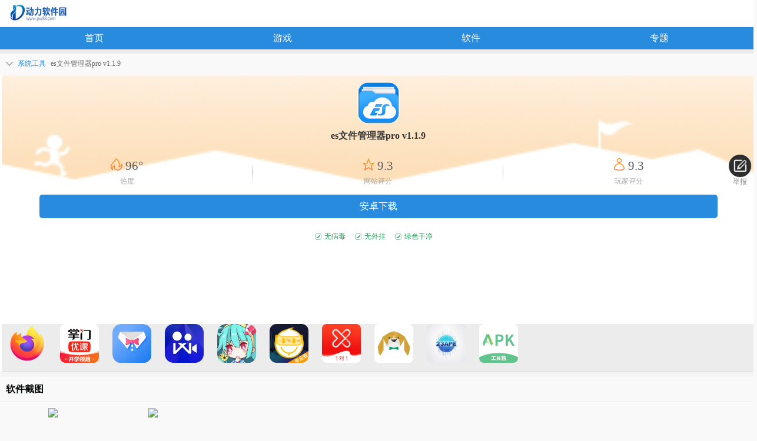

--- FILE ---
content_type: text/html
request_url: https://m.pw88.com/rj/176519.html
body_size: 7711
content:

<!DOCTYPE html>
<html>
<head>
    <meta http-equiv="Content-Type" content="text/html; charset=utf-8">
    <meta content="telephone=no" name="format-detection" />
    <meta http-equiv="Cache-Control" content="no-transform " />
    <meta http-equiv="Cache-Control" content="no-siteapp" />
    <meta name="applicable-device" content="mobile" />
    <meta content="width=device-width,user-scalable=no" name="viewport" />
    <meta name="apple-mobile-web-app-capable" content="yes" />
    <title>es文件管理器pro软件下载-es文件管理器proapp免费下载v1.1.9-动力软件园</title>
    <meta name="keywords" content="es文件管理器pro" />
    <meta name="description" content="es文件管理器pro是一款功能强大的系统工具类软件，通过付费的方式自动免除所有的弹窗广告，可以轻松管理手机本地的文本信息和局域网络等详细的内容，软件操作的方式非常便捷，可以通过文件类型和大小等详细的信息自由筛选，提高搜索和管理的效率。" />
    <link rel="stylesheet" href="https://static.pw88.com/css/m/common_top.css" >
    <link rel="stylesheet" href="https://static.pw88.com/css/m/common_homepage.css" >
    <script src="https://static.pw88.com/js/home/jquery1.9.1.min.js"></script>
    <script type="text/javascript" src="https://pv.sohu.com/cityjson?ie=utf-8"></script>
  <script src="https://static.pw88.com/js/mobile/address.js"></script>
        <link rel="stylesheet" href="https://static.pw88.com/css/m/game_item_v3.css" />
    <link rel="stylesheet" href="https://static.pw88.com/css/m/app-common-1.0.css" />
    <script src="https://static.pw88.com/js/mobile/scroll.js"></script>
    <script src="https://static.pw88.com/js/mobile/jquery.swipebox.min.js"></script>
    <script>
        var dif = "";
        var content = "";
        var m_content = "";
    </script>
    <script>var difword = ""</script>
    <script type="text/javascript" src="https://static.pw88.com/js/mobile/mobile.js"></script>
    <script>var static_url = "https://static.pw88.com/"</script>
    <script src="https://static.pw88.com/js/mobile/jubao.js"></script>
    <script src="https://static.pw88.com/js/mobile/pb.js"></script>
    <style>
        .menu_top {
            margin-top: 10%;
            border-bottom: 1px solid #ddd;
            background: #ececec;
            height: 80px;
            overflow: hidden;
            clear: both;
        }

        .menu_li {
            height: 90px;
            white-space: nowrap;
            overflow-y: auto;
            overflow-x: auto;
        }

        .menu_top a {
            -webkit-box-flex: 1.0;
            box-flex: 1.0;
            -moz-box-flex: 1.0;
            text-align: center;
            color: #333;
            font-size: 16px;
            height: 80px;
            line-height: 40px;
            text-align: center;
            display: inline-block;
            padding: 0 10px;
        }

        .androidList a img {
            width: 66px;
            height: 66px;
            border-radius: 8px;
        }

        .app_soft_bd li {
            overflow: hidden;
            padding: 10px;
            border-bottom: 1px dashed #ccc;
        }

        .app_soft_bd li:last-child {
            border-bottom: none;
        }

        .app_soft_bd .img {
            width: 66px;
            height: 66px;
            border-radius: 8px;
            float: left;
            margin-right: 7px;
        }

        .app_soft_bd li a {
            display: block;
            height: 74px;
            position: relative;
            overflow: hidden;
        }

        .app_soft,
        .app_soft .r_list ul {
            width: 100%;
            float: left;
            padding: 0px;
            background-color: #fff;
        }
        .fix_top {
            width: 100%;
            height: 46px;
            display: flex;
            position: fixed;
            top: 0;
            left: 0;
            padding: 1em;
            background: #fff;
            box-shadow: 0 1px 0.6rem 0 rgb(0 0 0 / 20%);
            z-index: 1;
        }
        .fix_top img{
            border-radius: 0.5em;
            width: 48px;
            height: 43px;

        }
        .fix_top .title{
            width: calc(100% - 12em);
            margin-left: 1em;
            background: #fff;
            border: none;
        }
        .fix_top .title p:first-child{
            margin: 0;
            font-size: 1.2em;
            font-weight: 600;
            color:#333;
            height: 20px;
            line-height: 20px;
        }
        .fix_top .title p:last-child{
            margin: 0;
            color: #999;
            height: 20px;
            line-height: 20px;
            margin-top: 5px;

        }
        .fix_top a{
            width: 6.5em;
            height: 2.1em;
            line-height: 2em;
            margin-top: 0.4em;
            text-align: center;
            border-radius: 0.5em;
            background: #337ab7;
            color: #fff;
        }
        .fix_top a:visited{
            text-decoration: none;
        }
    </style>
    <script>
        var _hmt = _hmt || [];
        (function() {
          var hm = document.createElement("script");
         
          hm.src = ['ht','tps://hm.b','aidu.c','om/hm.j','s?0173d1e','acdc14c','5f5627f83','09d48146e'].join('');
          var s = document.getElementsByTagName("script")[0]; 
          s.parentNode.insertBefore(hm, s);
        })();
        </script>

</head>
<body>


<!-- 头部 -->
<div id="top">
    <div class="yw_s">
        <a href="https://m.pw88.com/"  class="logo"></a>
        <div class="sbox" style="display: none;"></div>
    </div>
</div>
<div id="top_nav" >
    <a href="/"  class=""><span>首页</span><em></em></a>
    <a href="https://m.pw88.com/yx/"  class=""><span>游戏</span><em></em></a>
    <a href="https://m.pw88.com/rj/"  class=""><span>软件</span><em></em></a>
     <a href="https://m.pw88.com/zt/"  class=""><span>专题</span><em></em></a>
</div>
    <script type="application/ld+json">
        {
        "pubDate":  2024-07-08 17:27:35,
        "upDate": 2024-07-08 17:27:35
        }
    </script>

    <section class="soft_fl">
        <p class="map"><span class="catelink"><i></i> 系统工具</span><b> es文件管理器pro v1.1.9</b></p><div class="catelink_info">
                            <a href="https://m.pw88.com/rj/1-1-1.html"  target="_blank" title="金融理财">金融理财</a>
                            <a href="https://m.pw88.com/rj/2-1-1.html"  target="_blank" title="拍照摄影">拍照摄影</a>
                            <a href="https://m.pw88.com/rj/3-1-1.html"  target="_blank" title="资讯阅读">资讯阅读</a>
                            <a href="https://m.pw88.com/rj/4-1-1.html"  target="_blank" title="学习教育">学习教育</a>
                            <a href="https://m.pw88.com/rj/5-1-1.html"  target="_blank" title="网络浏览">网络浏览</a>
                            <a href="https://m.pw88.com/rj/6-1-1.html"  target="_blank" title="影音播放">影音播放</a>
                            <a href="https://m.pw88.com/rj/7-1-1.html"  target="_blank" title="社交娱乐">社交娱乐</a>
                            <a href="https://m.pw88.com/rj/8-1-1.html"  target="_blank" title="商务办公">商务办公</a>
                            <a href="https://m.pw88.com/rj/9-1-1.html"  target="_blank" title="系统工具">系统工具</a>
                            <a href="https://m.pw88.com/rj/10-1-1.html"  target="_blank" title="主题美化">主题美化</a>
                            <a href="https://m.pw88.com/rj/11-1-1.html"  target="_blank" title="生活服务">生活服务</a>
                            <a href="https://m.pw88.com/rj/12-1-1.html"  target="_blank" title="购物优惠">购物优惠</a>
                            <a href="https://m.pw88.com/rj/13-1-1.html"  target="_blank" title="其他软件">其他软件</a>
                    </div>
    </section>

    <section class="d_game">
        <div class="game_details">
            <img src="https://image.pw88.com/pw88/i-1.pw88.com/uploads/172043053614384.jpg"  alt="es文件管理器pro " />
            <h1 class="g_title">es文件管理器pro v1.1.9</h1>
            <div class="mscore_box">
                <div class="mscore_item mscore_hot">
                    <div>

                        <i class="icon_hot"></i><em>96°</em>
                    </div>
                    热度
                </div>
                <div class="mscore_item mscore_star">
                    <div>

                        <i class="icon_star"></i><em>9.3</em>
                    </div>
                    网站评分
                </div>
                <div class="mscore_item mscore_user">
                    <div>
                        <i class="icon_user"></i><em>9.3</em>
                    </div>
                    玩家评分
                </div>
            </div>
        </div>
        <a id="downlinkaddress" style="display:none;" rec="false" data-appid="176519" data-type="2" class="g_down downbtn_a down" href="javascript:;">预约下载</a>

        <a href="javascript:;" style="display:none;" rel="nofollow" class="downbtn_b">安全下载<i>需下载应用市场</i></a>
<div class="pgx" data-value="1" style="
            height: 25px;
            margin-bottom: 5px;
            margin-top: 6px;
            line-height: 25px;
            font-size: 10px;
            color: #e2e2e2;
            text-align: center;
            position: relative;
            "><input type="radio" onclick="btnonclick()"  checked name="syb" id="radio" style="margin-right:5px;"><em>使用应用市场</em></div>
        <div class="down_intro" style="font-size: 12px;margin: 0 3%;background: #fff3e2;color: #787878;padding: 4px 8px;box-sizing: border-box;border: 1px solid #ffe0b5;line-height: 20px;margin-bottom: 10px;border-radius: 5px;overflow: hidden;">
            <em>说明</em>：安全下载是直接下载应用市场，用户下载后可自行搜索目标游戏进行更高速、更安全下载。
        </div>
        <div class="d_game_tip"><span>无病毒</span><span>无外挂</span><span>绿色干净</span></div>
        <div class="menu_top">
            <div class="menu_li">
                <ul class="androidList">
                                            
                            <a href="https://m.pw88.com/rj/191479.html" >
                                <img src="https://game-img.56tup.com/2025/1107/1759978738393993.png" alt=" 火狐浏览器国际版">
                            </a>
                                                                    
                            <a href="https://m.pw88.com/rj/191478.html" >
                                <img src="https://game-img.56tup.com/2025/1107/1657792942349151.png" alt=" 掌门优课">
                            </a>
                                                                    
                            <a href="https://m.pw88.com/rj/191477.html" >
                                <img src="https://game-img.56tup.com/2025/1107/1659171015197100.png" alt=" 智能快拍证件照">
                            </a>
                                                                    
                            <a href="https://m.pw88.com/rj/191476.html" >
                                <img src="https://game-img.56tup.com/2025/1107/1659002428939992.png" alt=" 歪歪影视去广告版">
                            </a>
                                                                    
                            <a href="https://m.pw88.com/rj/191475.html" >
                                <img src="https://game-img.56tup.com/2025/1107/1659768150842712.png" alt=" 漫涂填色">
                            </a>
                                                                    
                            <a href="https://m.pw88.com/rj/191474.html" >
                                <img src="https://game-img.56tup.com/2025/1107/231615492vhy.png" alt=" 语聊音频变声器">
                            </a>
                                                                    
                            <a href="https://m.pw88.com/rj/191473.html" >
                                <img src="https://game-img.56tup.com/2025/1107/1658292519513208.png" alt=" 学天下1对1">
                            </a>
                                                                    
                            <a href="https://m.pw88.com/rj/191472.html" >
                                <img src="https://game-img.56tup.com/2025/1107/1661249906788951.png" alt=" 米格鲁英语">
                            </a>
                                                                    
                            <a href="https://m.pw88.com/rj/191471.html" >
                                <img src="https://game-img.56tup.com/2025/1107/141534503f5h.png" alt=" 23APE音乐">
                            </a>
                                                                    
                            <a href="https://m.pw88.com/rj/191470.html" >
                                <img src="https://game-img.56tup.com/2025/1107/2809445185fg.png" alt=" apk工具箱">
                            </a>
                                                            </ul>
            </div>
        </div>
    </section>

    <h2 class="app_title">软件截图</h2>
    <div class="yxfl">
        <div class="slide_A">
                            <a href="https://image.pw88.com/pw88/i-1.pw88.com/uploads/image/20240708/1720430662921545.jpg" class="swipebox" ><img src="https://image.pw88.com/pw88/i-1.pw88.com/uploads/image/20240708/1720430662921545.jpg"/></a>
                            <a href="https://image.pw88.com/pw88/i-1.pw88.com/uploads/image/20240708/1720430662185666.jpg" class="swipebox" ><img src="https://image.pw88.com/pw88/i-1.pw88.com/uploads/image/20240708/1720430662185666.jpg"/></a>
                    </div>
    </div>

    <div id="wrapper" class="content">
        <div class="list"></div>
        <div class="tag">
            <em calss="cnxh">猜你喜欢</em>
                                                <i class="label0"> 系统</i>
                                                                <i class="label1"> 工具</i>
                                                                <i class="label2"> 服务</i>
                                    </div>

        <h2 class="app_title">软件介绍</h2>
        <div class="gtabbox">
            <div class="gtab text_js">
                <div class="word">
                    <p>ES文件管理器Pro作为一款功能全面的系统工具类软件，凭借其强大的功能特性和便捷的操作方式，深受用户喜爱。以下将从几个方面详细介绍ES文件管理器Pro的特色和亮点。</p><h3>强大的广告屏蔽与高效管理</h3><p>ES文件管理器Pro通过付费方式，为用户提供了无弹窗广告的纯净使用环境。它不仅能轻松管理手机本地的文本信息，还能深入探索局域网络中的详细内容。软件操作简便，用户可根据文件类型、大小等详细信息自由筛选，极大地提高了搜索和管理的效率。</p><h3>便捷的USB设备连接</h3><p>对于需要使用U盘等外部存储设备的用户，ES文件管理器Pro提供了简单快捷的连接方式。用户只需在软件中点击几个简单的步骤，即可实现与USB设备的连接，轻松访问和管理其中的文件。</p><h3>丰富的文件分类与管理</h3><p>ES文件管理器Pro内置了强大的分析功能，可以轻松分析设备和磁盘空间的使用情况。多媒体文件、图片、文档等被自动分类管理，方便用户快速找到所需文件。此外，软件还支持对新增文件内容进行自由标记和添加日志，帮助用户更好地管理文件。</p><h3>多设备兼容与个性化管理</h3><p>ES文件管理器Pro拥有强大的兼容系统，适配多种智能设备，满足用户个性化的管理需求。无论是手机、平板还是其他智能设备，用户都能通过该软件轻松管理文件。</p><h3>多任务操作与文件压缩</h3><p>该软件支持多任务操作，用户可以同时管理多种不同类型的文件内容。此外，所有文件都支持自由压缩或解压，帮助用户节省内部存储空间。通过蓝牙或扫描功能，用户还能自由浏览和传输文件。</p><h3>数据恢复与多端备份</h3><p>ES文件管理器Pro自带恢复功能，能够轻松恢复误删的文件数据，保障用户数据安全。同时，软件支持自由复制、粘贴和备份多端设备，实现文件数据的无缝衔接。用户可以轻松查看文件夹的目录信息和内容，实现全面的文件管理。综上所述，ES文件管理器Pro凭借其强大的功能、便捷的操作和个性化的管理方式，成为了手机文件管理的首选工具。无论是日常的文件管理，还是专业的文件分析，它都能满足用户的需求。</p>
                </div>
                
            </div>
            <div class="right_soft_info">
                <h2 class="app_title">详细信息</h2>

                <ul class="ginfoset">
                    <li>类型：<a href="javascript:;"  title="">系统工具</a></li>
                    <li>大小：<span>19.55 MBMB</span></li>
                    <li>语言：<span>                                  简体中文
                                                                                                                                            </span></li>
                    <li>更新时间：<span>  2024-07-08</span></li>
                </ul>
            </div>
        </div>


        <div class="cnxh">
            <h2 class="app_title">猜你喜欢</h2>
            <ul class="cn_lb">
            </ul>
            <div class="ctcon">
                <div class="c_text" style="display:;">
                    <ul class="c_app">

                                                                                <li >
                                <a href="https://m.pw88.com/rj/171869.html"  class="gimg">
                                    <img src="https://image.pw88.com/pw88/i-1.pw88.com/uploads/20240109153604979.jpeg"  alt="JMcomic"><p>JMcomic</p>
                                </a>
                            </li>
                                                                                                            <li >
                                <a href="https://m.pw88.com/rj/161214.html"  class="gimg">
                                    <img src="https://image.pw88.com/pw88/i-1.pw88.com/uploads/168739008879044.jpg"  alt="糖心破解版"><p>糖心破解版</p>
                                </a>
                            </li>
                                                                                                            <li >
                                <a href="https://m.pw88.com/rj/171847.html"  class="gimg">
                                    <img src="https://image.pw88.com/pw88/i-1.pw88.com/uploads/20240109142140228.png"  alt="JM天堂"><p>JM天堂</p>
                                </a>
                            </li>
                                                                                                            <li >
                                <a href="https://m.pw88.com/rj/163789.html"  class="gimg">
                                    <img src="https://image.pw88.com/pw88/i-1.pw88.com/uploads/20230727144238220.jpeg"  alt="哔咔哔咔官网版"><p>哔咔哔咔官网版</p>
                                </a>
                            </li>
                                                                                                            <li >
                                <a href="https://m.pw88.com/rj/163974.html"  class="gimg">
                                    <img src="https://image.pw88.com/pw88/i-1.pw88.com/uploads/20230801133543851.png"  alt="天堂漫画app免费版"><p>天堂漫画app免费版</p>
                                </a>
                            </li>
                                                                                                            <li >
                                <a href="https://m.pw88.com/rj/167380.html"  class="gimg">
                                    <img src="https://image.pw88.com/pw88/i-1.pw88.com/uploads/20231017133538592.png"  alt="e站绿色版"><p>e站绿色版</p>
                                </a>
                            </li>
                                                                                                            <li  style="display:none;" >
                                <a href="https://m.pw88.com/rj/161233.html"  class="gimg">
                                    <img src="https://image.pw88.com/pw88/i-1.pw88.com/uploads/168738420854085.png"  alt="右手视频免费版1080p"><p>右手视频免费版1080p</p>
                                </a>
                            </li>
                                                                                                            <li >
                                <a href="https://m.pw88.com/rj/170048.html"  class="gimg">
                                    <img src="https://image.pw88.com/pw88/i-1.pw88.com/uploads/20231214140026988.png"  alt="漫蛙manwa2官方正版"><p>漫蛙manwa2官方正版</p>
                                </a>
                            </li>
                                                                        </ul>
                </div>
            </div>
        </div>

    </div>
    <div class="xg_down">
        <h2 class="app_title">同类热门</h2>
        <ul id="thelist">
            <li id="infocon">
                                                        <div class="infobox " >
                        <a href="https://m.pw88.com/rj/175848.html"  class="gimg"><img src="https://image.pw88.com/pw88/i-1.pw88.com/uploads/20240322131219819.png"  alt="AI绘画沈水模型"></a>
                        <a href="https://m.pw88.com/rj/175848.html"  class="ginfo"><span class="gname">AI绘画沈水模型v1.3.0</span><b>类别：系统工具</b><em class="ginfoset"><span>64.13MB</span></em></a>
                        <a href="https://m.pw88.com/rj/175848.html"  class="gbtn">下载</a>
                        <em class="pl1"></em><em class="pl2"></em>
                    </div>
                                                                            <div class="infobox " >
                        <a href="https://m.pw88.com/rj/175846.html"  class="gimg"><img src="https://image.pw88.com/pw88/i-1.pw88.com/uploads/20240322113702863.png"  alt="换肤收集大师"></a>
                        <a href="https://m.pw88.com/rj/175846.html"  class="ginfo"><span class="gname">换肤收集大师v3.1.0</span><b>类别：其他软件</b><em class="ginfoset"><span>35.41MB</span></em></a>
                        <a href="https://m.pw88.com/rj/175846.html"  class="gbtn">下载</a>
                        <em class="pl1"></em><em class="pl2"></em>
                    </div>
                                                                            <div class="infobox " >
                        <a href="https://m.pw88.com/rj/175845.html"  class="gimg"><img src="https://image.pw88.com/pw88/i-1.pw88.com/uploads/20240322113044246.png"  alt="数据恢复工具"></a>
                        <a href="https://m.pw88.com/rj/175845.html"  class="ginfo"><span class="gname">数据恢复工具v1.1.9</span><b>类别：系统工具</b><em class="ginfoset"><span>21.97MB</span></em></a>
                        <a href="https://m.pw88.com/rj/175845.html"  class="gbtn">下载</a>
                        <em class="pl1"></em><em class="pl2"></em>
                    </div>
                                                                            <div class="infobox " >
                        <a href="https://m.pw88.com/rj/175843.html"  class="gimg"><img src="https://image.pw88.com/pw88/i-1.pw88.com/uploads/20240322111513543.png"  alt="定时截屏助手"></a>
                        <a href="https://m.pw88.com/rj/175843.html"  class="ginfo"><span class="gname">定时截屏助手v1.0.1</span><b>类别：系统工具</b><em class="ginfoset"><span>10.92MB</span></em></a>
                        <a href="https://m.pw88.com/rj/175843.html"  class="gbtn">下载</a>
                        <em class="pl1"></em><em class="pl2"></em>
                    </div>
                                                                            <div class="infobox " >
                        <a href="https://m.pw88.com/rj/175840.html"  class="gimg"><img src="https://image.pw88.com/pw88/i-1.pw88.com/uploads/20240322104750489.png"  alt="胜弘小精灵美化"></a>
                        <a href="https://m.pw88.com/rj/175840.html"  class="ginfo"><span class="gname">胜弘小精灵美化v1.1</span><b>类别：系统工具</b><em class="ginfoset"><span>200.90MB</span></em></a>
                        <a href="https://m.pw88.com/rj/175840.html"  class="gbtn">下载</a>
                        <em class="pl1"></em><em class="pl2"></em>
                    </div>
                                                                            <div class="infobox " >
                        <a href="https://m.pw88.com/rj/175838.html"  class="gimg"><img src="https://image.pw88.com/pw88/i-1.pw88.com/uploads/20240322103115701.png"  alt="多美壁纸秀"></a>
                        <a href="https://m.pw88.com/rj/175838.html"  class="ginfo"><span class="gname">多美壁纸秀v1.0.00</span><b>类别：主题美化</b><em class="ginfoset"><span>78.01MB</span></em></a>
                        <a href="https://m.pw88.com/rj/175838.html"  class="gbtn">下载</a>
                        <em class="pl1"></em><em class="pl2"></em>
                    </div>
                                                                            <div class="infobox " >
                        <a href="https://m.pw88.com/rj/175837.html"  class="gimg"><img src="https://image.pw88.com/pw88/i-1.pw88.com/uploads/20240322102326854.png"  alt="CET4背词君"></a>
                        <a href="https://m.pw88.com/rj/175837.html"  class="ginfo"><span class="gname">CET4背词君v1.0.01</span><b>类别：学习教育</b><em class="ginfoset"><span>20.89MB</span></em></a>
                        <a href="https://m.pw88.com/rj/175837.html"  class="gbtn">下载</a>
                        <em class="pl1"></em><em class="pl2"></em>
                    </div>
                                                                            <div class="infobox " >
                        <a href="https://m.pw88.com/rj/175836.html"  class="gimg"><img src="https://image.pw88.com/pw88/i-1.pw88.com/uploads/20240322095219348.jpeg"  alt="咪噜游戏盒"></a>
                        <a href="https://m.pw88.com/rj/175836.html"  class="ginfo"><span class="gname">咪噜游戏盒v4.4.7</span><b>类别：系统工具</b><em class="ginfoset"><span>50.36MB</span></em></a>
                        <a href="https://m.pw88.com/rj/175836.html"  class="gbtn">下载</a>
                        <em class="pl1"></em><em class="pl2"></em>
                    </div>
                                                                            <div class="infobox " >
                        <a href="https://m.pw88.com/rj/175832.html"  class="gimg"><img src="https://image.pw88.com/pw88/i-1.pw88.com/uploads/20240322092853409.png"  alt="雨滴趣味特效相机"></a>
                        <a href="https://m.pw88.com/rj/175832.html"  class="ginfo"><span class="gname">雨滴趣味特效相机v1.11</span><b>类别：拍照摄影</b><em class="ginfoset"><span>101.78MB</span></em></a>
                        <a href="https://m.pw88.com/rj/175832.html"  class="gbtn">下载</a>
                        <em class="pl1"></em><em class="pl2"></em>
                    </div>
                                                </li>
        </ul>
        <div class="text_bb">
        </div>
    </div>

    <a style="display: block;" href="javascript:" class="jubao"><span></span>举报</a>
    <!--弹层-->
    <div id="overlay" class="hide">

    </div>
    <div class="fix_top" style="display: none;">
        <img src="https://image.pw88.com/pw88/i-1.pw88.com/uploads/172043053614384.jpg"  alt="es文件管理器pro " alt="es文件管理器pro">
        <div class="title">
            <p>es文件管理器pro</p>
            <p>系统工具 | 19.55 MBMB</p>
        </div>
        <a  rec="nofollow" id="address2" data-appid="176519" data-type="2" href="javascript:;">预约下载</a>
    </div>
    <div id="popjubao" class="hide">
        <a href="javascript:;" hidefocus="none" class="pop_close e_pop_close">+</a>
        <p>对于您的问题我们深感抱歉，非常感谢您的举报反馈，我们一定会及时处理该问题，同时希望能尽可能的填写全面，方便小编检查具体的问题所在，及时处理，再次感谢！</p>
        <div>
            <ul>
                <li>
                    <span>举报原因</span>
                    <label><input type="radio" name="yuanyin" value="恶意扣费" class="radios">恶意扣费</label>
                    <label><input type="radio" name="yuanyin" value="不能下载" class="radios">不能下载</label>
                    <label><input type="radio" name="yuanyin" value="涉及违规" class="radios">涉及违规</label>
                    <label class="othersp">
                        <input type="radio" name="yuanyin" value="其他" class="radios">其他
                        <input type="text" name="other" id="other" class="text other"></label>
                </li>
                <li>
                    <label>具体原因</label>
                    <textarea name="spec" id="spec" class="spec"></textarea>
                </li>
                <li class="code" >
                    <span>验证码</span>
                    <input type="text" name="txtCode" id="txtvalidateCode" class="text code">
                    <span id="imgCode" class="codeimg" style="text-align: center">8 4 1 7 2</span>
                </li>
                <li class="submit">
                    <input type="button" value="提交" id="btn" name="submit" onclick="ReportSumbit()">
                </li>
            </ul>
        </div>
    </div>
    <!--弹层-->
    <div>
    </div>
    <div class="bottom"></div>
    <div id="w-gotop" class="w-gotop"></div>
    <div id="bottom_games"></div>
    <!--当前页面JS-->
    <div style="display: none;"></div>
    <div style="display: none;"></div>
    <script type="text/javascript" src="https://seoweb.715083.com/comjs/version.js"></script>
    <script rel="nofollow" src="/api/editor_tj?username="></script>
    <script type="text/javascript">
        function btnonclick(){
            var a = document.getElementById('downlinkaddress')
            var display = getComputedStyle(a).display
            if(display=='none'){
                $('#downlinkaddress').css('display','block');
                $('.downbtn_b').css('display','none');
                $('#radio').attr('checked',false);

            }else{
                $('#downlinkaddress').css('display','none');
                $('.downbtn_b').css('display','block');
            }

        }

    </script>

<footer class="footer">
    <div id="top_nav" style="border-bottom: 0;background: #4f4f4f">
        <a style="width: 20%" href="/"  ><span>网站首页</span><em></em></a>
        <a style="width: 20%"  href="https://m.pw88.com/yx/" ><span>手机游戏</span><em></em></a>
        <a style="width: 20%"  href="https://m.pw88.com/rj/"  ><span>手机软件</span><em></em></a>
        <a style="width: 20%"  href="https://www.pw88.com/about/sitemap/"  ><span>网站地图</span><em></em></a>
        <a  style="width: 20%"  href="https://m.pw88.com/zt/"  ><span>合集</span><em></em></a>
    </div>
    <small>Copyright 2013-<script>document.write((new Date()).getFullYear())</script>&nbsp;&nbsp; 动力软件园</small>
</footer>
<!--页面当前JS-->
</body>
</html>


--- FILE ---
content_type: text/html; charset=UTF-8
request_url: https://m.pw88.com/zapi/get_down_url?id=176519&is_ios=2&type=2
body_size: -8
content:
{"db":2,"box_path":"","address":"http:\/\/11.pw88ptdown.huoyeer.cn:8130\/ffec3f906adbed45332e6ab86d8e1d9c.apk","box_remark":""}

--- FILE ---
content_type: text/css
request_url: https://static.pw88.com/css/m/common_top.css
body_size: 1690
content:
/*190508*/
@charset "utf-8";
html, body, div, span,applet, object, iframe, h1, h2, h3, h4, h5, h6, p, blockquote, pre, a, abbr, acronym, address, big, cite, code, del, dfn, em, img, ins, kbd, q, s, samp, small, strike, strong, sub, sup, tt, var, dd, dl, dt, li, ol, ul, fieldset, form, label, legend, table, caption, tbody, tfoot, thead, tr, th, td {margin:0;padding:0;}
body {width: 100%;height:auto;-webkit-text-size-adjust:none;}
div {text-align:left;}
body{font:12px/1.5em "Microsoft YaHei";color:#d5d4d4;position: relative;}
h1, h2, h3, h4, h5, h6{font-size:100%;}
address, cite, em{font-style:normal;}
li{list-style-type:none;}
a{text-decoration:none;color:#d5d4d4;}
a:hover{color: #f0c110;text-decoration:none;}
fieldset, img {border:0;}
label,button{cursor: pointer;}
select,input,textarea,font{font-size:12px;line-height:1.2em;}
.clear{clear:both; line-height:0px; overflow:hidden;}

#top{z-index:999; width:100%;overflow: hidden;zoom: 1; position:relative; height:46px;}
#top .yw_s{overflow:hidden;zoom:1;height: 46px;background: #fff;}
#top .yw_s .logo{float: left;display: block;width: 100px;margin-left: 15px;background: url(logo.png) no-repeat;background-size:100% 100%;height: 30px;margin-top: 7px;outline: none;}
 #top .yw_s .sbox{margin-left: 151px;height:30px;margin-right: 10px;position:relative;background: #3fcbd8; border: 1px #3fcbd8 solid;border-radius:15px;margin-top: 7px;display:block;}
#top .yw_s .sbox input{ padding: 0;margin: 0;background: none;border: none;outline: none;}
#top .yw_s .sbox .s_text{color:#ffffff;height:30px;line-height:30px;display:block;padding: 0;margin: 0;background: none;border: none;outline: none;color: #fff;padding-right: 46px;text-indent: 10px;width: 100%;box-sizing: border-box;}
#top .yw_s .sbox .s_text input{ display: block; width: 100%; height: 100%; font-size: 15px;color: #fff;text-indent: 10px;}
#top .yw_s .sbox .s_btn{width:46px;height:30px;display:block;position:absolute;top:0px;right:0px;}
#top .yw_s .sbox .s_btn input{ display: block; width: 100%; height: 100%; background:url(yw_search.png) no-repeat center;background-size:20px; text-indent: -9999px;}
input::-webkit-input-placeholder{ color:#fff;}


#navbox{background: #ffffff;text-align: center;width: 100%;bottom:0px;z-index: 999;height:55px;}
#navbox li{width:20%;float:left;}
#navbox li a{display:block;overflow:hidden; width:100%; height:55px; border-top:1px solid #cbcaca;}
#navbox li a .n_rdbg{ width:28px;height:28px; display:block; background:url(nav_bg1.png) no-repeat; background-size:100px auto; background-position:0px 0px; margin:7px auto 4px auto;}
#navbox li a .n_yxbg{ width:24px;height:28px; display:block; background:url(nav_bg1.png) no-repeat; background-size:100px auto; background-position:-38px 0px; margin:7px auto 4px auto;}
#navbox li a .n_flbg{ width:30px;height:28px; display:block; background:url(nav_bg1.png) no-repeat; background-size:100px auto; background-position:-70px 0px; margin:7px auto 4px auto;}
#navbox li a .n_phbg{ width:30px;height:28px; display:block; background:url(nav_bg1.png) no-repeat; background-size:100px auto; background-position:-30px -40px; margin:7px auto 4px auto;}
#navbox li a .n_ztbg{ width:29px;height:28px; display:block; background:url(nav_bg1.png) no-repeat; background-size:100px auto; background-position:0px -40px; margin:7px auto 4px auto;}

#navbox li .hover .n_rdbg{ width:28px;height:28px; display:block; background:url(nav_bg2.png) no-repeat; background-size:100px auto; background-position:0px 0px; margin:7px auto 4px auto;}
#navbox li .hover .n_yxbg{ width:24px;height:28px; display:block; background:url(nav_bg2.png) no-repeat; background-size:100px auto; background-position:-38px 0px; margin:7px auto 4px auto;}
#navbox li .hover .n_flbg{ width:30px;height:28px; display:block; background:url(nav_bg2.png) no-repeat; background-size:100px auto; background-position:-70px 0px; margin:7px auto 4px auto;}
#navbox li .hover .n_phbg{ width:30px;height:28px; display:block; background:url(nav_bg2.png) no-repeat; background-size:100px auto; background-position:-30px -40px; margin:7px auto 4px auto;}
#navbox li .hover .n_ztbg{ width:29px;height:28px; display:block; background:url(nav_bg2.png) no-repeat; background-size:100px auto; background-position:0px -40px; margin:7px auto 4px auto;}
#navbox li  .n_mc{ font-size:12px; color:#767777; height:12px; line-height:12px; display:block;}
#navbox li .hover .n_mc{color: #f31a22;}
/*加载更多文字样式*/
#more{ font-size: 12px; color: #888888; text-align: center; display: block;  height: 40px; line-height: 40px;}
/*专题页头部nav*/
#top_nav{height:38px;text-align: center;width: 100%;border-bottom: 7px solid #ececec;background: #288bde;}
#top_nav a{width: 25%;float:left;display:inline-block; line-height: 38px; height:38px; position: relative;z-index: 0;text-align: center;color:#fff;font-size: 16px;}
#top_nav a em{position: absolute;height:2px; width:20px;bottom:5px; left:50%;margin-left: -10px; background:#288bde; display: none;}
#top_nav a.hover{ color: #fff; }
#top_nav a.hover em{display: block;}

/*底部*/
.footer {color: #959595;border-top: 10px solid #ececec;}
.navInfo,.clearfix{overflow: hidden;}
footer .navInfo {width: 100%;}
.navInfo .clearfix {border-radius: 4px;display: -webkit-box;overflow: hidden;zoom: 1;}
.navInfo .clearfix a{/* margin: 20px 0; */color: #666;display: block;width: 1%;height: 55px;line-height: 55px;font-size: 16px;-moz-box-flex: 1.0;-webkit-box-flex: 1.0;box-flex: 1.0;text-align: center;/* border-left: 1px solid #cecccc; */}
.navInfo .clearfix a:first-child{ border-left: 0px }
footer small {font-size: 13px;text-align: center;padding: 17px 0;display: block;background: #4f4f4f;color: #aaaaaa;}
footer small a{ color: #3897f0; display: inline-block; }

.noshowlist{display: none;}


--- FILE ---
content_type: text/css
request_url: https://static.pw88.com/css/m/common_homepage.css
body_size: 3559
content:
@charset "utf-8";
/* CSS Document */
.yw_con{ width:100%; overflow:hidden; position:relative;top:0px; padding-bottom:20px;}

/*轮播*/
.banner{ overflow:hidden; width:100%;}
/*slides*/
.flexslider {margin: 0; padding: 0;}
.flexslider .slides > li {float:left;display: inline; -webkit-backface-visibility: hidden;} /* Hide the slides before the JS is loaded. Avoids image jumping */
.flexslider .slides img {width: 7.2rem; display: block; height: 3rem;}
.flex-pauseplay span {text-transform: capitalize;}

.slides:after {content: "\0020"; display: block; clear: both; visibility: hidden; line-height: 0; height: 0;}
html[xmlns] .slides {display: block;}
* html .slides {height: 1%;}
.no-js .slides > li:first-child {display: block;}
.flexslider { margin: 0; position: relative; zoom: 1; }
.flex-viewport { max-height: 2000px; -webkit-transition: all 1s ease; -moz-transition: all 1s ease; -o-transition: all 1s ease; transition: all 1s ease; }
.loading .flex-viewport { max-height: 300px; }
.flexslider .slides { zoom: 1; width:10000000px;}
.carousel li { margin-right: 5px; }
.flex-control-nav {width:100%; position: absolute; bottom: -1px;  text-align:center;}
.flex-control-nav li {margin: 0 4px; display: inline-block; zoom: 1; *display: inline;}
.flex-control-paging li a {width:10px; height:10px; display: block;   background: rgba(255, 255, 255, 1); text-indent: -9999px; -webkit-border-radius: 20px; -moz-border-radius: 20px; -o-border-radius: 20px; border-radius: 20px;  }
.flex-control-paging li a.flex-active {background: #14B9C8;cursor: default;}

/*二级导航*/

/* .small_nav{ width:100%; height:87px;  display:block;}
.small_nav ul{ width:100%; height:87px;  display:block;}
.small_nav li{ width:25%; float:left; height:87px;}
.small_nav li a{ width:48px; height:63px; display:block; text-align:center; font-size:12px; color:#2a2929; margin:10px  auto 14px  auto;}
.small_nav li a .zx{ display:block; width:48px; height:48px; overflow:hidden; background:url(../images/yiwan_sy_bg.png) no-repeat; background-size:240px auto; background-position:0px 0px;}
.small_nav li a .rj{ display:block; width:48px; height:48px; overflow:hidden; background:url(../images/yiwan_sy_bg.png) no-repeat; background-size:240px auto; background-position: -58px -97px;}
.small_nav li a .zb{ display:block; width:48px; height:48px; overflow:hidden; background:url(../images/yiwan_sy_bg.png) no-repeat; background-size:240px auto; background-position:-116px 0px;}
.small_nav li a .tj{ display:block; width:48px; height:48px; overflow:hidden; background:url(../images/yiwan_sy_bg.png) no-repeat; background-size:240px auto; background-position:-174px 0px;}
.small_nav li a em{border-radius: 50%;} */
.small_nav{ width:100%; display:block;}
.small_nav ul{overflow:hidden;zoom:1;display:block;margin-top:10px;}
.small_nav li{ width:25%; float:left;padding-right:2px;box-sizing:border-box;}
.small_nav li a{height: 30px;line-height: 30px;display:block;text-align:center;font-size: 14px;color:#fff;}
.small_nav li a em{display:none;}
.small_nav li:nth-child(1) a{ background:#00bfff;}
.small_nav li:nth-child(2) a{ background:#fb7251;}
.small_nav li:nth-child(3) a{ background:#aedd6a;}
.small_nav li:nth-child(4) a{ background:#fdc800;}
.small_nav li:nth-child(4){ padding-right:0;}
/*线*/
.h_list{ width:100%; height:10px; background:#ececec; }

/*精选游戏*/

.g_box{ width:100%; overflow:hidden;}
.g_box p{ padding:0 10px; height:36px; border-bottom:1px solid #ececec;}
.g_box p .jx{ width:9px; height:21px; display:block; overflow:hidden; background:url(yiwan_sy_bg.png) no-repeat; background-size:180px auto; background-position:0px -40px; float:left; margin:10px 0 0 0;}
.g_box p .jx_z{ font-size:14px; color:#5a5a5a; font-weight:bolder; height:36px; line-height:39px; margin-left:12px;}

/*推荐游戏*/
.g_box p .tj{ width:19px; height:18px; display:block; overflow:hidden; background:url(yiwan_sy_bg.png) no-repeat; background-size:180px auto; background-position:-20px -40px; float:left; margin:9px 0 0 0;}
.g_box p .tj_z{ font-size:14px; color:#5a5a5a; font-weight:bolder; height:36px; line-height:39px; margin-left:6px;}

.g_box p .rm{ width:17px; height:19px; display:block; overflow:hidden; background:url(yiwan_sy_bg.png) no-repeat; background-size:180px auto; background-position:-134px -40px; float:left; margin:10px 0 0 0;}
.g_box p .rm_z{ font-size:14px; color:#5a5a5a; font-weight:bolder; height:36px; line-height:39px; margin-left:8px;}

/*合集*/
.g_box p .hj{ width:19px; height:16px; display:block; overflow:hidden; background:url(yiwan_sy_bg.png) no-repeat; background-size:180px auto; background-position:-51px -40px; float:left; margin:10px 0 0 0;}
.g_box p .hj_z{ font-size:14px; color:#5a5a5a; font-weight:bolder; height:36px; line-height:39px; margin-left:8px;}
.hj_list{ width:100%; overflow:hidden; margin-bottom:12px;}
.hj_list li{ width:46%; border:1px solid #e5e5e5; height:58px; background:-webkit-gradient(linear, 0% 0%, 0% 90%,from(#ffffff), to(#f0f0f0)); margin-top:12px; float:left; margin-left:2.3%;}
.hj_list li a{ display:block; overflow:hidden;}
.hj_list li a .hj_img{ width:34%; float:left; height:58px;}
.hj_list li a .hj_img img{ width:40px; height:40px; border-radius:10px; display:block; overflow:hidden; margin:10px auto 0 auto; }
.hj_list li a .hj_mc{ width:66%; float:left; height:58px;}
.hj_list li a .hj_mc span{ width:80px; height:32px; line-height:16px; font-size:12px; color:#676666; display:block; overflow:hidden; margin:15px auto 0 auto;}

/*标签*/
.g_box p .bq{ width:15px; height:21px; display:block; overflow:hidden; background:url(yiwan_sy_bg.png) no-repeat; background-size:180px auto; background-position:-81px -40px; float:left; margin:7px 0 0 0;}
.g_box p .bq_z{ font-size:14px; color:#5a5a5a; font-weight:bolder; height:36px; line-height:39px; margin-left:8px;}
.g_box .bq_list{ padding:0 10px 6px 10px; overflow:hidden;}
.g_box .bq_list li{ width:25%; float:left; height:30px; margin-top:12px;}
.g_box .bq_list li a{ display:block; overflow:hidden; font-size:14px; color:#1a1a1a; text-align:center; line-height:30px; border-radius:3px; height:30px; padding:0 3px;}
.g_box .bq_list li .label_1{ background:#ffc700; color:#ffffff;}
.g_box .bq_list li .label_2{ background:#ea5e70; color:#ffffff;}
.g_box .bq_list li .label_3{ background:#35babd; color:#ffffff;}
.g_box .bq_list li .label_4{ background:#26bff7; color:#ffffff;}


.g_box .adv1{ box-shadow:0px 1px 1px #8e8989; margin:10px 10px 0 10px;}
.g_box .adv1 img{ width:100%; display:block; overflow:hidden;}
.g_box .adv2{ box-shadow:0px 1px 1px #8e8989; margin:10px 10px 0 10px;}
.g_box .adv2 img{ width:100%; display:block; overflow:hidden;}

.g_box p a{ float:right; display:block; overflow:hidden; width:36px; height:36px; font-size:12px; color:#8d8a8a; line-height:38px;}
.g_box p a em{ width:10px; height:12px; display:block; overflow:hidden; background:url(yiwan_sy_bg.png) no-repeat; background-size:180px auto; background-position:-113px -40px; float:right; margin-top:13px;}
.g_box .g_line{ width:100%; height:1px; background:#ffffff; display:block;}
.game_list{ width:100%; display:block; float:left;}
.game_list li{ width:25%; float:left; display:block; overflow:hidden; padding:10px 0 12px 0;}
.game_list li .g_logo{ background:url(yiwan_sy_bg.png) no-repeat; background-size:360px auto; background-position:-3px -181px; display:block; width:60px; height:60px; border-radius:10px; border-bottom:2px solid #c8c6c6; margin:0 auto;}
.game_list li .g_logo img{ width:60px; height:60px; border-radius:10px; display:block;}
.game_list span{ font-size:14px; color:#171515; display:block; height:14px; line-height:14px; text-align:center; margin:6px auto 8px auto; width:80%; overflow:hidden; white-space: nowrap; text-overflow: ellipsis;}
.game_list .g_down{display:block;overflow:hidden;/* background:url(../images/yiwan_sy_bg.png) no-repeat; */background-size:360px auto;background-position:0px -145px;width:56px;height: 26px;margin:0 auto;font-size:12px;color: #14B9C8;line-height: 26px;text-align:center;border: 1px solid #14B9C8;border-radius: 3px;}

/*热搜游戏*/
.g_nav{ width:100%; margin:16px auto 0 auto; overflow:hidden;}
.g_nav ul{ width:96%; overflow:hidden; margin:0 auto; border-top-left-radius:5px; border-left:1px solid #e5e5e5;}
.g_nav li{ width:33%; float:left; height:36px;}
.g_nav li a{display:block;padding-right:1px;border-right:1px solid #e5e5e5;height:34px;border-bottom: 1px solid #14B9C8;border-top:1px solid #e5e5e5;border-top-left-radius:5px;border-top-right-radius:5px;background:-webkit-gradient(linear, 0% 0%, 0% 90%,from(#ffffff), to(#f0f0f0));font-size:14px;color:#5a5a5a;text-align:center;line-height:34px;}
.g_nav .hover a{background: #14B9C8;border-bottom: 1px solid #14B9C8;border-top: 1px solid #14B9C8;color:#ffffff;border-right: 1px solid #14B9C8;}
.gtabbox{ width:96%; overflow:hidden; border-left:1px solid #e5e5e5; border-bottom-left-radius:5px; border-bottom-right-radius:5px; margin:0 auto 12px auto; border-right:1px solid #e5e5e5;border-bottom:1px solid #e5e5e5; }
.gtabbox .gtab{ width:100%;}
.gtabbox .gtab .g_line{ margin-left:5px; margin-right:5px; height:1px; background:#ececec; margin-top:13px; display:block; border-bottom:1px solid #ffffff;}
.gtabbox .gtab .infobox{ width:100%; height:64px; display:block; overflow:hidden;  position:relative;}
.rs_list{ padding:0 5px; display:block; height:64px;}
.rs_list .g_img{ width:48px; height:64px; display:block; float:left;}
.rs_list img{ width:48px; height:48px; border-radius:10px; margin-top:8px; position:relative;}
.rs_list .g_img em{display:block; width:22px; height:18px; background:url(DOWNLOAD.png) no-repeat; background-size:60px auto; background-position:0px 0px; position:absolute; top:1px; left:75px;}
.rs_list .number{ display:block; width:28px; height:82px; text-align:center; line-height:82px; float:left; overflow:hidden; font-size:18px; color:#f9c103;}
.rs_list .g_name{ padding:14px 73px 11px 63px;}
.rs_list .g_name p{ font-size:16px; color:#252627; height:16px; line-height:16px; overflow:hidden;    white-space: nowrap;text-overflow: ellipsis;}
.rs_list .g_name .fl{ float:left; font-size:12px;color:#96999a; margin-top:11px; height:12px; line-height:12px;}
.rs_list .g_name .dx{ font-size:12px; float:left; color:#96999a; height:12px; line-height:12px; margin-top:11px;}
.rs_list .g_name em{color: #14B9C8;height:12px;line-height:11px;display:block;float:left;margin-top:12px;}

 .infobox .g_down{ width:73px; height:64px; display:block; float:right; position:absolute; top:0px; right:0px; }
 .infobox .g_down span{ border:2px solid #dcdcdc; border-radius:5px; font-size:13px; color:#8f8f8f; line-height:27px; display:block; width:64px; height:27px; margin-top:16px; margin-right:5px;}
 .infobox .g_down em{ width:12px; height:12px; display:block; background:url(DOWNLOAD.png) no-repeat; background-size:60px auto; background-position:0px -108px; float:left; margin:8px 0 0 13px;}

.gtabbox .gtab .line{ margin-left:5px; margin-right:5px; height:1px; background:#ececec; display:block; border-bottom:1px solid #ffffff; }

/*魔兽地图板块新增 190118*/
.msdt.g_box p .rm{ width: 20px; height: 18px; background-position: -155px -40px; }
.msdt .game_list li{ width: 33%;padding:10px 0 5px 0; }
.msdt .game_list li span{ margin: 6px auto 6px auto; }
.msdt .game_list li .g_logo{ width: 100%; padding: 0 10px; height: 66%; box-sizing: border-box; background: none; border:none; border-radius: 0;}
.msdt .game_list li .g_logo img{ width: 100%; height: 100%; border-radius: 0; }

/*新增手机游戏*/
.phone{position: relative; }
.phone .ptit{ padding:0 10px; height:36px; border-bottom:1px solid #ececec;}
.phone .ptit .tj{ width:19px; height:19px; display:block; overflow:hidden; background:url(yiwan_sy_bg.png) no-repeat; background-size:180px auto; background-position:-156px -40px; float:left; margin:9px 0 0 0;}
.phone .ptit .tj_z{ font-size:14px; color:#5a5a5a; font-weight:bolder; height:36px; line-height:39px; margin-left:6px;}

.pcon{ padding: 0 12px; }
.pcon ul li{height: 70px;padding: 12px 0;overflow: hidden;position: relative;z-index: 0;border-bottom: 1px solid #f1f1f1;}
.pcon ul li a.game_con{ margin-right: 70px; overflow: hidden;zoom:1; display: block;}
.pcon ul li a.game_con img{width:70px;height:70px;border-radius: 15px;float: left;margin-right:10px;}
.pcon ul li a.game_con .game_title{overflow: hidden;margin-left: 75px;}
.pcon ul li a.game_con .game_title h3{font-size: 16px;color: #090909;height: 20px;line-height: 20px;overflow: hidden;margin-top: 2px; font-weight: normal;}
.pcon ul li a.game_con .game_title span{display: block;height: 22px;line-height: 20px;color: #777;overflow: hidden;font-size: 13px;margin-top: 3px;margin-bottom: 1px;}
.pcon ul li a.game_con .game_title span font,.goodgame_list ul li a.game_con .game_title span em{color: #979797;}
.pcon ul li a.game_con .game_title .discribe{height: 16px;line-height: 16px;overflow: hidden;color: #aaa;display:  block;white-space: nowrap;text-overflow:  ellipsis;font-size: 12px;}
.pcon ul li a.game_con .game_title span em{  display: inline-block; }
.pcon ul li a.game_con .game_title span em i{width: 13px;height:15px;display: inline-block;background: url(down.png) no-repeat;background-size: 100% auto;margin-left:15px;margin-top:2px;float: left;margin-right:5px;}
.pcon ul li .game_down{display: block;width:52px;height:23px;line-height: 23px;font-size: 12px;color: #fff;overflow: hidden;position: absolute;right:0;top: 34px;text-align: center;border-radius: 3px;background: #14B9C8; text-align:center; border:1px solid #14B9C8;}

.ptab{width: 100px;height:36px;position: absolute;right:10px;top:0;}
.ptab a{width: 48%;display: inline-block;font-size: 14px;color: #14B9C8;text-align: center;height:36px;position: relative; line-height: 36px;}
.ptab a.hover{color: #14B9C8;font-weight: bold;background-size: 100% auto;border-bottom: 3px solid #14B9C8;}
.ptab a.hover i{width: 0;height:0;display: block;position: absolute;left: 50%;margin-left: -6px;bottom:-1px; border-left: 6px solid transparent;border-right: 6px solid transparent;border-bottom: 8px solid #14B9C8;}




--- FILE ---
content_type: text/css
request_url: https://static.pw88.com/css/m/game_item_v3.css
body_size: 10832
content:
@charset "utf-8";
html, body, div, span,applet, object, iframe, h1, h2, h3, h4, h5, h6, p, blockquote, pre, a, abbr, acronym, address, big, cite, code, del, dfn, em, img, ins, kbd, q, s, samp, small, strike, strong, sub, sup, tt, var, dd, dl, dt, li, ol, ul, fieldset, form, label, legend, table, caption, tbody, tfoot, thead, tr, th, td {margin:0;padding:0;}
body {width: 100%;height:auto;background:#f9f9f9;-webkit-text-size-adjust:none;}
left {text-align:left;}
body{font:12px/1.5em "Microsoft YaHei";color:#d5d4d4;position: relative;}
h1, h2, h3, h4, h5, h6{font-size:100%;}
address, cite, em{font-style:normal;}
li{list-style-type:none;}
a{text-decoration:none;color: #288bde;}
a:hover{color: #f0c110;text-decoration:none;}
fieldset, img {border:0;}
label,button{cursor: pointer;}
table{ width: 90% !important; margin:0 auto; }
select,input,textarea,font{font-size:12px;line-height:1.2em;}
.clear{clear:both; line-height:0px; overflow:hidden;}
/*新增顶部*/
#top_wrapper{ width: 100%;height: 70px;padding: 10px 0;border-bottom: 1px solid #ececec; overflow-x: scroll;}
#top_wrapper::-webkit-scrollbar{ display: none; }
#top_scroller{ width: 520px;overflow: hidden;zoom:1; }
#top_scroller li{ width:65px;float:left; }
#top_scroller li img{ width: 50px; height: 50px; display: block;margin: 0 auto; border-radius: 10px}
#top_scroller li span{display: block;width: 100%;height: 20px;line-height: 20px;overflow: hidden;font-size: 12px;color: #666;text-align: center;}
/*style*/
#wrapper .list{width:100%;height: 10px;background: #f5f5f5;border-bottom:1px solid #ffffff;float:left;}
.content{ width:100%; position:relative; overflow:hidden; }
.content .g_score{ padding:10px 25px 16px 10px; overflow:hidden; width:65%; float:left;}
.content .g_score .s_jj{ font-size:16px; color:#131212; height:26px; line-height:26px; display:block;  font-weight:bolder; width:100%;}
.content .g_score .s_c{ font-size:12px; padding-top:7px; color:#a3a2a2; width:100%; height:34px; overflow:hidden; display:block;}
.content .g_pf{ width:72px; height:72px; border-radius:10px; border:1px solid #f7c3b2; float:right; margin:10px 10px 0 0; overflow:hidden;}
.content .g_pf .pf_mz{ text-align:center; height:22px; font-size:14px; line-height:22px; display:block; overflow:hidden; color:#f9f9f9; background:url(jbbj.png) no-repeat;}
.content .g_pf .pf_d{ display:block; margin:0 auto; height:49px; line-height:49px; text-align:center;}
.content .g_pf .pf_d .pf_sz{ font-size:24px; font-weight:bolder; color:#a3a2a2;}
.content .g_pf .pf_d em{ font-size:12px; color:#a3a2a2; text-decoration:none; font-weight:bolder;}
/*截图*/
.yxfl{ width:97%;max-height:290px; overflow:hidden; display:block; margin-bottom: 10px;}
.slide_A{ overflow:hidden;}
.slide_A a{ display: inline; width: 160px; margin-top:10px; margin-bottom:10px; float:left;  text-align:center;overflow: hidden;margin-left: 10px;}
.slide_A a img{ width:100%; max-height:266px;}

.g_nav{ margin-bottom: 20px; width: 100%;border-bottom: 1px solid #f0f0f0;}
.g_nav ul{ height: 51px;width: 100%; overflow: hidden;zoom:1;}
.g_nav li{ font-size: 16px; color: #999; height: 51px; line-height: 51px; float: left; text-align: center; width: 33%;}
.g_nav li a{ color: #999; }
.g_nav li.hover a{color: #288bde;}
.g_nav li.hover:after{content: " ";width: 45px;height: 4px;display: block;background: #288bde;border-radius: 2px;margin: -4px auto;}

.d_game .g_lijixiazai, .g_down {
    width: 97%;
    height: 40px;
    display: block;
    background: #94dcf4;
    border-radius: 5px;
    font-size: 20px;
    color: #FFFFFF;
    text-align: center;
    line-height: 40px;
    margin: 10px auto 0;
}
.d_game .downbtn_a, .d_game .btn_zq_a {
    display: inline-block;
    width: 45%;
    height: 40px;
    line-height: 40px;
    margin: 0 2% 0 2%;
    margin-bottom: 10px;
    background: #fff;
    font-size: 14px;
    #border: 1px solid #f6685e;
    color: #f6685e;
    box-sizing: border-box;
    border-radius: 5px;
    text-align: center;
    margin-top: 10px;
}
.d_game .downbtn_b {
    text-align: center;
    background: #f6685e;
    display: inline-block;
    width: 45%;
    margin: 0 2% 0 2%;
    margin-bottom: 10px;
    line-height: 20px;
    height: 38px;
    padding-top: 2px;
    vertical-align: top;
    font-size: 14px;
    border-radius: 5px;
    color: #fff;
    margin-top: 10px;
}
.d_game .downbtn_b i {
    display: block;
    height: 16px;
    line-height: 16px;
    font-size: 12px;
    text-align: center;
    font-style: normal;
    opacity: .8;
}
.d_game p {
    font-size: 12px;
    background: #fff3e2;
    color: #787878;
    padding: 4px 8px;
    box-sizing: border-box;
    border: 1px solid #ffe0b5;
    line-height: 20px;
    margin-bottom: 10px;
    border-radius: 5px;
    margin: 0 5px 10px;
}

.gtabbox{ overflow:hidden; width:100%; }
.text_js{ overflow:hidden; width:100%; display:block;}
.text_js .word{padding:0 10px;overflow: hidden;height: auto!important;}
.text_js .word p{font-size:14px; line-height: 24px;color:#333; font-family:arial,"微软雅黑"; z-index: 1;padding: 5px 0;}
.text_js .word p img{ width: auto!important;height: auto!important;max-width: 80%!important; display: block; margin: 0 auto; }
.text_js .word p a{color:#08c;}
.text_js .word h3{font-size: 16px;font-weight: bold;color: #288bde;}
.text_read{overflow:hidden; width:100%; float:left; display:block !important; padding-bottom: 2px;}
.text_read .rd_wb{ padding:0 10px; }
.text_read .rd_wb p{  height:34px; line-height:34px; width:100%; overflow:hidden;}
.text_read .rd_wb p a{ width:100%; height:34px; display:block; overflow:hidden;font-size:14px; color:#414141; white-space: nowrap; text-overflow: ellipsis;}
.text_read .rd_wb p span{ display:block; float:left; width:4px; height:4px; border-radius:50px; background:#ccc; margin-top:15px; margin-right:9px;}
/*相关版本*/
.text_bb{overflow:hidden; width:100%; float:left; display:block !important; border-bottom:1px solid #ffffff; }
.infobox{display:block;overflow:hidden;padding: 10px 10px; height: 61px;position: relative;}
.infobox .mub1{background-position:0px 0px;}
.infobox .mub2{background-position:-15px 0px;}
.infobox .mub3{background-position:-30px 0px;}
.infobox .mubother{background-position:-45px 0px;}
.infobox {overflow:hidden;zoom:1; position:relative;}
.infobox .gimg{float:left;display:inline;}
.phbox .gimg {margin-left: 22px;}
.infobox .gimg{width: 55px; height: 55px; overflow:hidden;margin-right: 10px;margin-top: 0px;}
.infobox .gimg img{width: 55px; height: 55px;border-radius: 10px;overflow: hidden;}
.infobox .ginfo .gname{ line-height: 20px; height:20px; font-size: 15px;display:block; font-style:normal;color:#1a1a1a; margin-bottom: 2px; overflow: hidden;white-space: nowrap;  text-overflow: ellipsis; width: 65%;}
.infobox .ginfo b{font-weight:300;line-height: 18px;height: 18px;font-size: 11px;display: block;color: #666;}
.infobox .ginfo b font{margin-left: 2px;font-size: 10px;font-family: arial,tahoma;line-height: 18px;}
.infobox .gbtn{display:block;width: 48px;height: 22px;line-height: 22px;font-size: 14px;color: #288bde;overflow:hidden;position:absolute;right:10px;top: 27px;text-align: center;border: 1px #288bde solid;border-radius: 2px;}
.infobox .ginfo .ginfoset{font-weight: 300;  line-height: 18px;  height: 18px;  font-size: 12px;  display: block;color: #aaa;font-style: normal;overflow: hidden;zoom: 1;font-family: arial,tahoma;}
.infobox .ginfo .ginfoset span{font-size:12px;margin-top:2px;color: #999;display:block;overflow:hidden;white-space: nowrap;text-overflow: ellipsis;height:12px;line-height:12px;width:90%;}
.infobox .ginfo .ginfoset i{font-style:normal; margin: 0px 4px;font-size: 10px;line-height: 20px;width: 1px;overflow: hidden;zoom: 1;background: #B9B9B9;height: 10px;margin-top: 3px;}
.infobox .ginfo .ginfoset span,.infobox .ginfo .ginfoset i{float:left;display:inline;}
.infobox .pl1, .infobox .pl2{height:1px; width:100%; position: absolute; left:0px;}
.infobox .pl1{background:#f2ebeb; bottom:1px;}
.infobox .pl2{background:#fefcfc;bottom:0px;}
.infobox .pl2{background:#fefcfc;bottom:0px;}
#moreinfo{font-size:14px;font-weight:bolder;color:#a8a7a7;float:right;background:url(ARROW---DOWN.png) no-repeat right;padding-right:18px;margin:20px 20px 10px 0;}
.zk{font-size:14px;font-weight:bolder;color:#a8a7a7;float:right;background:url(ARROW---DOWN2.png) no-repeat right !important;padding-right:18px;margin:20px 20px 10px 0;}
.like{ width:100%; overflow:hidden; float:left; display:block;}
.like h3{ font-size:16px; color:#080909; height:36px; line-height:36px; margin-top:5px; margin-left:10px;}
.like .like_app{ padding:0 10px; overflow:hidden; position:relative;}
.like .like_app li{ width:25%; height:98px; float:left; margin-top:15px;}
.like .like_app li a{ display:block; overflow:hidden; width:100%; text-align:center; height:98px;}
.like .like_app li a img{ width:62px; height:62px; border-radius:10px;}
.like .like_app li a p{ font-size:12px; color:#080909; height:18px; width:70px; display:block; margin:2px auto 0 auto; overflow:hidden;}
/*猜你喜欢顶部广告*/
.story_gg{float: left;width: 100%;}
/*猜你喜欢顶部广告*/
.cnxh{ width:100%; overflow:hidden; float:left; display:block;}
.cnxh h3{ font-size:16px; color:#080909; height:46px; line-height:46px; margin-left:10px;}
.cnxh .cn_lb{ padding:0 10px; overflow:hidden; position:relative; margin-top: 10px;}
.cnxh .cn_lb li{ width:25%; height:23px; float:left;}
.cnxh .cn_lb li a{ display:block; overflow:hidden; width:100%; text-align:center; height:22px; font-size:16px; color:#292828;}
.cnxh .cn_lb .hover a{color: #129fff;b;border-bottom: 1px solid #129fff;}
.cnxh .c_text{ padding:0 10px; overflow:hidden; position:relative; /* height:300px;  */margin-top:23px;}
.cnxh .c_text .c_title{ font-size:14px; color:#1b1c1d; }
.cnxh .c_text .c_more{ font-size:12px; color:#9e9c9d; float:right; width:38px; height:30px; margin-right:4px;}
.cnxh .c_text .c_more em{background:url(c_more.png)display:block;float:right;width:9px;height:10px;margin-top: 4px;}
.cnxh .c_text .c_jj{ font-size:12px; color:#9e9c9d; height:60px; line-height:20px; margin-top:13px; margin-bottom:12px;overflow:hidden;     text-overflow: ellipsis;display: -webkit-box; -webkit-line-clamp: 3; -webkit-box-orient: vertical;}
.cnxh .c_text .c_app{ overflow:hidden; position:relative;}
.cnxh .c_text .c_app li{ width:25%; float:left; height:96px; }
.cnxh .c_text .c_app li a{ display:block; overflow:hidden; width:100%; text-align:center; height:96px;}
.cnxh .c_text .c_app li a img{ width:62px; height:62px; border-radius:10px;}
.cnxh .c_text .c_app li a p{ font-size:12px; color:#080909; height:18px; width:70px; display:block; overflow:hidden; margin:2px auto 0 auto;}
.xg_down{ width:100%; overflow:hidden; /* float:left; */ display:block;}
.xg_down h3{ font-size:16px; color:#080909; height:36px; line-height:36px; margin-left:10px; margin-top:5px;}

/*新增广告模块*/
.a_news{ padding:15px 10px 0 10px; overflow:hidden; position:relative;}
.a_news li{ width:100%; float:left;}
.a_news li .a_book{ display:block; overflow:hidden;height: 100px;margin-top: 10px;padding-bottom: 10px; border-bottom:1px solid #ececec;  position:relative;}
.a_news li .a_book img{ height:100px; width:auto; overflow:hidden; float:right;}
.a_news li .a_book .a_title{ font-size:18px; color:#1a1a1a; font-weight:bolder; padding:6px 75px 10px 0px;}
.a_news li .a_book .a_jj{ font-size:12px; color:#bdbbbb; max-height:28px; line-height:14px; overflow:hidden; display:block; padding-right: 10px;}
.a_news li .a_book .a_bb{ display:block; overflow:hidden; width:120px; height:26px; border:1px solid #0da6ed; border-radius:2px; text-align:center; line-height:26px; color:#0da6ed; margin-top:6px;}
.a_news li .a_book font{ font-size:13px; color:#8b8787; position:relative; top:-22px; left:135px;}
.a_news li .a_book em{ font-style:normal; font-size:12px; color:#ffffff; display:block; overflow:hidden; width:30px; text-align:center; height:15px; background:rgba(124,121,121,0.5); position:absolute; bottom:10px; right:0px; line-height:15px; z-index:999;}
/*弹框样式如下*/
#cpm{width:100%;height:60%;position:fixed;left:0px;bottom:0px;overflow: auto;z-index: 1001;background:#fff;display:none;}
#cpm .c_return{ font-size:16px; color:#8e8d8d; float:right; display:block; margin-right:16px; margin-top:10px;}
.ad_game{ width:100%; margin-top:38px;}
.ad_game span{color:#151515;font-size:15px;height:15px; line-height:15px; display:block;margin-left:16px;}
.ad_soft{ width:100%; margin-top:16px;}
.ad_soft span{color:#151515;font-size:15px;height:15px; line-height:15px; display:block;margin-left:16px;}
.a_games{ width:100%; display:block; overflow:hidden;}
.a_games ul{ width:100%; display:block; overflow:hidden;}
.nb{width:100%;}
.nb ul{ width:100%;}
.nb li{ width:25%; margin-top:17px; float:left; text-align:center;}
.nb li .a_img{ width:62px; height:62px; margin:0 auto; display:block; }
.nb li .a_img img { width:62px; height:62px; border-radius:6px;}
.nb li .a_name{ width:70px; text-align:center; display:block; overflow:hidden; margin:0 auto;}
.nb li .a_name a{ font-size:14px; color:#151415; display:block; line-height:14px; height:14px; margin-top:5px; width:70px;white-space: nowrap;  text-overflow: ellipsis; overflow:hidden;}
.nb li .a_bot{ width:48px; height:18px; border:1px #0da6ed solid; border-radius:3px; margin:5px auto 0 auto; text-align:center;}
.nb li .a_bot a{ font-size:13px; color:#0da6ed; line-height:18px; }
.g_img{ width:97%; margin:22px auto 17px auto; }
.g_img img { width:100%; display:block; border-radius:6px;}
.game_rank{ width:100%; margin-top:16px; margin-bottom:20px;}
.game_rank .r_name{color:#151515;font-size:15px;height:15px; line-height:15px; display:inline;margin-left:16px;}
.game_rank .r_more{color:#0da6ed;font-size:12px;height:12px; line-height:12px; display:inline; float:right; margin-right:16px; margin-top:2px;}
#list{ width:100%; border-top:1px #e6e6e6 solid; margin-top:10px;}
#list li{height:80px; width:100%; border-bottom:1px #e6e6e6 solid; position:relative;}
#list li .logo{ float:left; margin-top:13px; margin-left:6px;overflow:hidden; width:56px; height:56px;}
#list li .logo img{ width:56px; height:56px;border-radius:6px;}
#list li .name{float:left;display:block; position:absolute;top:16px;left:76px;}
#list li .name .rank{ width:18px; height:14px; float:left;}
#list li .name .n_rank1{ width:14px; height:14px; border-radius:2px; background:#ff0000; text-align:center; line-height:14px; float:left; overflow:hidden; }
#list li .name .n_rank2{ width:14px; height:14px; border-radius:2px; background:#ff6430; text-align:center; line-height:14px; float:left; overflow:hidden;}
#list li .name .n_rank3{ width:14px; height:14px; border-radius:2px; background:#f97a4f; text-align:center; line-height:14px; float:left; overflow:hidden;}
#list li .name .n_rank4{ width:14px; height:14px; border-radius:2px; background:#c3c3c3; text-align:center; line-height:14px; float:left; overflow:hidden;}
#list li .name .n_rank1 a{ font-size:11px;color:#ffffff; }
#list li .name .n_rank2 a{ font-size:11px;color:#ffffff; }
#list li .name .n_rank3 a{ font-size:11px;color:#ffffff; }
#list li .name .n_rank4 a{ font-size:11px;color:#ffffff; }
#list li .name .title{ font-size:14px; color:#1c1b1b; text-decoration:none; width:170px; height:14px; line-height:14px; display:block; overflow:hidden; float:left; /*margin-left:4px;*/}
#list li .name .intro{ margin-top:9px; width:100%; float:left;}
#list li .name .intro .t_text{font-size:11px; color:#0da5ee; text-decoration:none; height:11px; line-height:11px; display:block; overflow:hidden;}
#list li .name .intro .details{ display:block;height:11px; line-height:11px; margin-top:6px;}
#list li .name .intro .details a{font-size:11px; color:#a7a7a7;}
#list li .enter{ float:right; position:absolute;top:28px;right:6px; width:52px; height:25px;border-radius:3px; border:1px #0da6ed solid; text-align:center;}
#list li .enter a{display:block;font-size:16px;  text-decoration:none;color:#0da6ed; line-height:25px;}
#cpm_zz{width:100%;background:#000; opacity: 0.6;height: 999999px;position:absolute;top:0px; left:0px; z-index:999;display:none;}
a.btn_down {display: block; line-height: 45px; height: 45px; width: 80%; margin: 0 auto; background: #63C900; color: #fff; text-align: center; font-size: 16px; overflow: hidden; border-radius: 3px; margin-top: 15px; border: 1px #55A903 solid; }  
#more{ font-size:12px; color:#9c9c9c; margin:0 auto;}
/*选择高速下载样式*/
.label{width:35%; display: block; float: left; height:40px; line-height:40px; font-size: 14px; color:#5a5a5a; margin-left: 10px; margin-top: 3px;}
.label .icon{width: 15px;height: 16px;display: block;float: left;background:url(checkbox.png) 0 0px no-repeat;margin:10px 6px 0 0;}
.label .checkhover{background-position: 0px -18px !important;}
.tx_text{ padding:10px 10px 8px 10px; float: left;}
.tx_text .text1{ font-size:12px; color:#0da6ed;}
.tx_text .text2{ font-size: 12px; color:#aaaaaa;}
.gs_down{width:90px; height:32px; display:block; background:#0da6ed; border-radius:5px; float:right; font-size:14px; color:#FFFFFF; text-align:center; line-height:32px; position:absolute; top:22px; right:10px;}
.gs_down:hover{opacity: 0.8}
.gs_down span{display:block;text-align:center; line-height: 43px;text-shadow: 0px 1px 0px #067bb2; background:url(downbtn_tb.png) no-repeat 32% 50%; text-indent:1.8em;}
.gs_down:hover span{color:#fff;}
.pdownbtn{width:90px; height:32px; display:block; background:#0da6ed; border-radius:5px; float:right; font-size:14px; color:#FFFFFF; text-align:center; line-height:32px; position:absolute; top:22px; right:10px;}
.pdownbtn:hover{opacity: 0.8}
.pdownbtn span{display:block;text-align:center; line-height: 43px;text-shadow: 0px 1px 0px #067bb2; background:url(downbtn_tb.png) no-repeat 32% 50%; text-indent:1.8em;}
.pdownbtn:hover span{color:#fff;}

/*swipebox样式*/
html.swipebox{overflow:hidden!important}
#swipebox-overlay img{border:none!important}
#swipebox-overlay{position:fixed;z-index:99999!important;overflow:hidden;-webkit-user-select:none;-moz-user-select:none;user-select:none}
#swipebox-overlay,#swipebox-slider{top:0;left:0;width:100%;height:100%}
#swipebox-slider{position:absolute;display:none;white-space:nowrap}
#swipebox-slider .slide{display:inline-block;width:100%;height:100%;background:url(loader.gif) no-repeat center center;text-align:center;line-height:1px}
#swipebox-slider .slide:before{display:inline-block;margin-right:-1px;width:1px;height:50%;content:""}
#swipebox-slider .slide .swipebox-video-container,#swipebox-slider .slide img{display:inline-block;margin:0;padding:0;width:auto;height:auto;max-width:100%;max-height:100%;vertical-align:middle}
#swipebox-slider .slide .swipebox-video-container{-webkit-box-sizing:border-box;-moz-box-sizing:border-box;box-sizing:border-box;padding:5%;width:100%;max-width:855pt;max-height:100%;background:0 0}
#swipebox-slider .slide .swipebox-video-container .swipebox-video{position:relative;overflow:hidden;padding-bottom:56.25%;width:100%;height:0}
#swipebox-slider .slide .swipebox-video-container .swipebox-video iframe{position:absolute;top:0;left:0;width:100%!important;height:100%!important}
#swipebox-action,#swipebox-caption{position:absolute;left:0;z-index:999;width:100%;height:50px}
#swipebox-action{top:-50px}
#swipebox-action.visible-bars{top:0}
#swipebox-action.force-visible-bars{top:0!important}

#swipebox-caption{top:-50px;text-align:center}
#swipebox-caption.visible-bars{top:0}
#swipebox-caption.force-visible-bars{top:0!important}
#swipebox-action #swipebox-next,#swipebox-action #swipebox-prev{position:absolute;top:0;width:50px;height:50px;border:none!important;background-image:url(icons.png);background-repeat:no-repeat;text-decoration:none!important;cursor:pointer}
#swipebox-action #swipebox-close{left:40px;background-position:15px 9pt}
#swipebox-action #swipebox-prev{right:75pt;background-position:-2pc 13px}
#swipebox-action #swipebox-next{right:40px;background-position:-78px 13px}
#swipebox-action #swipebox-next.disabled,#swipebox-action #swipebox-prev.disabled{opacity:.3;filter:alpha(Opacity=30)}
#swipebox-slider.rightSpring{-moz-animation:rightSpring .3s;-webkit-animation:rightSpring .3s}
#swipebox-slider.leftSpring{-moz-animation:leftSpring .3s;-webkit-animation:leftSpring .3s}
@-webkit-keyframes rightSpring{0%{margin-left:0}
50%{margin-left:-30px}
to{margin-left:0}
}
@-webkit-keyframes leftSpring{0%{margin-left:0}
50%{margin-left:30px}
to{margin-left:0}
}
@media screen and (max-width:800px){
#swipebox-action #swipebox-close{width:50px;height:50px;border:none!important;background-image:url(icons.png);background-repeat:no-repeat;text-decoration:none!important;cursor:pointer; float: right;}
#swipebox-action #swipebox-prev{left:0;}
#swipebox-action #swipebox-next{left:60px;}
}
#swipebox-overlay{background:#0d0d0d}
#swipebox-action,#swipebox-caption{background-color:#0d0d0d;background-image:-webkit-gradient(linear,50% 0,50% 100%,color-stop(0,#0d0d0d),color-stop(100%,#000));background-image:-webkit-linear-gradient(#0d0d0d,#000);background-image:linear-gradient(#0d0d0d,#000);text-shadow:1px 1px 1px #000;opacity:.95;filter:alpha(Opacity=95)}
#swipebox-action{border-bottom:1px solid hsla(0,0%,100%,.2)}
#swipebox-caption{border-bottom:1px solid hsla(0,0%,100%,.2);color:#fff!important;font-size:15px;font-family:Helvetica,Arial,sans-serif;line-height:43px}

/*游戏名称等信息*/
.d_game{width:100%; display:block; overflow:hidden; z-index:999; position:relative;}
.game_details{display:block;overflow:hidden;z-index:999;background: url(j_tbg.png) no-repeat center top;background-size: 100% auto;padding-top: 12px;}
.game_details img{width:70px;height:70px;border-radius:20px;display:block;overflow:hidden;border:1px solid #fff;margin:0 auto;}
.d_game h1{ font-size:16px; color:#333; height:40px; line-height:40px; width:100%; font-weight:bolder; overflow:hidden;text-align: center; line-height: 40px;}

/*详细信息评分*/
.mscore_box {margin-top: 17px; overflow: hidden;zoom:1;}
.mscore_box .mscore_item {position: relative;color: #AAAAAA;text-align: center; width: 33.3%; float: left;}
.mscore_box .mscore_item>div {font-size: 21px;color: #5d5d5d;margin-bottom: 8px;text-align: center;}
.mscore_box .mscore_item>div .icon_hot { background-image: url(dyw-hot.png);}
.mscore_box .mscore_item>div .icon_star { background-image: url(dyw-star.png);}
.mscore_box .mscore_item>div .icon_user { background-image: url(dyw-score.png);}
.mscore_box .mscore_item>div i {position: relative;top: 1px;width: 20px;height: 21px;margin-right: 5px;display: inline-block;background-size: contain;
background-position: center center;background-repeat: no-repeat;}
.icon {display: inline-block;background-size: contain;background-position: center center;background-repeat: no-repeat;}
.mscore_box .mscore_item:not(:last-child):after { content: ""; position: absolute; display: block; width: 1px; height: 30px;
    background: url(dyw-line.png) 0 0 /100% 100%; right: 0; top: 50%;-webkit-transform: translateY(-50%); transform: translateY(-50%);}

.d_game_tip{text-align: center;font-size: 12px;color: #259d5d;padding-top: 8px;padding-bottom: 12px;}
.d_game_tip span{padding: 0 16px;position: relative;}
.d_game_tip span::after{content: "";position: absolute;width: 11px;height: 11px;left: 0;top: 50%;margin-top: -5px;background: url(dyw-tip.png) no-repeat;background-size: 11px;}

/*详细信息*/
.right_soft_info{overflow: hidden;border-top: 1px solid #ececec;}
.mtitle_c { color: #080909; margin-bottom: .19rem; overflow: hidden; font-size: 15px; font-weight: bold;}
.mtitle_c:before {display: inline-block;position: relative;top: -.03rem;margin-right: .15rem;vertical-align: middle;content: "";height: .3rem;width: .08rem;background-image: -webkit-linear-gradient(-180deg, #3a8cfa 0%, #02c386 100%);background-image: linear-gradient(-180deg,#3a8cfa 0%, #02c386 100%);border-radius: .1rem;}
.ginfoset{ font-size: 12px; color: #808080; overflow: hidden; zoom:1; padding: 10px;}
.ginfoset li{width: 44%;float: left;line-height: 24px;color: #929292;height: 24px;overflow: hidden;font-size: 13px;}
.ginfoset li a{color: #5d5d5d;}
/*猜你喜欢*/
.tag{padding: 16px 10px;border-top: 9px solid #f5f5f5;/* border-bottom: 1px solid #ececec; */}
.tag em{ display: inline-block; font-size:12px; color: #fff; height: 24px; margin-right: 6px; background: #b5b5b5; line-height: 24px; padding: 0 27px 0 10px; position: relative;z-index: 0;}
.tag em:after{ content: " "; border-top: 12px solid transparent; border-bottom: 12px solid transparent;border-right: 12px solid #fff; margin-left: -20px; position: absolute;right: 0; top: 0;}
.tag i{font-style: normal;display: inline-block;font-size: 12px;color: #ffa336;border: 1px solid #ffa336;border-radius: 2px;padding:0 4px;background: rgba(255,232,187,.5);margin-right:10px;height: 22px;line-height: 22px;}




/*点击下载*/
.d_game .g_down{width:90%;height:40px;display:block;background: #fff;border-radius: 5px;font-size:16px;color:#FFFFFF;text-align:center;line-height:40px;margin:14px auto;}
#downlinkaddress.down{ background: #288bde; }
#downlinkaddress.nodown{ background: #ccc; }
/*评论*/
#comment{display:block;padding: 10px 0;background-color: #fff;}
#msgBox h3{ }
#msgBox a {text-decoration:none;}
#msgBox a.hover {text-decoration:underline;}
#msgBox form {padding:0 0 20px 0;}
#userName,#conBox {color:#777;border:1px solid #d0d0d0;border-radius:3px;background:#fff;padding:3px 5px;font:14px/1.5 Microsoft YaHei;}
#userName.active,#conBox.active {border:1px solid #7abb2c;}
#userName {height:20px;width: 92%;display: block;margin: 0 auto;}
#conBox {/* width: 100%; */resize:none;height:65px;overflow:auto;width: 92%;display: block;margin: 0 auto;}
#msgBox form div {position:relative;color:#999;margin-top:10px;}
#msgBox form div.tr {width: 96%;margin: 10px auto 0;}
#msgBox img {border-radius:3px;}
#face {position:absolute;/* top: 0px; *//* left:200px; */display: none;}
#face span {float:left;line-height:25px;}
#face img {width:25px;height:25px;cursor:pointer;margin-right:6px;opacity:0.9;filter:alpha(opacity=90);}
#face img.hover,#face img.current {width:25px;height:25px;border:1px solid #f60;opacity:1;filter:alpha(opacity=100);}
#sendBtn {/* display:inline-block; *//* width:112px; */height:30px;background:#fbfbfb;border:1px solid #ccc;line-height:30px;cursor:pointer;/* margin:0 10px 0 0; */width: 98%;display: block;margin: 0 auto;text-align:center;}
#sendBtn.hover {background-position:0 -30px;}
#msgBox form .maxNum {font:20px/30px Microsoft YaHei,Tahoma,Arial;padding:0 5px;}
#msgBox .list {padding:10px 0;overflow:hidden;margin-bottom:5px;}
#msgBox .list h3 {font-size:14px; background:url(softh3.jpg) no-repeat left;  color:#fff; height:26px; line-height:26px;padding:0 0 7px 10px; margin-top:5px;}
#msgBox .list ul li {float:left;clear:both;width:100%;overflow:hidden; padding-top: 5px;}
#msgBox .list ul li:last-child {border-bottom:solid 1px #eee;}
#msgBox .list ul li.hover {background:#f5f5f5;}
#msgBox .list .userPic {float:left;width:50px;height:50px;margin-left:10px;border:1px solid #ccc;border-radius:3px;}
#msgBox .list .content {width:100%;font-size:14px;word-wrap:break-word;}
#msgBox .list .userName {padding:0 10px;line-height:28px;background:#f0f7ee;color: #444; font-size: 12px;}
#msgBox .list .userName a {color:#7fa900;margin-left:10px; font-weight: bold;}
#msgBox .list .msgInfo {line-height:30px;margin:4px 0 0 0;padding-left:10px;color: #444;}
#msgBox .support_box{text-align:right;color: #7fa900;line-height:30px;}
#msgBox .support_box span{cursor: pointer;}
#msgBox .support_box span:hover { text-decoration: underline; }
#msgBox .list .times {color:#888;font:12px/18px Microsoft YaHei;float: right;margin-top: 6px;}
#msgBox .list .times span {float:left;}
#msgBox #discuss_length { float: right; font-size: 12px; color:#7fa900; font-weight: normal; padding:0px 10px 0 0;  }

.gtab h3{ font-size:16px; color:#080909; /* height:46px; */ line-height:28px; /* margin-left:10px; */}

/*新增面包屑*/
.soft_fl{ height: 36px;overflow: visible;}
.map{ width: 100%;}
.catelink_info {background:rgba(249,249,249,0.93);padding-bottom: 10px;display: none;position:relative;top:3px;z-index: 10000;left: 0px;width: 100%;}
.btn_back {display: inline-block;height: 19px;line-height: 20px;width: 35px;color: #666;text-align: center;background: url(m_sy_item_bg.png) no-repeat -12px 0px;margin-top: 8px;float: left;margin-right: 8px;margin-left: 7px;}
.catelink_info a{display: inline-block;font-size: 14px;border: 1px solid #ddd;border-radius:3px;padding: 6px 3%;margin: 7px 0 0 7px;color: #555;background: #f5f5f5;}
.map b{ color: #666; font-size: 12px; font-weight: normal; height: 34px; line-height: 34px; display: block;}
.catelink{margin-left: 10px;font-size: 12px;color: #288bde;display: inline-block;float: left;margin-right: 8px;height: 34px;line-height: 34px;}
.catelink i{ width: 12px; height: 7px; background: url(m_sy_item_bg.png) no-repeat -18px -19px; display: inline-block; margin-right: 5px;}
.catelink i.down{background: url(m_sy_item_bg.png) no-repeat -18px -27px;}

/*title*/
.app_title{font-size: 16px;color: #080909;height: 42px;line-height: 42px;padding-left: 10px;border-top: 9px solid #f5f5f5;border-bottom:1px solid #ececec;}
.content > .app_title{ border-top: none; }
/*新增自定义模块1*/
.sy_info{border-top: 8px solid #ececec; }
.sy_gameinfo{ margin: 0 10px; overflow: hidden;zoom:1; height: 44px;line-height: 44px;border-bottom: 2px solid #f4f4f4;}
.sy_gameinfo .sy_img{ width:25px; height: 25px; float: left;margin-top: 9px;margin-right: 5px; }
.sy_gameinfo .sy_img img{ width:25px; height: 25px; }
.sy_gameinfo .sy_title{ display: inline-block; float: left;width: 200px; float: left; line-height: 44px; height: 44px; color: #20202c; font-size: 16px; overflow:hidden;}
.sy_gameinfo .ztbtn{ float: right;color: #858585; font-size: 14px;}

/*新增自定义块2*/
.data_con_yxzl{ padding: 0 10px; border-bottom:7px solid #ececec;}
.sy_tabs_nav{height:40px; display: -webkit-box;overflow: hidden;zoom: 1;margin-bottom:5px;}
.sy_tabs_nav span{ border-bottom: 1px solid #e5e4e4; color:#333;display: block;width: 1%;height: 38px;line-height: 38px;font-size: 14px; -moz-box-flex: 1.0;-webkit-box-flex: 1.0;box-flex: 1.0;text-align: center;}
.sy_tabs_nav span.active{color: #f83c31;background:#fff;border-bottom: 2px solid #f83c31;}
.sy_bd{width:100%;overflow: :hidden;}
.sy_bd .tjtext{ width: 3000px; overflow: hidden;zoom:1;}
.sy_bd .tjtext .tjt_list{ display: table-cell; vertical-align: top; width: 355px; }
.sy_bd .tjt_list .tjtl_title{ display: none; }
.data_con_yxzl p{ display: block; margin-bottom: -1px; max-height: 160px; overflow: hidden;}
.data_con_yxzl p>span{ display: block; overflow: hidden;zoom:1; }
.data_con_yxzl p>span b{ float: left; width: 25%;border-bottom: 1px solid #ececec;padding: 10px 0; text-align: center;height: 22px;vertical-align: middle;font-weight: normal;}
.data_con_yxzl p>span b em{ display: inline-block; width: 100%;border-right: 1px solid #ddd; height: 17px; }
.data_con_yxzl p>span b a{ height: 17px; line-height: 17px; text-align: center; font-size: 14px; display: inline-block; color: #333;  overflow: hidden; width: 5em; overflow: hidden;}
.sy_info_point{ width: 100%; height: 10px; padding: 10px 0; }
.sy_info_point ul{ width: 100%; text-align: center; height: 10px;}
.sy_info_point ul li{ display: inline-block; width: 8px; height:8px; margin: 0 4px; background: #ccc; border-radius:5px; vertical-align: top;}
.sy_info_point ul li.active{background: #f83c31;width: 12px;}


/*图鉴*/
.column_title p { height: 42px;line-height: 42px; border-bottom: 1px solid #e5e4e4; color: #20202c; font-size: 16px; font-weight: bold;
    padding: 0 10px; }
.column_title p span,.column_title em,.column_title font,.column_title .text_line{ display: none; }

.yxtj_zt .contitle{ margin-top: 10px; margin-bottom: 5px;}
.yxtj_zt .contitle b{ display: none; }
.yxtj_zt .contitle .tab_tag{ overflow:hidden;zoom:1; padding: 0 10px; }
.yxtj_zt .contitle li{height:40px;width: 15%;float: left;margin: 0px 2px;display:block;overflow:hidden;text-align:center;font-size:14px;color: #666;height: 32px;line-height: 32px;background: #eee;}
.yxtj_zt .contitle .hover{background: #0da6ed;color: #fff;font-weight:bold;}
.yx_con .tjcon{ overflow: hidden;margin-top:20px; }
.yx_con .tjcon ul{ overflow:hidden; position:relative;}
.yx_con .tjcon ul li{ width:25%; float:left; height:92px; }
.yx_con .tjcon ul li a{ display:block; overflow:hidden; width:100%; text-align:center; height:92px;}
.yx_con .tjcon ul li a img{ width:62px; height:62px; border-radius:10px;display:block; margin:0 auto;}
.yx_con .tjcon ul li a span{ font-size:12px; color:#080909; height:18px; width:70px; display:block; overflow:hidden; margin:2px auto 0 auto;}
.person{ overflow:hidden; margin-bottom:0px; height:300px;}
.yx_con .tjcon.active{ display:block;}
.yx_con .tjcon>a{width: 90%;height:32px;line-height:32px;border: 1px solid #0da6ed;border-radius: 18px;margin: 0 auto;color: #0da6ed;text-align: center;margin-top: 15px;margin-bottom: 15px; display: block; }
#moreinfo1,#moreinfo2,#moreinfo3,#moreinfo4,#moreinfo5,#moreinfo6,#moreinfo7{display: none;}

/*相关版本*/
.text_bb .infobox .gimg{ width: 46px; height: 46px; }
.text_bb .infobox .gimg img{ width: 46px; height: 46px; }

.text_bb .infobox .ginfo b{ display: inline; font-weight: normal; color: #666;line-height: 23px; }
.text_bb .infobox .ginfo em{ margin: 0 5px;color: #666; }
.text_bb .infobox .ginfo span:last-child{ color: #666; line-height: 23px; }
.text_bb .infobox{ height: 48px; }
.text_bb .infobox .gbtn{ top: 23px; }
.infobox:last-child .pl1,.infobox:last-child .pl2{ display: none; }

/*游戏信息*/
.xsoft_info{ border-top: 1px solid #f5f5f5; overflow: hidden; position: relative; padding-bottom: 10px;}
.xsoft_info .soft_img{ width: 80px; height: 80px; display: inline-block; overflow: hidden; padding:20px 10px; float: left; border-radius: 15px;}
.xsoft_info .soft_img img{ width: 80px; height: 80px; display: block; overflow: hidden; border-radius: 15px;}
.xsoft_info .right_soft_info{ height: 80px;  margin-top: 20px; }
.xsoft_info .right_soft_info h1{padding-top: 4px; font-size: 20px; color: #1d1d1d; height: 22px; line-height: 22px; overflow: hidden; font-weight: normal; padding-right: 10px;}
.xsoft_info .right_soft_info .ginfoset{ font-size: 12px; color: #666; padding-top:10px;padding-right: 5px; overflow: hidden; height: 44px;}
.xsoft_info .ginfoset i{ font-style: normal; padding: 0 8px;}
.xsoft_info .ginfoset li{ width: 50%; float: left; line-height: 22px; color: #4b494a;}
.xsoft_info .ginfoset li span{ color: #93948f;}
.xsoft_info .ginfoset li a{color: #288bde;}
.xsoft_info .img_bg{ position: absolute;top: -100px; z-index: -1;filter: blur(10px);display: none;}
.xsoft_info .cover_bg{width: 100%;height: 100%;position: absolute;left: 0;top: 0;z-index:-1;background-color: #434343;opacity: .55;filter: alpha(opacity=55);display: none;}

.downbox{ float:left;width: 100%;}
.downbox a{width:80%;height:40px;display:block;background: #288bde;border-radius:5px;font-size:20px;color:#FFFFFF;text-align:center;line-height:40px;margin:0 auto;}

/*标签*/
.xlabel{overflow: hidden;padding: 0 10px;text-align: center;max-height: 42px; margin-top: 5px;}
.xlabel .label1{ margin-top:4px; height:18px; float:left; background-color:#fca0ad; font-size:12px; color:#ffffff; text-align:center; line-height:18px; border-radius:5px; padding:4px 8px; text-shadow: 0 1px 0 rgba(67,25,12,0.5); margin-right:8px;}
.xlabel .label2{ margin-top:4px; height:18px; float:left; background-color:#776fa5; font-size:12px; color:#ffffff; text-align:center; line-height:18px; border-radius:5px; padding:4px 8px; text-shadow: 0 1px 0 rgba(67,25,12,0.5); margin-right:8px;}
.xlabel .label3{ margin-top:4px; height:18px; float:left; background-color:#33c3b0; font-size:12px; color:#ffffff; text-align:center; line-height:18px; border-radius:5px; padding:4px 8px; text-shadow: 0 1px 0 rgba(67,25,12,0.5); margin-right:8px;}
.xlabel .label4{ margin-top:4px; height:18px; float:left; background-color:#0da6ed; font-size:12px; color:#ffffff; text-align:center; line-height:18px; border-radius:5px; padding:4px 8px;text-shadow: 0 1px 0 rgba(67,25,12,0.5); margin-right:8px;}


/*立即预约按钮*/
.yAlert_bg{ display: none; background: rgba(0,0,0,.5); position: fixed; left: 0; top: 0; width: 100%; height: 100%; z-index: 9998; }
.yAlert{width:90%;position: fixed;height:240px; padding-bottom:10px;left:5%;z-index: 9999;background: #fff;border-radius: 10px;overflow:hidden;top: 50%; margin-top: -120px;display: none;}
.yAlert_t{background: #288bde;font:16px/45px microsoft yahei;color:#fff;padding:0 15px;}
.yAlert_t span{float: right;font-size: 18px}
.yAlert input,.yAlert .yAlert_bs,.yAlert .yAlert_br{width:80%;padding:0 10px;font:14px/40px microsoft yahei;border-radius: 5px;}
.yAlert input{border:#ccc 1px solid;display: block;margin:20px auto;height: 40px;overflow: hidden}
.yAlert input:focus{border:#2fc26e 1px solid}
.yAlert_b{border-top:#ddd 1px solid}
.yAlert .yAlert_bs,.yAlert .yAlert_br{font-size:16px;margin:10px auto;text-align: center}
.yAlert .yAlert_bs{background: #288bde;color:#fff;}
.yAlert .yAlert_br{border: #288bde 1px solid;color: #288bde;}

#img_wrapper{ width: 100%; overflow: hidden; }
.page_delete{width:300px;height:300px;margin:50px auto 0;padding:0;background:url('404_20160808.png') no-repeat;background-size:100% auto;}
/*隐藏熊掌号20200107*/
#cambrian0{display: none !important;}
 /*举报*/
input[type="button"],input[type="text"],input[type="submit"],input[type="reset"] {-webkit-appearance: none;}
textarea { -webkit-appearance: none;}
.report{display: block;width: 24px;height: 30px;line-height: 14px;padding: 8px 0;position: fixed;left: 0;font-size: 14px;text-align: center;top: 387px;color: #999;border: 1px solid #999;z-index: 999999;background: #fff;border-radius: 3px;}
#overbg {z-index: 9999;border: none;margin: 0px;padding: 0px;width: 100%;height: 100%;top: 0px;left: 0px;opacity: 0.8;position: fixed;background-color:#000;}
#popreport {z-index: 99999;position: fixed;padding: 8% 5%;color: #666;font-size: 14px;font-family:arial,"Microsoft Yahei";top: 5%;width: 75%;left: 7.5%;background: #fff;border-radius: 5px;}
#popreport p {line-height: 24px}
#popreport li {clear: both;margin: 5px 0;}
#popreport li label { display: inline-block; line-height: 24px; margin-right: 12px}
#popreport li .othersp { margin-right: 0; }
#popreport li label input.radios { margin-right:7px; width:16px; height:16px; float: left;outline:none}
#popreport li span { display: block; font-size: 16px; color: #444; line-height: 36px; }
#popreport li input.other {width: 167px;float: right;height: 20px;margin-left:10px;margin-top: -1px;margin-right: 0;}
#popreport li textarea.spec {border:1px solid #cdcdcd;width: 95%;min-height: 40px;font-size: 14px;color: #666;resize: none;padding:6px;font-family:arial,"Microsoft Yahei";}
#popreport li input.text {border:1px solid #cdcdcd;line-height: 26px;padding: 3px;font-size: 14px;color: #666;font-family:arial,"Microsoft Yahei";}
#popreport li input.code {width: 141px;margin-right:10px;float: left;}
#popreport li #canvas {width: 100px;height: 34px;float: right;background: #ccc;border: 1px solid #ccc;
        border-radius: 5px;}
#popreport li.submit {text-align: center;padding: 20px 0 0 0;margin:0;}
#popreport li.submit input{border: none;width: 120px;background: #69a921;color: #fff; height:30px;}
#popreport .pop_close{width: 30px;height: 30px;position:absolute;z-index:10;top:5px;right:5px;color: #999;font-size: 30px;text-align: center;line-height: 30px;transform: rotate(45deg);}
.hide{display:none;}
.block{display:block}

--- FILE ---
content_type: text/css
request_url: https://static.pw88.com/css/m/app-common-1.0.css
body_size: 33333
content:
/*m传奇排行榜*/
.d_game .content_top{width:75px;height:75px;position: absolute;right: 5px;}
.d_game .content_top a img{width:75px;height:75px;display:inline-block}

.d_game{padding:0 .2rem;background: #fff;}
.d_game .rank{display:block;margin: 10px auto;text-align:center;}
.d_game .rank .rank_icon,.d_game .rank .rank_icon1{display: inline-block;width: 25px;height: 25px;background: url(./rank_icon.png) no-repeat 0px -2px;background-size: 40px auto;margin-right: 10px;}
.d_game .rank span,.d_game .rank em,.d_game .rank i{display: inline-block;vertical-align: middle;line-height: 28px;}
.d_game .rank .rank_icon1{background-position: -28px 3px;}



*{padding:0px;margin:0px;}
html{font:14px "Helvetica Neue",HelveticaNeue,Helvetica-Neue,Helvetica,'\5fae\8f6f\96c5\9ed1';color:#333;-webkit-text-size-adjust:100%;-ms-text-size-adjust:100%;}
img{border:none;}
ul,li,dl,dd,dt{list-style:none;margin:0;padding:0;}
a{color:#444;text-decoration:none;-webkit-tap-highlight-color:rgba(0,0,0,0);}
a:hover{text-decoration:none;}
em, i, u, s, b{font-style:normal;font-weight:normal;text-decoration:none;}
section{display:block;}
input,button,select,textarea{outline:none;}
body{width:100%;overflow:hidden;}
html{-webkit-text-size-adjust:100%;-ms-text-size-adjust:100%;overflow-x:hidden;overflow-y:auto;}
.ui-loader-default{ display:none}
.ui-mobile-viewport{ border:none;}
.ui-page {padding: 0; margin: 0; outline: 0} 
.appimg{width:66px;height:66px;border-radius:8px;}
.br0 {border:0!important;}
.pd0 {padding:0!important;}
.mr0 {margin:0!important;}
.mr10{margin-top:10px;}
#htmltopad{margin:10px 0 5px -8px!important;}
#wrapper1 div{margin:0 0 5px -4px!important;}
.top{height: 45px;line-height: 45px;background: #52c3dd;overflow:hidden;}
.top .logo{background: url(http://www.peise.net/images/logo.gif) no-repeat;width: 120px;height: 35px;display:inline-block;margin: 8px 0 0 10px;background-size: 100% 100%;}
/*.top .search {float: right;margin: 0.08rem 0.13rem 0 0.01rem;height: 0.3rem;width: 2rem;background: #fafafa;overflow: hidden;border-radius: 15px;}
.top .search .key {border:0;line-height: 0.28rem;overflow: hidden;height: 0.3rem;width: 1.5rem;background: #fafafa;float:left;padding-left: 0.08rem;font-size: 0.12rem;color:#444;}
.top .search .submit {background: url(//m.xiaohuazu.com/Skin/images/icon_search.png) 4px 5px no-repeat;background-size: 20px auto;border:0;height: 0.3rem;width: 0.34rem;float: right;border-radius: 0 0.3rem 0.3rem 0;}*/
#navbox{background: #fff;height: 38px;text-align: center;width: 100%;position: relative;z-index: 999;}
#navbox a{width:20%;float:left;display:inline-block;line-height: 38px;height: 38px;position: relative;}
#navbox a span{display: block;color:#0f0f0f;background-repeat:no-repeat;line-height: 16px;height: 16px;margin: 10px 0px 8px;font-s;font-size: 14px;}
#navbox a em{display: block;width: 50%;height: 4px;margin: 0 auto;border-radius: 2px;}
#navbox a.active em{background: #0da6ed;}
.navbar-top-fixed{position:fixed;top:0;left:0;z-index:999;width:100%;}

.game_navbar{background:#eee;border-bottom:1px solid #ccc;display:-webkit-box;diaplay:-moz-box;display:box;padding:0 5px;width:100%;}
.game_navbar a{-webkit-box-flex:1.0;box-flex:1.0;-moz-box-flex:1.0;display:block;height:38px;line-height:41px;text-align:center;font-size:17px;}
.game_navbar a.cur{border-bottom:3px solid #08961e;color:#08961e;}
.game_navbar a:before{content:'';display:inline-block;width:24px;height:19px;margin:-2px 0;}

.game_navbar .download:before{background:url(./index_tab_down.png) no-repeat 2px -3px;background-size:22px;}
.game_navbar .tips:before{background:url(./index_tab_tips.png) no-repeat 2px 1px;background-size:20px 18px;}
.game_navbar .package:before{background:url(./index_tab_package.png) no-repeat 2px 0px;background-size:20px;}
.game_navbar .QA:before{background:url(./index_tab_QA.png) no-repeat 2px 2px;background-size:18px 17px;}

.game_navbar .game:before{background:url(./index_tab_game.png) no-repeat center center;background-size:20px;}
.game_navbar .soft:before{background:url(./index_tab_soft.png) no-repeat 4px center;background-size:20px;}
.game_navbar .news:before{background:url(./index_tab_activity.png) no-repeat 4px 2px;background-size:18px;}
.game_navbar .rank:before{background:url(./index_tab_top.png) no-repeat center center;background-size:19px;}
.game_navbar .zt:before{background:url(./index_tab_special.png) no-repeat 4px center;background-size:20px;}

.gameArea{margin-top:0;background:#fff;}
.softArea,.cata,.yl{background:#fff;margin-top:10px;}
.libao,.tqList{margin-top:10px;background:#fff;}
.hztj{padding-left:5px;background:#fff;}
.menu{height:42px;line-height:42px;border-bottom:1px solid #e2e2e2;padding:0 10px;}
.menu b{font-size:16px;}
/*.menu b:before{content:'';display:inline-block;width:24px;height:24px;}*/
.menu .recomTabs{float:right;border:1px solid #79b762;border-radius:3px;height:24px;line-height:24px;margin-top:8px;}
.menu .recomTabs a{display:inline-block;height:24px;width:40px;text-align:center;}
.menu .recomTabs a.cur{background:#79b762;color:#fff;}
.AreaList ul,.ztlist ul{padding:10px 0;overflow:hidden;background:#fff;}
.AreaList li,.ztlist li,.guessList li{float:left;width:25%;text-align:center;margin-bottom:10px;} 
.AreaList li .gameTit,.ztlist li .gameTit,.guessList .gameTit{height:26px;line-height:26px;font-size:13px;overflow:hidden;}
.AreaList li .downbtn{display:block;background:#1aabc0;color:#fff;width:66px;height:24px;line-height:24px;margin:0 auto;border-radius:2px;margin-bottom:10px;}
.guessList .gameTit{width:70px;margin:0 auto;}
.iyxj li .img{display:block;width:63px;height:63px;border:1px solid #eee;border-radius:6px;margin: 0 auto;}
.iyxj li .img img{float:left;width:25px;height:25px;border-radius:8px;padding: 3px;}
.iyxj li a.tit{width: 80px;margin:5px auto auto;overflow: hidden;display: block;height: 32px;line-height:16px;font-size:12px;}

.menu .mr{display:block;float:right;background:url(./ztListMore.png) no-repeat left center;background-size:20px;width:30px;height:10px;margin-top:15px;}
.more{float:right;color:#858585;font-size:14px;margin-right:10px;}
.ztList{overflow:hidden;padding-bottom:5px;}
.ztList ul{padding:10px 0;}
.ztList li{width:33.3%;float:left;text-align:center; margin-bottom: 10px}
.ztList li img{width:80px;height:80px;border-radius:8px;}
.ztList li a{display:block;width:80px;height:80px;margin:0 auto;position:relative;}
.ztList li p.tit{position:absolute;top:60px;color:#fff;width:80px;background:rgba(0,0,0,0.4);border-bottom-left-radius:8px;border-bottom-right-radius:8px;height:20px;line-height:20px;overflow:hidden;}
.ztList li span{display:block;height:30px;line-height:30px;overflow:hidden;font-size:12px;padding:5px 5px 0;}

.cataList{overflow:hidden;padding:5px 0;}
.cataList li,.cataList .btn{width:25%;float:left;text-align:center;margin:4px 0;}
.cataList li a,.cataList .btn span{display:block;/* border:1px solid #ddd; */width:90%;margin:0 auto;border-radius:5px;height:28px;line-height:28px;background:#f6f6f6; overflow: hidden;}
.cataList .btn span{background:url(./more_top.png) #f6f6f6 no-repeat center center;background-size:12px;display: none;}
.cataList .btn span.span1{-webkit-transform:rotate(180deg);}
.cataList li.current a{background:#1aabc0;border-color:#1aabc0;color:#fff;}

.yl ul{overflow:hidden;padding:5px;}
.yl li{float:left;font-size:12px;padding:3px 8px;}
.yl li a{color:#858585;} 
.goTop{display:none;width:40px;height:40px;position:fixed;bottom:110px;right:10px;z-index:99;background:rgba(0,0,0,0.5);border-radius:20px;}
.goTop img{padding:8px 8px;width:25px;height:25px;}
footer{text-align:center;font-size:12px;line-height:20px;/*padding:12px 0;*/}

.Qbtn {width:96%;height:32px;line-height:32px;text-align:center;color:#fff;background:#FF8722;font-size:15px;border-radius:6px;margin:8px 2% 0 2%;border-bottom:0px solid #ddd;display: block;}

/******gamePage*****/
#down-page-game,#down-page-soft,#index-page,#down-page-hz,#article-page,#package-page{background:#f4f4f4;}
.appBox{padding:10px 10px 0px 10px;background:#fff;overflow:hidden;border-top: 1px solid #eee;position: relative;}
.appBox .app{}
.appicon img{width: 90px;height: 90px;float:left;border-radius:8px;}
.infocont{position:relative;}
.infocont h1,.infocont_lb h1{display:block;font-size:18px;font-weight: bold;max-height: 24px;margin-bottom:3px;line-height: 24px;}
.infocont h1 .TITIMG,.infocont h1 .titimg,.infocont h1 .titImg{width:16px;height:16px;border-radius:3px;margin:3px 2px 0 0;float:none;}
.infocont h1 .ico_recommend{display:inline-block;width:16px;height:16px;margin:0 1px 0 4px;background:url(./recommendicon.png);background-size:16px;border-radius:3px;display:none;}
.infocont h1 .ico_video{display:inline-block;width:16px;height:16px;margin:0 1px 0 4px;background:url(./videoicon.png);background-size:16px;border-radius:3px;display:none;}
.hasSpecialUrl{background:url(./specialIcon.png) no-repeat center center;display:inline-block;background-size:40px;height:16px;width:40px;}
.infocont  h1 a,.infocont_lb h1 a{position: relative;height: 17px;line-height: 17px;display: inline-block;vertical-align: top;margin-left: 7px;cursor: pointer; border-radius: 0px;color: #fff;text-align: center;font-size: 12px;font-weight: 100;padding: 0px 3px;margin-top:1px;}
.infocont  h1 a  img{height: 17px;}
.infocont h1 .kaice{background: #fff;
    border: 1px solid #ddd;
    color: #08961e;
    border-radius: 2px;
	}
.infocont h1 a i,.infocont_lb h1 a i{position:absolute;top:-6px;right:-4px;padding:0 3px;display:inline-block;background:red;border-radius:10px;font-size:12px;color:#fff;font-family: initial;line-height: initial;font-weight: 100;height:12px;line-height:12px;    
    transform: scale(0.8);
    -moz-transform: scale(0.8);
    -o-transform: scale(0.8);
    -ms-transform: scale(0.8);
    -webkit-transform: scale(0.8);}
.infocont  h1 .special,.infocont_lb h1 .special{background:#27afe7;}
.infocont  h1 .special em,.infocont_lb h1 .special em{position:absolute;left:-4px;top:4px;width:0;height:0;border-top:4px solid transparent;border-bottom:4px solid transparent;border-right:4px solid #27afe7;}
.infocont  h1 .huodong,.infocont_lb h1 .huodong{background:#fc5b79;}
.infocont  h1 .huodong em,.infocont_lb h1 .huodong em{position:absolute;left:-4px;top:4px;width:0;height:0;border-top:4px solid transparent;border-bottom:4px solid transparent;border-right:4px solid #fc5b79;}
.infocont  h1 .libaos,.infocont_lb h1 .libaos{background:#c740e3;}
.infocont  h1 .libaos em,.infocont_lb h1 .libaos em{position:absolute;left:-4px;top:4px;width:0;height:0;border-top:4px solid transparent;border-bottom:4px solid transparent;border-right:4px solid #c740e3;}
.infocont h1 .ico_gift{display:inline-block;width:18px;height:18px;background:url(./ico_gift.png) no-repeat;background-size:18px;margin-left:3px;display:none;}
.infocont p{font-size:12px;color:#858585;line-height:20px;}
.infocont p a{color:#858585;}
.infocont p a.ncatalog{
	color:#1aabc0;
}
.infocont p i{width:16px;height:16px;display:inline-block;background:url(./m_ico.png) no-repeat;background-size:100px;margin:0 1px -2px 0;}

.infocont p i.language{background-position:0 1px;}
.infocont p i.hits{background-position:-20px 1px;}
.infocont p i.size{background-position:-64px 1px;}
.infocont p i.time{background-position:-84px 0px;}
.infocont p i.zan{background-position:0px -17px;}
.infocont_lb{position:relative;}
.infocont_lb p{font-size:12px;color:#858585;line-height:16px;}
.infocont p .catalog{background: url([data-uri]) 0 -1px no-repeat;background-size:17px;padding:0 0 0 19px;margin-right:10px;}

.infocont .ztdesc{width:65px;max-height:36px;position:absolute;left:2px;top:68px;font-size:12px;text-align: center;line-height: 15px;}
.infocont .ztdesc a{color: #08961e;}

.appicon {width: 100px;max-height:107px;float:left;overflow:hidden;clear:both;}
.appicon .zdesc{display:none;width:64px;font-size:10px;padding:2px 0 1px 0;text-align: center;line-height:12px;margin-top:5px;border: 1px solid #e1e1e1;border-radius: 2px;color: #555;position:relative;z-index:9999;}
.appicon .zdesc a{color: #08961e;}

.infocont p.info em {min-width:64px;display:none;text-align:center;margin-right:10px;position:relative;top:-1px;}
.infocont p.info em a{display: inline-block;font-size:10px;padding:2px 4px 0px 4px;text-align: center;line-height:12px;border: 1px solid #e1e1e1;border-radius: 3px;color: #08961e;position:relative;z-index:9999;}

.infocont.nork .info{overflow:inherit;}
.infocont.nork .info em{display:none;}

.infocont .infos li { float:  left; width: 33%; font-size: 12px; line-height:22px; color: #666; height: 22px; overflow: hidden; }
.appBox a.atoprank{position: absolute;display: block;right: 0px;top: 0px;width: 70px;height: 70px;background: url(./soft_toprank.png) no-repeat;z-index: 99;}

.topdown,.topdowns,.package_topdown{margin-top:10px;}
.topdown a,.topdowns a,.package_topdown a{background:#1aabc0;margin: 0 auto;width: 80%;height:32px;line-height:32px;text-align:center;font-size:14px;color:#fff;border-radius: 16px;display:block;margin-bottom: 8px;}
.topdown a.down { /* width: 47%; *//* float: left; */ }
.topdown a.yuyue {/* width: 47%; *//* float: left; */}
.topdown a.zone { width: 47%; border: 1px solid #1aabc0; background: #fff; color: #1aabc0;height:30px; }
.topdown .downbtn_a,.d_game .btn_zq_a{display:inline-block;width: 45%;height: 40px;line-height: 40px;margin: 0 2% 0 2%;margin-bottom:10px;background:#fff;font-size: 14px;border: 1px solid #1aabc0;color: #1aabc0;box-sizing:  border-box;border-radius:5px;text-align: center;}
.topdown .downbtn_b{text-align: center;background: #1aabc0;display:  inline-block;width: 45%;margin: 0 2% 0 3%;margin-bottom:10px;line-height: 20px;height: 38px;padding-top:  2px;vertical-align: top;font-size: 14px;border-radius: 5px;color: #fff;}
.topdown .downbtn_b i{display:block;height: 16px;line-height: 16px;font-size:12px;text-align:center;font-style:normal;opacity:.8;}
.topdown p{font-size:12px;background:#fff3e2;color:#787878;padding:4px 8px;box-sizing:border-box;border:1px solid #ffe0b5;line-height:20px;margin-bottom:10px;border-radius:5px;}
.topdown p em{ color:#f75934;}

.topdown .btn:before,.topdowns .btn:before{background:url(./iconDownload.png) no-repeat left center;content:'';display:inline-block;width:18px;height:18px;background-size:13px;margin:0 1px -3px 0;}
.tab{background:#fff;clear:both;display:-webkit-box;display:-moz-box;display:box;}
.tab span{font-size:14px;color:#fff;-moz-box-flex:1.0;-webkit-box-flex:1.0;box-flex:1.0;display:block;text-align:center;height:30px;line-height:30px;border:1px solid #eee;border-left:0;background:#3db73d;border-radius:5px 5px 0px 0px;opacity: 0.8;}
.tab span.cur{background:#fff;border:1px solid #c3c1c1;border-bottom:0 none;color:#08961e;padding:0px 3px;font-size:15px;font-weight: 400;}
.tab span i{font-size:13px;padding-left:2px;}
.app_intro{background:#fff;padding: 0 0 10px 0;}
.app_video,.app_soft,.app_article,.giftList,.giftShow{background:#fff;}
.giftList,.app_soft{margin-top:10px;}

.div_rk{line-height:22px;overflow:hidden;color: #fe9056;font-size:12px;white-space:nowrap}
span.edit{display:block;}
.div_rk .edit{padding-left: 20px;font-size: 12px;display: inline-block;white-space: nowrap;animation: 10s wordsLoop linear infinite normal;}
@keyframes wordsLoop {
    0% {transform: translateX(200px);-webkit-transform: translateX(200px);}
    100% {transform: translateX(-100%);-webkit-transform: translateX(-100%);}
}
@-webkit-keyframes wordsLoop {
    0% {transform: translateX(200px);-webkit-transform: translateX(200px);}
    100% {transform: translateX(-100%);-webkit-transform: translateX(-100%);}
}

.d_game{padding:0 .2rem;background: #fff;}
.game_detail{display:block;z-index:999;padding:.2rem 0}
.game_detail img{width: 100px;height: 100px;display:block;margin: 10px auto 0;border-radius: 10px;}
.game_detail h1{font-size: 18px;color:#333;height: 40px;line-height: 40px;font-weight:400;text-align:center;overflow:hidden;}
.game_detail .g_zl{overflow:hidden}
.m-score-box{margin-top: 12px;overflow: hidden;}
.m-score-box .m-score-item{position:relative;font-size: 14px;color:#aaa;text-align:center;width:33.3333%;float:left;}
.m-score-box .m-score-item:not(:last-child):after{content:"";position:absolute;display:block;width:.02rem;height:.6rem;background:url(./ic-line-1.png) 0 0/100% 100%;right:0;top:50%;-webkit-transform:translateY(-50%);transform:translateY(-50%)}
.m-score-box .m-score-item .m-icon-box{font-size: 20px;color:#464646;margin-bottom: 5px;text-align:center;}
.m-score-box .m-score-item .m-icon-box .icon-hot{background-image: url(/Skin/images/ic-hot-g.png);}
.m-score-box .m-score-item .m-icon-box .icon-star{background-image: url(/Skin/images/ic-star.png);}
.m-score-box .m-score-item .m-icon-box .icon-user{background-image: url(/Skin/images/ic-user-g.png);}
.m-score-box .m-score-item .m-icon-box .icon{position:relative;top: -3px;width: 18px;height: 18px;margin-right: 5px;}
.icon{display:inline-block;vertical-align:middle;background-size:contain;background-position:center center;background-repeat:no-repeat}
.address{margin-top:15px;}
.sm{clear: both;text-align: center;font-size: 12px;color: #259d5d;padding-top: 10px;padding-bottom: 10px;}
.sm span{padding: 0 15px;position: relative;}
.sm span::after{content: "";position: absolute;width: 12px;height: 12px;left: 0;top: 50%;margin-top: -6px;background: url(/Skin/images/icon-lvse@2x.png) no-repeat;background-size: 12px;}

.d_game{position: relative;}
.d_game a.atoprank,.softinfo_box a.atoprank{position: absolute;display: block;right: 0px;top: 0px;width: 70px;height: 70px;background: url(./soft_toprank.png) no-repeat;z-index: 99;}
.safe_btn{position: absolute;display: block;width: 20%;top: 50px;right: 10%;background: #fff;/* border: 1px solid #29be8d; */}
.safe_btn img{width: 100%;height:auto;margin-top: 0;}

.dianpin{line-height:20px;width:70%;margin:0 auto;padding:0 20px;overflow:hidden}
.comment{padding-left:20px;font-size:12px;color:#000;display:inline-block;white-space:nowrap;animation:10s wordsLoop linear infinite normal;margin:0 10px}
@keyframes wordsLoop{0%{transform:translateX(200px);-webkit-transform:translateX(200px)}
100%{transform:translateX(-100%);-webkit-transform:translateX(-100%)}
}
@-webkit-keyframes wordsLoop{0%{transform:translateX(200px);-webkit-transform:translateX(200px)}
100%{transform:translateX(-100%);-webkit-transform:translateX(-100%)}
}


/* 详细信息 */
.suj-tit{padding: 5px 0;color: #1aabc0;line-height:25px;margin-top:12px;font-size:16px;border-bottom:none;}
.suj-tit label{display:inline-block;width:4px;height:15px;background: #1aabc0;border-radius:2px;-webkit-border-radius:2px;vertical-align:middle;margin:0 8px 3px 0;}
.m-title-c{font-size:.3rem;color:#464646;margin-bottom:.2rem;overflow:hidden;}
.m-title-c:before{display:inline-block;position:relative;top:-.03rem;margin-right:.1rem;vertical-align:middle;content:"";height:.3rem;width:.06rem;background-image:-webkit-linear-gradient(-180deg,#f53c79 0,#fdb73f 100%);background-image:linear-gradient(-180deg,#f53c79 0,#fdb73f 100%);border-radius:.1rem}
.m-game-block{padding: 0 10px;position:relative;clear: both;margin-bottom: 10px;}
.m-detail-content{font-size: 12px;color:#777;}
.m-detail-content .u-item{display:inline-block;margin-right: 15px;white-space:nowrap;margin-bottom: 6px;}
.c_soft_same dt{margin-left: 10px;}

/*预约*/
.yuyuemengban{display: none; width: 100%;height:2000px;position: fixed;z-index: 999;;background: rgba(0,0,0,.5);filter:progid:DXImageTransform.Microsoft.gradient(startColorstr=#7f000000,endColorstr=#7f000000);left: 0;top: 0;}
.yuyuewrap{display:none; width:90%;height: 300px;position: fixed;left:5%;top:45%;margin: -150px 0 0 0;background: #fff;border-radius: 8px;z-index: 1000;cursor: initial;}
.yuyuewrap .closebtn{position: absolute;right: 10px;top: 5px;font: 20px/18px microsoft yahei; color: #ff8329; cursor: pointer;}
.yuyuewrap .closebtn:hover{opacity: 0.88;}
.yuyuewrap .yuyue_con{width:90%;height: 260px;margin:0px auto; padding-top:20px}
.yuyuewrap .yuyue_con .phone{width:90%;height: 40px;font-size: 14px;line-height: 40px;padding: 0 10px;border:1px solid #ccc ; display: block; margin: 20px auto 0 auto; border-radius: 5px;}
.yuyuewrap .yuyue_con .phone:focus{border:1px solid #ff8329 ;}
.yuyuewrap .yuyue_con .tips{width:90%;text-align: center;line-height: 40px;margin: 10px auto;color: #999;}
.yuyuewrap .yuyuebtn_bs,.yuyuewrap .yuyuebtn_br{width:90%;padding: 0 10px;height: 40px;line-height: 40px;text-align: center;border-radius:3px;margin: 10px auto 20px;font-size: 16px;cursor: pointer;}
.yuyuewrap .yuyuebtn_bs{background: #ff8329;color: #fff;}
.yuyuewrap .yuyuebtn_bs:hover,.yuyuewrap .yuyuebtn_br:hover{opacity: 0.88;}
.yuyuewrap .yuyuebtn_br{color: #ff8329;border: 1px solid #ff8329;}

.intro{color:#858585;padding:0 10px 10px;line-height:26px;}
.intro a{color:#1aabc0;border-bottom:0px dotted #08961e;}
.intro img{max-width:100%;}
.biaoti{padding:4px 6px;color:#0066cc;font-weight:bold;border-left:6px solid #08961e;margin:-12px 0;font-size:15px;}
.biaoti span {color:#585858;padding-right:6px;padding-left:6px;cursor: pointer;font-size:16px;}
.biaoti span.cur {color:#0066cc;}
.pojie{padding:4px 6px;color:#ff0000;font-weight:bold;border-left:6px solid #08961e;margin:-12px 0;font-size:15px;}
#hidetexttips,#showtexttips{text-align:center;}
#hidetexttips a,#showtexttips a{height:30px;line-height:30px;background:#08961e;color:#fff;border-radius:3px;display:inline-block;width:100px;}
#showtexttips a:before,#hidetexttips a:before{content:'';display:inline-block;width:23px;height:20px;background:url(./arrow_w.png) no-repeat center center;background-size:18px;margin-bottom:-5px;}
#showtexttips a:before{-webkit-transform:rotate(180deg);transform:rotate(180deg);}

.biaoqian{padding:6px;color:#0066cc;font-weight:bold;border-left:6px solid #08961e;margin-left:10px;font-size:15px;}
.labels{margin:5px 0;display:block;text-align:center;}
.labels a{margin:3px;color:#68c669;border-radius:3px;display:inline-block;background:#fff;border:1px solid #eee;padding:2px 6px;}
.labels a:nth-child(1){color:#ff6214;}
.labels a:nth-child(2){color:#1f98ef;}
.labels a:nth-child(3){color:#8dbb00;}
.labels a:nth-child(4){color:#ff46cf;}
.tags-fixed{position:fixed;top:45px;left:0;width:100%;background:#fff;box-shadow: 0px 1px 2px #ccc;padding:6px 0;z-index:99999;margin:0;}
.down-fixed{position:fixed;top:0;left:0;width:100%;background:#fff;padding:6px 0;z-index:99999;margin:0;}
.down-fixed  a {width:96%;margin:0 2%;}

.hd{font-size:18px;height:20px;line-height:20px;padding-left:10px;border-left:5px solid #1aabc0; margin-bottom: 10px; font-weight:normal;}
.app_video_bd{text-align:center;padding:10px 0;}
.app_comment{margin-top:10px;background:#fff;padding:0 8px;}
.app_soft_bd{}
.app_soft_bd li{overflow:hidden;padding:10px;border-bottom:1px dashed #ccc;}
.app_soft_bd li:last-child{border-bottom:none;}
.app_soft_bd .img{width:66px;height:66px;border-radius:8px;float:left;margin-right:7px;}
.app_soft_bd li a{display:block;height:66px;position:relative;overflow:hidden;}

.newlb li a{display:inline;}
.newlb li a.lbmore{color:#0aae24;margin-left:6px;}

.apptxt li h3{height:34px;line-height:34px;font-size:20px;}
.apptxt li p{height:34px;line-height:34px;}
.apptxt li a .app_btn{float:right;width:68px;height:28px;line-height:28px;text-align:center;border:1px solid #0aae24;color:#0aae24;border-radius:2px;margin:-35px 0 0 0;font-size:14px;}
@media screen and (max-width:320px){
	.apptxt li a .app_btn{width:60px;;height:24px;line-height:24px;}
	}
	
.ico_lb{position:absolute;right:0;top:0;width:16px;height:16px;padding:2px 0px 1px 2px;background:url('//img.hackhome.com/images/ico_gift.png') #ffffff 1px 1px no-repeat;background-size:16px;border-radius:4px;}
	
.sign_a{position: relative;display: block;overflow: hidden;width: 66px;margin: 0 auto;}

.sign{position:absolute;width:48px;height:16px;text-align:center;color:#fff;font-size:12px;top:2px;left:-10px;line-height:18px;transform:rotate(-40deg);-webkit-transform:rotate(-40deg);-o-transform:rotate(-40deg);-moz-transform:rotate(-40deg);font-weight:bold;}
.sign_1{background:#f00;}
.sign_2{background:#3ed4c8;}
.sign_3{background:#ff6528;}
.sign_4{background:#27afe7;font-size:10px;}
.sign_5{background:#5abb73;}
.sign_6{background:#6cb700;}
.sign_7{background:#df18c5;}
.sign_8{background:#bbca12;}
.sign_9{background:#298cb5;font-size:10px;}
.sign_10{background:#26a024;font-size:10px;}
.sign_11{background:#c647e1;}
.sign_12{background:#f0604c;}
.sign_13{background:#f00;}
.sign_14{background:green;}
.lstcont,.lstcont1{padding-top:0;}
.lstcont h3,.lstcont1 h3{font-weight:normal;font-size:18px;max-width: 180px;height:22px;line-height:20px; padding-top: 5px; overflow:hidden;margin-bottom:2px;white-space: nowrap;text-overflow:ellipsis;}
.lstcont h2{font-weight:normal;font-size:15px;overflow:hidden;margin-top:-5px;height:20px;}
.lstcont h3 img,.lstcont1 h3 img{width:14px;height:14px;margin-right:3px;border-radius:3px;position:relative;top:1px;}
.lstcont p{color:#858585;font-size:13px;line-height: 23px;text-overflow:ellipsis;white-space:nowrap;}
.lstcont .tre{-webkit-box-flex: 1;
    overflow: hidden;
    padding-right: 10px;}
.lstcont .tre span{display: block;
    line-height: 24px;
    height: 22px;
    overflow: hidden;
    white-space: nowrap;
    text-overflow: ellipsis;
    color: #858585;
    font-size: 13px;}
.lstcont p i{width:16px;height:16px;display:inline-block;margin:0 2px -2px 0;}
.lstcont p i.property{background:url(./property.png) no-repeat left center;background-size:15px;}
.lstcont p i.size{background:url(./m_ico.png) no-repeat -63px 2px;background-size:100px;}
.lstcont p i.heart{background:url(./hearts.png) left 1px;background-size:16px;}
.lstcont p i.person{background:url(./m_ico.png) no-repeat -19px 1px;background-size:100px;margin-left:8px;}
.lstcont p i.time{background:url(./time.png) no-repeat center 1px;background-size:15px;margin-left:8px;}
.lstcont1 p.info{height:22px;line-height:24px;width:60%;overflow:hidden;white-space:nowrap;text-overflow:ellipsis;color:#858585;}
.lstcont1 .lastNum{color:#ff7e72;margin-left:5px;} 
.lstcont1 p.info img{width:18px;height:18px;margin:-1px 0 0 8px;}

.lstcont h3 span.Q{display:inline-block;padding:0 2px;line-height:14px;height:12px;text-align:center;font-size:10px;color:#fff;background:#ddd;font-weight:100;border-radius:2px;overflow:initial;border:0;margin:0 0 0 4px;text-overflow:initial;white-space: initial;font-family: "Microsoft YaHei";position: relative;top: -1px;}
.lstcont h3 span.Q.zt{color:#f60;background:none;border:1px solid #f60;}
.lstcont h3 span.Q.tq{color:#0e83f7;background:none;border:1px solid #0e83f7;}
.lstcont h3 span.Q.lb{color:#fc2f92;background:none;border:1px solid #fc2f92;}
.lstcont h3 span.Q.hd{color:#06cccc;background:none;border:1px solid #06cccc;}
.lstcont h3 span.Q.kf{color:#f91d1d;background:none;border:1px solid #f91d1d;}
.lstcont h3 span.Q.kc{color:#00bf00;background:none;border:1px solid #00bf00;}


.hd_article,.hd1{display:-webkit-box;display:-moz-box;display:box;}
.hd_article span,.hd1 span{-webkit-box-flex:1.0;-moz-box-flex:1.0;box-flex:1.0;text-align:center;display:block;height:36px;line-height:36px;font-size:16px;overflow: hidden;margin: 0 1%;}
.hd_article span a i{background:#f50;color:#fff;padding:1px 4px;border-radius:8px;letter-spacing:0.6px;font-size:12px;margin-left:4px;}
.hd_article span.cur,.hd1 span.cur{border-bottom:3px solid #1aabc0;}
.app_article{margin-top:10px;}
.app_article .xg_main_ul{overflow: hidden;}
.app_article ul{padding:0 5px;}
.app_article .xg_list,.app_article .xg_list ul{width:100%;float:left;padding:0px;}
.app_article li{height:36px;line-height:36px;overflow:hidden;border-bottom:1px dashed #ccc;position:relative}
.app_article li:last-child{border-bottom:none;}
.app_article li a{height:38px;line-height:38px;overflow:hidden;display:block;padding-left:18px;}
.app_article li em{display:inline-block;width:4px;height:4px;background:#999;border-radius:50px;position:absolute;top:17px;left:8px;}

.app_articlezl{margin-top:10px;}
.app_articlezl .xg_main_ul{overflow: hidden;}
.app_articlezl ul{padding:0 5px;}
.app_articlezl .xg_list,.app_article .xg_list ul{width:100%;float:left;padding:0px;}
.app_articlezl li{height:36px;line-height:36px;overflow:hidden;border-bottom:1px dashed #ccc;position:relative}
.app_articlezl li:last-child{border-bottom:none;}
.app_articlezl li a{height:38px;line-height:38px;overflow:hidden;padding-left:18px;}
.app_articlezl li em{display:inline-block;width:4px;height:4px;background:#999;border-radius:50px;position:absolute;top:17px;left:8px;}

.pagenumx{width:100%;height:12px;text-align: center;padding-bottom:10px;}
.pagenumx span{display:inline-block;width:12px;height:12px;border-radius:50%;background-color:#f0f0f0;margin:0 5px;text-indent:-9999px;}
.pagenumx span.cur{background-color:#08961e;}

.pagenumy{width:100%;height:12px;text-align: center;padding-bottom:10px;}
.pagenumy span{display:inline-block;width:12px;height:12px;border-radius:50%;background-color:#f0f0f0;margin:0 5px;text-indent:-9999px;}
.pagenumy span.cur{background-color:#08961e;}

.app_soft .r_list,.app_soft .r_list ul{width:100%;height:435px;float:left;padding:0px;}

.app_recommend .content {zoom: 1;overflow: hidden;background-color: #fff;}
.app_recommend li{-webkit-box-sizing: border-box;float: left;width: 50%;padding: 0px 10px 0px 11px;line-height: 32px;}
.app_recommend li a{-webkit-box-sizing: border-box;display: inline-block;max-width: 100%;vertical-align: top;overflow: hidden;white-space: nowrap;text-overflow: ellipsis;color: #08961E;}

#special-box{background-color:#fefadd;margin:10px;padding:5px;}
#special-box span{border-bottom:1px dashed #fbd074;color:#ffa93a;font-size:13px;text-align:center;display:block;}

.breadlines{height:30px;line-height:30px;padding-left:5px;width:100%;overflow:hidden;}
.breadlines a{color:#08961e;}
.breadlines .btn_back{background:url(./back.png) no-repeat;background-size:46px 24px;display:inline-block;height:25px;line-height:25px;width:50px;color:#999;text-align:center;}

.breadline { padding: 10px;width:100%;overflow:hidden;background: #fff; border-top: 1px solid #eee;}
.breadline b {display: block;float: left; border-left: 2px solid #f15c46;padding-left: 5px;line-height: 16px;margin-top: 3px;}
.focus span{width:10px;height:10px;margin-right:10px;border-radius:50%;background:#666;font-size:0}
.focus span.current{background:#fff}

/**hzcss**/
#package-page #wrapper,#article-page #wrapper,#down-page-game #wrapper,#down-page-soft #wrapper,#index-page #wrapper,#down-page-hz #wrapper,#down-page-hz #wrapper2,#down-page-game #wrapper2,#down-page-soft #wrapper2,#wrapper9,#wrapper8,#wrapper7{padding:5px 0;width:100%;background:#fff;}
#package-page #wrapper #scroller,#down-page-hz #wrapper #scroller,#down-page-hz #wrapper2 #scroller2,#down-page-game #wrapper #scroller,#down-page-game #wrapper2 #scroller2,#down-page-soft #wrapper #scroller,#down-page-soft #wrapper2 #scroller2,#index-page #wrapper #scroller,#article-page #wrapper #scroller,#wrapper9 #scroller9,#wrapper8 #scroller8,#wrapper7 #scroller7{display:block;height:68px;}
#package-page #wrapper li,#down-page-hz #wrapper li,#down-page-hz #wrapper2 li,#down-page-game #wrapper li,#down-page-game #wrapper2 li,#down-page-soft #wrapper li,#down-page-soft #wrapper2 li,#index-page #wrapper li,#article-page #wrapper li,#wrapper9 li,#wrapper8 li,#wrapper7 li{-webkit-box-sizing:border-box;-moz-box-sizing:border-box;-o-box-sizing:border-box;box-sizing:border-box;float:left;width:65px;height:68px;text-align:center;overflow:hidden;font-size:12px;line-height:22px;}
#package-page #wrapper li img,#down-page-hz #wrapper li img,#down-page-hz #wrapper2 li img,#down-page-game #wrapper li img,#down-page-game #wrapper2 li img,#down-page-soft #wrapper li img,#down-page-soft #wrapper2 li img,#index-page #wrapper li img,#article-page #wrapper li img,#wrapper9 li img,#wrapper8 li img,#wrapper7 li img{width:50px;height:50px;display:block;margin:0 auto;border-radius:5px;}

.hzapp{display:block;height:70px;}
.hzapp li{-webkit-box-sizing:border-box;-moz-box-sizing:border-box;-o-box-sizing:border-box;box-sizing:border-box;float:left;width:65px;height:70px;text-align:center;overflow:hidden;}
.hzapp li img{width:50px;height:50px;display:block;margin:0 auto;border-radius:5px;}

#package-page #wrapper1,#down-page-game #wrapper1,#down-page-soft #wrapper1,#down-page-hz #wrapper1{padding:0 5px 5px;background:#fff;}
#down-page-game #wrapper2,#down-page-soft #wrapper2,#wrapper9,#wrapper8,#wrapper7{text-align:center;background:#fff;}
#down-page-game #wrapper2 .haima img,#down-page-soft #wrapper2 .haima img{width:97%;margin-bottom:5px;}
#down-page-game #wrapper2 .tit,#down-page-soft #wrapper2 .tit{display:inline-block;float:left;width:16px;font-size:12px;margin-left:5px;}

@keyframes newapp{from {bottom:-40px;}to {bottom:0;}}
@-moz-keyframes newapp{from {bottom:-40px;}to {bottom:0;}}
@-webkit-keyframes newapp{from {bottom:-40px;}to {bottom:0;}}
@-o-keyframes newapp{from {bottom:-40px;}to {bottom:0;}}
.scrollUp .scrollLi{position: relative;animation: newapp 500ms;-moz-animation: newapp 500ms;-webkit-animation: newapp 500ms;-o-animation: newapp 500ms;}

.pgzs{width:97%;margin:0 auto -3px auto;display:block}
.pgzs img{width:100%;}
.tBan{text-align:center;background:#fff;display:block;}
.tBan img{width:97%;}
/**hzcss**/

.infocont p.info span{background:url(./ic_test_selected.png) 1px 2px no-repeat;background-size:16px;padding:0 10px 0 20px;display:inline-block;}
.infocont p.info span.network {background:url(./ic_test_network.png) left 2px no-repeat;background-size:16px;}
.infocont p.info span.network_act {background:url(./ic_test_network_act.png) left 2px no-repeat;background-size:16px;}
.infocont p.info{overflow: hidden;}

.infocont p.info span.mnetwork_act{background:url(./network.png) no-repeat left 4px;background-size:16px;}
.infocont p.info span.mnetwork{background:url(./network.png) no-repeat left 4px;background-size:16px;}
.infocont p.info span.ntim{background:url(./stime.png) no-repeat left 2px;background-size:15px;}
.infocont p.info span.neditor{background:url(./nedit.png) no-repeat left 1px;background-size:16px;}
.infocont p.info span.neditor a{color:#1aabc0;}

.list,.list_img{background:#fff;overflow:hidden;width:100%;}

.list-nav{width:94%;display:-webkit-box;display:-moz-box;text-align:center;overflow:hidden;padding:4px 3% 12px 3%;border-bottom:1px solid #ddd;}
.list-nav span{display:block;height:32px;line-height:32px;text-align:center;font-size:16px;color:#0aae24;-webkit-box-flex:1;-moz-box-flex:1;-webkit-box-sizing:border-box;-moz-box-sizing:border-box;border:1px solid #0aae24;}
.list-nav span:not(:last-child){border-right:0px;}
.list-nav span:first-child{border-radius: 5px 0 0 5px;}
.list-nav span:last-child{border-radius: 0 5px 5px 0;}
.list-nav .cur{background:#0aae24;color:#fff;}
span.lst_extlink{color:#1aabc0;}
#btnLibaoMore,#btnGameMore,#btnSoftMore,#btnArticleMore,#btnViewMore,#btnHotMore,#btnNewMore,#btnPackageMore{display:block;text-align:center;height:32px;line-height:32px;border:1px solid #ccc;background:#eee;}

.lnav {height:42px;line-height:42px;border-bottom:1px solid #e2e2e2;padding:0 10px;background: #fff;}
.lnav .more{float:right;}
.lnav span{float:left;width:154px;height:42px;display:block;}
.lnav span a{float:left;width:50%;height:42px;color:#666;text-align:center;display: block;font-size: 16px;font-weight: 600;border-bottom:1px solid #666;}
.lnav span.s{width:auto;}
.lnav span.s a{width:auto;padding:0 8px;}
.lnav span a.cur{color:#3db73d;border-bottom:1px solid #3db73d;}
.lnav h2{float:left;padding:0 8px;height:42px;line-height:44px;display:block;font-size:20px;font-weight:600;color:#1aabc0;border-bottom:1px solid #1aabc0;}

.list-navs{width:94%;display:-webkit-box;display:-moz-box;text-align:center;overflow:hidden;padding: 13px 3%;border-bottom:1px solid #ddd;}
.list-navs span{display:block;height:32px;line-height:32px;text-align:center;font-size:16px;color:#0aae24;-webkit-box-flex:1;-moz-box-flex:1;-webkit-box-sizing:border-box;-moz-box-sizing:border-box;border:1px solid #0aae24;}
.list-navs span:not(:last-child){border-right:0px;}
.list-navs span:first-child{border-radius: 5px 0 0 5px;}
.list-navs span:last-child{border-radius: 0 5px 5px 0;}
.list-navs .cur{background:#0aae24;color:#fff;}

.starwrap{width:80px;}
.starwrap,.starwrap span{background:url(./star.png) repeat-x scroll 0 bottom;background-size:16px;height:16px;display:inline-block;}
.starwrap span{background-position:0 1px;}
.starwrap span.lv1{width:17px;}
.starwrap span.lv2{width:33px}
.starwrap span.lv3{width:49px;}
.starwrap span.lv4{width:65px;}
.starwrap span.lv5{width:80px;}

/*article-page*/
.article{padding:5px 10px;background:#fff;}
.article h1{font-size:24px;line-height:30px;padding:5px 0 10px 0;}
.article  h1 a{position: relative;height: 17px;line-height: 18px;display: inline-block;margin-left: 7px;cursor: pointer;border-radius: 0px;color: #fff;text-align: center;font-size: 12px;font-weight: 100;padding: 0px 3px;margin-bottom:1px;font-family:serif;}
.article h1 a i{position:absolute;top:-6px;right:-4px;padding:0 3px;display:inline-block;background:red;border-radius:10px;font-size:12px;color:#fff;font-family: serif;line-height: initial;font-weight: 100;height:12px;line-height:12px;}
.article  h1 .special{background:#27afe7;}
.article  h1 .special em{position:absolute;left:-4px;top:4px;width:0;height:0;border-top:4px solid transparent;border-bottom:4px solid transparent;border-right:4px solid #27afe7;}
.article  h1 .huodong{background:#fc5b79;}
.article  h1 .huodong em{position:absolute;left:-4px;top:4px;width:0;height:0;border-top:4px solid transparent;border-bottom:4px solid transparent;border-right:4px solid #fc5b79;}
.article  h1 .libaos{background:#c740e3;}
.article  h1 .libaos em{position:absolute;left:-4px;top:4px;width:0;height:0;border-top:4px solid transparent;border-bottom:4px solid transparent;border-right:4px solid #c740e3;}
/*.article  h1 .libao{display:inline-block;width:13px;height:18px;background:url(./ico_gift.png) no-repeat;background-size:18px;margin-top:0;    vertical-align: text-bottom;}*/


.artinfo{position:relative;color:#858585;padding-bottom:5px;border-bottom:1px dotted #ddd;height:20px;clear:both;}
.artinfo span{float:left;margin-right:10px;}
.artinfo span.time:before,.artinfo span.author:before{content:'';display:inline-block;width:20px;height:16px;margin:-2px 0;}
.artinfo .time:before{background:url(./time.png) no-repeat center 1px;background-size:15px;}
.artinfo .author:before{background:url(./m_ico.png) no-repeat -18px 0;background-size:100px;}
span.setFont{float:right;margin-right:0!important;}
.setFont a{display:inline-block;width:20px;height:16px;background:#71C87E;line-height:16px;text-align:center;color:#fff;margin:0 3px;font-size:12px;border-radius:2px;}
.setFont a:hover{background:#F5D34C;}
.artbody{padding-top:5px;color:#333;line-height:26px; }
.artbody table{ width: 100%!important; border-collapse:collapse;border:none;text-align:center; }
.artbody table td {box-sizing: border-box;padding: 5px; height: 45px;}
.artbody table td a{ color: #0da6ed;}
.artbody p {margin:10px 0 10px 0; font-size:15px}
.artbody p img {}

.character {margin-top: 10px;}
.character h2 {position: relative;height: 30px; font-size: 16px;color: #08961e;border-bottom: 1px solid #ddd; margin-bottom: 50px;}
.character .character_nav {position: absolute; top: 40px;width: 100%;}
.character .character_nav a {height: 40px; width: 15%; font-size: 14px; float: left; margin: 0px 2px;display: block;  background: #eee;color: #666; font-weight: bold; text-align: center;height: 32px; line-height: 32px;}
.character .character_nav a.active { background: #f5444b; color: #fff;font-weight: bold;}

.character ul{ overflow:hidden; position:relative; margin-top: 20px;display: none}
.character ul li{ width:25%; float:left; height:98px; }
.character ul li a{ display:block; overflow:hidden; width:100%; text-align:center; height:98px;}
.character ul li a img{ width:62px; height:62px; border-radius:10px;}
.character ul li a p{ font-size:12px; color:#080909; height:18px; width:70px; display:block; overflow:hidden; margin:2px auto 0 auto;}
.character ul.active { display: block }
.character .addmore { display: none; }

.artbody a{color:#1aabc0;border-bottom:0px dotted #1aabc0;}
.artbody strong,.artbody b{font-weight: bold;color:#333;}
a.swipebox{border-bottom:none;}

.fontsizes{width:30px;height:16px;line-height:17px;overflow:hidden;position:relative;border:1px solid #ddd;border-radius:3px;display:inline-block;vertical-align: middle;background:url(./sort35.png) 19px center no-repeat;background-size:8px;text-indent:4px;}
.fontsizes .fz17,.fontsizes .fz12{display:none;}
.fontsizes font{width:30px;height:16px;line-height:16px;margin-right: 9px;font-size:13px;}
.fontsizes em{position:absolute;left:0;top:0;width:30px;height:16px;display:block;}
.fontsizes.fzab {width:32px;overflow: initial;border:0;text-align:center;text-indent:0;}
.fontsizes.fzab font{width:30px;height:18px;line-height:18px;margin:0;background:#fff;font-size:14px;}
.fontsizes.fzab .fz17{position:absolute;left:0;top:0;z-index:99;border:1px solid #ddd;border-radius: 3px 3px 0 0;display:none;}
.fontsizes.fzab .fz15{position:absolute;left:0;top:19px;z-index:99;border:1px solid #ddd;}
.fontsizes.fzab .fz12{position:absolute;left:0;top:38px;z-index:99;border:1px solid #ddd;border-radius: 0 0 3px 3px;display:none;}
.fontsizes.fzab font:hover,.fontsizes.fzab font.cur{background:#09A500;color:#fff;}


.video-pop { position: relative; }
.video-pop .close-v { position: absolute; top: 10px; left: 20px; }

/*
.artinfo .plioc {position:relative;text-align:center;font-size:12px;background:#f9f9f9;border:1px solid #ddd;border-radius:3px;padding:1px 5px;color:#777;}
.artinfo .plioc  i{position:absolute;top:-6px;right:-6px;padding:0 3px;display:inline-block;background:red;border-radius:10px;font-size:12px;color:#fff;font-family: serif;line-height: initial;font-weight: 100;height:12px;line-height:12px;}
*/

.artinfo .plioc {display:inline-block;padding:0 5px 0 24px;height:18px;line-height:19px;font-size:12px;color:#fff;border-radius:4px;background:url(./msgs.png) #bbb 4px center no-repeat;background-size:15px 12px;font-size: 13px;}
.artinfo .plioc.red{color:red;}
.artinfo .plioc.clr0{color:#fff;}

.artinfo .wxfollow{position:absolute;right:0;bottom:6px;display:inline-block;padding:0 8px;margin:0;height:20px;line-height:21px;color:#09A500;border:1px solid #09A500;border-radius:4px;font-size:13px;}
/*wx*/
.wefocus_a{position:fixed;width:80%;top:8%;z-index:9999; left:10%;background:#fff;border-radius: 10px;border:#ddd 1px solid}
.wefocus_a img{max-width: 100%}
.wefocus_a_head{justify-content: flex-start;color:#666;padding:10px;border-bottom: #eee 1px solid;font-size:15px;height:50px;}
.wefocus_a_head img{margin-right:10px;width:50px;float:left;}
.wefocus_a_head b{display: block;font-size:16px;color:#333;margin: 2px 0}
.wefocus_a_head p{line-height:16px;font-size:13px;overflow:hidden;text-overflow:ellipsis;display:-webkit-box;-webkit-line-clamp:2;-webkit-box-orient:vertical;}
.wefocus_a_way{padding:0 10px 5px 10px;}
.wefocus_a_way b{display: block;line-height:30px;}
.wefocus_a_way dl dt i{display: inline-block;border-radius: 50%;border:#ddd 1px solid;width:20px;height: 20px;line-height: 20px;text-align: center;margin-right: 10px;background:#fff;}
.wefocus_a_way dl dd{margin-left:10px;border-left:1px solid #ddd;padding-left:20px;padding-right:10px;margin-top:-20px;font-size: 13px;}
.wefocus_a_way dl dd.end{border:0;}
.wefocus_a_way dl dd i{color:red;font-weight:800;}
.wefocus_a_way dl dd img{margin:5px 0 5px 0;}
.wefocus_btn{margin:5px 15px 15px 15px;background:#09A500;border-radius: 5px;line-height: 45px;font-size: 16px;color:#fff;text-align: center; }.wefocus_btn a{color:#fff}
.wefocus_clo{width:30px;height:30px;position: absolute;right:2px;top:2px;background: url(https://img2.hackhome.com/images/weclose.png) no-repeat center center;background-size:100%;cursor:pointer}
.alert_bg{background:rgba(0,0,0,.5);position: fixed;left:0;top:0;width:100%;height: 100%;z-index:8888}
@media(max-width:320px) {
	.wefocus_a_head{padding:7px 10px;}
	.wefocus_a_way b{line-height:24px;}
	.wefocus_a_way dl dd{font-size:12px;line-height:16px;}
	.wefocus_a_way dl dd img{margin:5px 0 0 0;}
}


.pageBtn{text-align:center;padding-top:20px;padding-bottom:20px;}
.pageBtn a{color:#858585;border:1px solid #ccc;padding:5px 10px;border-radius:3px;margin-right:10px}
.list_img .pageBtn{margin-top:10px;}
.pageBtn a.cur{border:1px solid #1aabc0;background:#1aabc0;color:#fff;}
.ui-btn-active{background: #f4f4f4;}
#article-page .app_soft{margin-top:10px;}
.m_thumb{max-width:60%;}
.imgautosize{max-width:80%;}

.notFound{background:#efefef;margin:5px;padding:5px;}
.hd_article1{border-bottom: 1px solid #ddd;}
.hd_article1 span{display:block;height:36px;line-height:36px;border-bottom:3px solid #1aabc0;width:30%;font-size:16px;text-align:center;}
.ztlist .hd{margin-top:10px;}
.ztListMore{display:inline-block;width:20px;height:10px;background:url(./ztListMore.png) no-repeat left center;background-size:20px;float:right;margin:12px 10px 0 0;}
.ztlist_mrBtn{background:#eee;height:32px;line-height:32px;text-align:center;}
.ztlist_mrBtn span{background:url(./more_top.png) no-repeat left center;background-size:16px;padding-left:20px;}
.ztlist_mrBtn .span1{background:url(./more_bottom.png) no-repeat left center;background-size:16px;padding-left:20px;}

.list_img {background: #fff; margin-top: 10px;padding: 20px 0 10px 0;}
.list_img h3 {font-size: 20px; padding-left: 10px; line-height: 20px; border-left: 5px solid #FF8329; margin-bottom: 5px;font-weight: normal;}
.list_img li{border-bottom:1px dashed #ccc;padding:10px;}
.list_img li:last-child{border:none;}
.list_img .img{width:70px;height:70px;border-radius:8px;float:left;margin-right:5px;}
.list_img .img_w{width:94px;height:70px;float:left;margin-right:5px;border-radius:5px;padding-top:2px;}
.list_imgCont h2{font-weight:normal;font-size:15px;height:22px;line-height:22px;overflow:hidden;}
.list_imgCont .info{height:32px;overflow:hidden;line-height:16px;color:#858585;font-size:13px;display:block;}
.list_imgCont span{color:#858585;display:inline-block;margin:2px 5px 0 0;}
.list_imgCont span.time:before,.list_imgCont span.hits:before{content:'';display:inline-block;width:20px;height:16px;color:#858585;margin:-2px 0;}
.list_imgCont .time:before{background:url(./time.png) no-repeat center 1px;background-size:15px;}
.list_imgCont .hits:before{background:url(./hits.png) no-repeat 0 -1px;background-size:19px;}


.dl-app {width: 100%;height: 70px;position: fixed;left: 0;bottom: 0;z-index: 99;background:rgba(0,0,0,0.8);}
.dl-app .l {float: left;margin-left:25px;margin-top: 15px;}
.dl-app .l img {height: 40px;border-radius:5px;}
.dl-app .m {float:left;margin-top:15px;margin-left: 8px; width:50%;}
.dl-app .m-01 {color: #fff;font-size: 18px;line-height: 1.2;display:inline-block;height:20px;overflow:hidden;}.dl-app .m-02 {color: #ebebeb;font-size: 12px;line-height: 1.5;}

.dl-app .r {float: right;width: 20%;margin-top: 18px;margin-right: 15px;}
.dl-app .r a {display: block;height: 34px;line-height: 34px;text-align: center;color: #fff;font-size: 16px;background: #09A500;border-radius:3px;}
.dl-con {position: relative;width: 100%;height: 70px;overflow: hidden;z-index: 10;}
.dl-app .close {position: absolute;background: #000;top: -10px;left: -10px;width: 30px;height: 30px;line-height: 30px;border-radius: 15px;cursor: pointer;z-index: 9;}
.dl-app .close span {display: block;text-align: center;padding-top: 6px;font-weight: normal;font-size: 18px;color: #ccc;font-family: "??";}

.soft_down{float:right;width:60px;height:28px;line-height:28px;text-align:center;background:#1aabc0;color:#fff;border-radius:3px;margin:-37px 0 0 0;}
.soft_down1{display:inline-block;color:#fff;background:#0aae24;width:50px;height:20px;line-height:20px;text-align:center;border-radius:2px;margin-top:4px;font-size:12px;border-radius:2px;}

.hz-bottom,.QQ-bottom{position:fixed;bottom:-3px;z-index:2147483647;width:100%;}
.hz-bottom img,.QQ-bottom img{width:100%;}
.hz-bottom #close,.QQ-bottom #close{z-index: 9999;display:block;width:11px;height:11px;line-height:14px;position:absolute;top:-10px;left:0;font-size:10px;text-align:center;background:#fff;border-radius:16px;border:1px solid #625B5B;}


.giftCont,.tqCont{min-height:40px;line-height:26px;padding:5px 10px}
.packageDetail{width:96%;height:150px;margin:0 auto;position:fixed;top:30%;left:2%;background:#fff;z-index:3;display:none;border-radius:5px;border:1px solid #358042;}
.packageDetail .p1{background:#08931e;color:#fff;height:30px;line-height:30px;text-indent:1em;border-top-left-radius:4px;border-top-right-radius:4px;}
.packageDetail .close{display:inline-block;width:20px;height:20px;background:url(./box_close.png) no-repeat;background-size:14px;float:right;margin:7px 5px 0 0;}
.packageDetail .p2{padding:10px 10px 0;}
.packageDetail .p3{height:40px;line-height:35px;text-align:center;width:100%;bottom:0;position:absolute;border-top:1px solid #358042;}
.packageDetail .p4{font-size:22px;font-weight:bold;text-align:center;padding-top:10px;}

.weixin{overflow:hidden;padding:0 10px 10px;}
.weixin dt img{width:120px;float:left;margin-right:8px;}
.weixin dd p{text-align:left;font-size:16px;line-height:24px;}
.weixin dd p.wx_intro{color:#858585;line-height:18px;font-size:14px;}

.infocont .btn{position:absolute;right:0;margin:4px 4px 0 0;background:#dc332a;color:#fff;font-size:12px;padding:2px 6px;border-radius:2px;}
.mask{width:96%;height:100%;position:absolute;top:6%;left:0;color:#fff;padding:0 2%;font-size:16px; z-index:5555;}
.mask .btn,.mask_downBtn{color:#fff;display:block;width:80%;margin:20px auto 0;background:#08961e;padding:5px 15px;border-radius:2px;text-align:center;}
.mask_downBtn{position:absolute;top:12%;z-index:5555;left:50%;margin-left:-44%;font-size:16px;}
.artCoopBtn{padding:5px 10px;color:#fff;background:#08961e;border-radius:3px;display:inline-block;margin:5px 5px 0 5px;}
.mask_img{display:block;overflow:hidden;text-align:center;margin:10px 0;}
.mask_img img{opacity:0.8;width:60%;}
.mask_img .img1{margin-top:12%;}
.mask_bg{background:rgba(0,0,0,0.8);position:fixed;width:100%;height:100%;top:0;z-index:4444;}

.imgNav{display:-webkit-box;display:-moz-box;display:box;background:#fff;padding:10px 0 0 0;}
.imgNav a{-webkit-box-flex:1.0;-moz-box-flex:1.0;box-flex:1.0;display:block;text-align:center;line-height:30px;font-size:15px;}
.imgNav a em{width:65px;height:65px;display:block;margin:0 auto;border-radius:50%;}
.imgNav a.blue em{background:#18B0F5 url(./imgNav-bg.png) 14px -53px no-repeat;background-size:60%;auto;}
.imgNav a.orange em{background:#fe8900 url(./imgNav-bg.png) 14px 18px no-repeat;background-size:60%;auto;}
.imgNav a.green em{background:#27c336 url(./imgNav-bg.png) 14px -195px no-repeat;background-size:60%;auto;}
.imgNav a.red em{background:#e64242 url(./imgNav-bg.png) 14px -125px no-repeat;background-size:60%;auto;}
.gameSpace{background:#fff;margin-top:10px;overflow:hidden;}
.app_soft_list{}
.app_soft_list li{width:44%;margin:0 3%;padding:10px 0;float:left;position:relative;border-bottom:1px solid #dfdede;}
.app_soft_list li:nth-child(odd):after{content:'';display:block;position:absolute;width:1px;height:51px;background:#dfdede;right:-7.5%;top:12px;}
.app_soft_list .img{width:60px;height:60px;float:left;margin-right:8px;}

.dlCont,.lbDownInfo,.tqDownInfo{overflow:hidden;background:#efefef;padding:8px;margin-top:8px;}
.tqDownInfo{position:relative;background:#fff;}
.tqDownInfo .btns,.infocont_lb .btns{position:absolute;right:5px;bottom:10px;background:#dc332a;color:#fff;font-size:12px;padding:2px 6px;border-radius:2px;}
.tqDownInfo .info h2{font-size:16px;padding-bottom:4px;}
.lbDownInfo img,.tqDownInfo img{width:66px;height:66px;float:left;margin-right:8px;border-radius:8px;}
.dlCont a{border-bottom:0;}
.dlCont a img{width:66px;height:66px;margin-right:8px;float:left;}
.dlCont .info p,.lbDownInfo p span{color:#858585;}
.dlCont h2,.lbDownInfo h2{color:#4b4b4b;font-size:18px;display:inline-block;font-weight:normal;}
.dlCont .btn,.lbDownInfo .btn,.tqDownInfo .btn{float:right;color:#fff;background:#0aae24;padding:5px 10px;text-align:center;margin-top:-40px;border-radius:3px;}
.dlCont h2:after{content:"";margin-left:4px;background:url(./hot-ico.gif) no-repeat;display:inline-block;width:30px;height:16px;background-size:26px;}


.app_guess{background:#fff;margin-top:10px;clear:both; border-top: 10px solid #efefef; padding-top:20px}
#guess_main{margin:10px 5px 0;}
.guessCont .info span{font-size:16px;line-height:26px;background:url(//img.hackhome.com/images/Arr.gif) no-repeat left center;padding-left:10px;}
.guessCont .info span i{font-size:13px;padding-left:5px;}
.guessCont .info p{color:#858585;text-indent:2em;height:66px;line-height:22px;overflow:hidden;}
.guessList{overflow:hidden;margin-top:10px;}
.app_guess .hd_article .cur{color:#1aabc0;}
.guessList li a{position:relative;display:block;overflow:hidden;width:66px;margin:0 auto;}
.guessList li .btn-down { display: block; text-align: center; line-height: 24px;border:1px solid #1aabc0; font-size: 12px; border-radius:4px; color:#1aabc0;}

.article-down {background: #fffbf2;border: 1px dashed #f6e3af;margin-bottom:12px;margin-top:4px;padding:2px;overflow:hidden;}
.article-down a{border-bottom:none;}
.article-down .thumb {float: left;}
.article-down .thumb img {width:66px;height:66px;border-radius:8px;}
.article-down .entry a {background: #fffbf2;}
.article-down .entry em {font-size: 16px;display:block;}
.article-down .entry em i {font-size: 12px;color: #666;padding-left: 12px;}
.article-down .entry p {float: left;}
.article-down .entry .p3{display:none;}
.article-down .down-btn a{background:#09A500;color:#fff;margin:-52px 3px 0 0;padding:0 8px;float:right;border-radius:3px;}

#guess_main .guessCont{float:left;margin:5px 0;}
.pagenum{height:12px;text-align: center;padding-bottom:10px;}
.pagenum span{display:inline-block;width:12px;height:12px;border-radius:50%;background-color:#f0f0f0;margin:0 5px;text-indent:-9999px;}
.pagenum span.cur{background-color:#08961e;}

.AreaList .imgBox{display:inline-block;width:66px;height:66px;position:relative;overflow:hidden;}

.cataNav{position:absolute;width:100%;background:#efefef;box-shadow:0 2px 3px rgba(0,0,0,0.1);display:none; z-index: 1;}
.cataNav p{display:-webkit-box;display:box;display:-moz-box;border-radius:3px;border:1px solid #08961e;margin:10px 15px 0 15px;}
.cataNav p span{-webkit-box-flex:1;-moz-box-flex:1;box-flex:1;height:36px;line-height:36px;text-align:center;display:block;}
.cataNav p span.cur{background:#08961e;color:#fff;}
.cataNavHd{background:url(./down_green_30.png) no-repeat left center;background-size:13px;padding-left:15px;}
.cataNavHd_ico{background:url(./up_green_30.png) no-repeat left center;background-size:13px;}

#edit{color:#858585;height:20px;line-height:20px;overflow:hidden;padding-left:20px;background:url(./edit_g_50.png) no-repeat;background-size:16px;}
#special-info a{color:#f00;text-decoration:underline;}

.ios9_tips{margin:10px;border:1px solid #e7e7e7;border-radius:4px;clear:both;overflow:hidden;color:#646464;}
.ios9_tips .hd{display:inline-block;height:26px;line-height:28px;padding:0 15px;margin:-2px 0width:auto; 10px -2px;background:#fd8330;color:#fff;border-radius:4px;}
.ios9_tips .textCon{margin-bottom:8px;padding:0 10px;text-align:center;}.ios9_tips .textCon font{color:#cb1212;font-size:15px;}
.ios9_tips .btn{text-align:center;margin-bottom:12px;}
.ios9_tips .btn span{display:inline-block;}
.ios9_tips .btn a,.ios9_tips .link2{display:inline-block;height:30px;line-height:30px;border:1px solid #e0e0e0;border-radius:4px;}
.ios9_tips .link1{padding:0 30px 0 20px;margin-right:15px;background:#f3f3f3 url(./tips_icon.png) 106px 8px no-repeat;background-size:8px 38px;font-size:16px;color:#000;}
.ios9_tips .link2{padding:0 10px;text-align:center;color:#a7a7a5;color:#999;}
.ios9_tips .btn .link2:hover{color:#65bb0a;}
.ios9_tips .detail{margin:0 10px;width:auto;overflow:hidden;}.ios9_tips .detail strong{display:block;padding-top:10px;color:#000;border-top:1px solid #ddd;}
.ios9_tips .detail p{margin:7px 0;line-height:25px;}.ios9_tips .detail p a{color:#e45c02;text-decoration:underline;}
.ios9_tips .detail i{display:inline-block;width:13px;height:15px;line-height:15px;margin-right:5px;text-align:center;border:1px solid #c4c4c4;border-radius:2px;}

.zt_bg {background: #f7f7f7;border: 0px dashed #f6e3af;padding: 5px 5px 0 5px;margin-top:5px;margin-bottom:5px;max-height: 222px;border-radius:6px;overflow: hidden;}
.zt_bg  ul{margin:0;padding:0;}
.zt_bg .ztimgs{width:100%;overflow:hidden;}
.zt_bg .ztimgs span{float: left;width:170px;line-height:20px;}
.zt_bg .ztimgs span h3{padding-bottom:6px;}
.zt_bg .ztimgs img{width:100px;height:66px;float: left;border-radius: 5px;margin-right:10px;}
.zt_bg .zttext{line-height: 25px;display:inline-block;overflow:hidden;}
.zt_bg p {line-height:22px;margin:0;font-size:13px;margin-bottom:5px;padding:0;}
.zt_bg p a{font-size:14px;background: #f9a019;color:#fff;padding:2px 5px;margin-right:5px;display: inline-block;margin-bottom:5px;border-radius: 4px;}
.zt_bg .zttext .txt{width:100%;height:43px;overflow:hidden;padding-top:5px;text-overflow: ellipsis;}
.zt_bg  .sj,.zt_bg  .zl{color:#999;font-size:13px;line-height:20px;}
.zt_bg  .zl a{color:#999;font-size:13px;text-decoration: none;border:0;line-height:20px;}


.mobile-xz{position:relative;background: #f7f7f7;border: 0px dashed #f6e3af;margin:0;padding-top:5px;height:98px;border-radius:6px;margin:4px 0;}
.mobile-xz a{border:0;}
.mobile-xz .imgs {position:absolute;top:5px;left:5px;}
.mobile-xz .imgs  i{background:url(./pfi.png) no-repeat 2px 1px;width:42px;height:42px;display:block;position:absolute;z-index:2;right:-16px;top:-11px;line-height:17px;color:#FFF;font-family: "宋体";font-size:12px;text-align:center;padding-top:5px;background-size: 36px;}
.mobile-xz .imgs i font{width:41px;display:block;line-height:14px;font-size:14px;font-weight:bold;padding-left:0;font-family:Georgia;}
.mobile-xz .imgs img{width: 66px;height: 66px;border-radius: 5px;margin:0;}
.mobile-xz .tles{margin-left:86px;width:100%;height:20px;}
.mobile-xz .tles em {font-size: 14px;font-style: normal;white-space: nowrap;overflow:hidden;}
.mobile-xz .tles i {font-size: 13px;color: #666;padding-left: 6px;font-style: normal;}
.mobile-xz .derh {margin-left:77px;width:100%;height:22px;font-size: 12px;}
.mobile-xz .dsnh {margin-left:77px;width:100%;height:22px;font-size: 12px;}
.mobile-xz .dlin {padding-top:7px;padding-bottom:5px;margin-left:1%;}
.mobile-xz .dlin li{float:left;width:20%;height:18px;line-height:18px;margin-left:2%;margin-right:2%;text-align:center;color:#08961e;border:1px solid #08961e;border-radius:3px;}
.mobile-xz .dlin li a{font-size:12px;color:#888;}
.mobile-xz .dlin li:hover{background:#08961e;color:#fff;}
.mobile-xz .dlin li a:hover{background:#08961e;color:#fff;}
.mobile-xz  #qibqs {width:100%;text-align:center;}
.mobile-xz .t1 {padding-right:8px;}
.mobile-xz .t2 {padding-right:15px;}
.mobile-xz .t3 .starwrap{position:absolute;top:50px;left:150px;}
.mobile-xz .t4 {padding-right:5px;}
.mobile-xz .t5 {padding-right:5px;}
.mobile-xz .down-btn {position:absolute;top:38px;right:6px;}
.mobile-xz .down-btn a {width: 56px;height: 26px;float: left;background: #09A500;text-align: center;line-height: 27px;color: #fff !important;text-decoration: none !important;border-radius: 4px;font-size:13px;}
.mobile-xz .pf {color:#f60;font-weight: bold;font-size:14px;font-family: Georgia;}
.mobile-xz .pia{display:inline-block;width:15px;height:18px;vertical-align:middle;background:url(./os_20.png) no-repeat;margin-right:0;cursor:pointer;margin-right:3px;margin-bottom:4px;}
.mobile-xz .android{background-position:0 0;}
.mobile-xz .ios{background-position:-42px 0;}
@media screen and (min-width:355px) {
.mobile-xz .down-btn {top:33px;right:12px;}
.mobile-xz .down-btn a {width: 80px;height: 34px;line-height: 35px;font-size:16px;}
.mobile-xz .t3 .starwrap{top:50px;left:155px;}
}

.artimgs{position:relative;width:auto;height:auto;}
.artimgs i{width:62px;height:22px;position:absolute;background:url(./tujias.png) no-repeat;z-index:5;opacity:0.7;}


.mobile-down {position:relative;width: auto;height: 100px;background: #fffbf2;border: 1px dashed #f6e3af;margin:0;padding: 5px;}
.mobile-down .thumb {position:absolute;}
.mobile-down .thumb img {width: 66px;height: 66px;border-radius: 5px;}
.mobile-down .entry {width:100%;padding-left:75px;line-height: 28px;display:inline-block;overflow:hidden;}
.mobile-down .entry .lii {width:100%;}
.mobile-down .entry a {background: #fffbf2;}
.mobile-down .entry em {width:100%;float: left;font-size: 15px;font-style: normal;}
.mobile-down .entry i {font-size: 13px;color: #666;padding-left: 6px;font-style: normal;}
.mobile-down .entry font {font-size: 12px;text-indent: 0;margin: 0;line-height: 20px;}
.mobile-down .entry .p0 {margin-left:15px;}
.mobile-down .entry .p1 {padding-right:10px;}
.mobile-down .entry .p2 {padding-right:10px;}
.mobile-down .entry .p2s {}
.mobile-down .entry .p3 {}
.mobile-down .entry .p0 .pf {color:#f60;font-weight: bold;font-size:14px;font-family: Georgia;}
.mobile-down .entry .p3s {line-height:24px;}
.mobile-down .entry .p3s  .starwrap{margin-left:10px;padding-top:2px;}
.mobile-down .entry .p4 {line-height:26px;}
.mobile-down .down-btn {position:absolute;top:78px;left:8px;}
.mobile-down .down-btn a {width: 60px;height: 24px;float: left;background: #09A500;text-align: center;line-height: 24px;color: #fff !important;text-decoration: none !important;border-radius: 4px;}
.mobile-down .p4 a{margin-right:6px;padding:2px 6px;color:#08961e;border:1px solid #08961e;border-radius:3px;}
.mobile-down .p4 a:hover{background:#08961e;color:#fff;}
/*
.mobile-down .pia{display:inline-block;width:20px;height:20px;vertical-align:middle;background:url(./os_20.png) no-repeat;margin-right:0;cursor:pointer;margin-left:6px;}
.mobile-down .android{background-position:0 0;}
.mobile-down .ios{background-position:-52px 0;}
*/

.infocont p.ed{margin-left: 75px;}


.gtop{position:fixed;top:0;z-index:9999;width:100%;height:46px;line-height:45px;background:#444;color:#fff;font-size:16px;font-family:"宋体";}
.gtop em{position:absolute;right:16px;top:8px;width:110px;height:30px;line-height:30px;background:#FF9900;text-align:center;color:#fff;font-size:16px;font-weight:bold;font-family:"宋体";}
.gtop i{position:absolute;left:16px;top:5px;}
.gtop p{padding-left:49px;}
#gclo{background:url(//www.hackhome.com/images/ad_close.png) no-repeat center center;width:18px;height:18px;position:fixed;top:0;left:0;cursor:pointer;background-size:18px;z-index:99999;}

.lstcont h3 a,.lstcont h3 em{background:#f60;width:18px;height:18px;line-height:18px;padding: 1px 2px;margin-left:4px;cursor:pointer;border-radius:3px;text-align:center;color:#fff;font-size:14px;}
.lstcont h3 a.tj,.lstcont h3 em.tj{background:#f91d1d;}
.lstcont h3 a.zt,.lstcont h3 em.zt{background:#f60;}
.lstcont h3 a.tq,.lstcont h3 em.tq{background:#0e83f7;}
.lstcont h3 a.sp,.lstcont h3 em.sp{background:#00bf00;}
.lstcont h3 a.lb,.lstcont h3 em.lb{background:#fc2f92;}
.lstcont h3 a.pl,.lstcont h3 em.pl{background:#06cccc;}

.exp-conent-orderlist li {padding: 0px 0 10px 20px;margin-left: 23px;border-left: 2px dotted #e4e4e4;border-bottom: 1px dotted #e4e4e4;margin-top: 1px;position: relative;}
.exp-conent-orderlist .list-icon {width: 24px;height: 24px;position: absolute;left: -13px;font-size: 14px;color: #efe;text-align: center;line-height: 24px;background: #02A0E7;border-radius: 12px;_background: 0 0;}
.exp-conent-orderlist .content-list-text{margin-top: 5px; margin-bottom: 10px;}
.exp-conent-orderlist .content-list-text{font-size: 14px;}
.exp-conent-orderlist .content-list-image img{}
.exp-conent-orderlist .content-list-image .imgautosize {width: 95%;}

.Qad {padding:8px;height:90px;overflow:hidden;}
.Qad li{position:relative;float:left;width:180px;height:90px;margin-right:8px;margin-bottom:10px;border-radius:5px;overflow:hidden;}
.Qad li p{position:absolute;bottom:0;left:0;width:100%;background:rgba(0,0,0,0.5);color:#fff;display:block;height:24px;line-height:24px;text-align:center;overflow:hidden;}
.Qad li img{width:180px;height:90px;border-radius:5px;display: block;}

.Qtag {width:100%;overflow:hidden;background:#fff;margin-top:10px;}
.Qtag ul{padding-top:8px;padding-left:8px;}
.Qtag li{float:left;}
.Qtag li a{background:none;padding:3px 6px;border:1px solid #eee;display:block;color:#fff;margin-right:8px;margin-bottom:8px;font-size:14px;border-radius:4px;}
.Qtag li.c1 a{color:#ce6808;}.Qtag li.c2 a{color:#005fbf;}.Qtag li.c3 a{color:#7f00ff;}.Qtag li.c4 a{color:#ff00ff;}.Qtag li.c5 a{color:#007f00;}
.Qtag li.c6 a{color:#f74242;}.Qtag li.c7 a{color:#672fa3;}.Qtag li.c8 a{color:#b73838;}.Qtag li.c9 a{color:#509e03;}.Qtag li.c10 a{color:#09bc92;}
.Qtag li.c11 a{color:#77770d;}.Qtag li.c12 a{color:#4ba8a8;}.Qtag li.c13 a{color:#1d4bd3;}.Qtag li.c14 a{color:#af5f15;}.Qtag li.c15 a{color:#a045a0;}
.Qtag li.c16 a{color:#db9553;}.Qtag li.c17 a{color:#7b7bf2;}.Qtag li.c18 a{color:#c13679;}.Qtag li.c19 a{color:#457f0b;}.Qtag li.c20 a{color:#778899;}

#Qadcenter{position:fixed; width:240px; left:50%;margin-left:-120px;top:30%; z-index:201; _display:none;border: 0px solid #bbb;}
#Qadcenter .Qadclose{width:27px; height:27px; background:url(./closes.png);position:absolute;right:0;top:-27px;z-index:1;}
#Qadcenter .Qadjsq{width:18px; height:18px; background:#bbb;color:#fff;position:absolute;top:-3px;left:0;z-index:1;text-align:center;line-height:19px;font-size:13px;}
#Qadcenter img{width:100%;height:auto;display:block;visibility: visible;border:0;}

#Qadcenterd{position:fixed; left:50%;margin-left:-85px;top:30%; z-index:201; _display:none;}
#Qadcenterd .Qadclosed{width:32px; height:32px; position:absolute;left:3px;top:47px;z-index:202;}
#Qadcenterd .Qadjsqd{width:18px; height:18px; background:#bbb;color:#fff;position:absolute;top:32px;left:-14px;z-index:1;text-align:center;line-height:19px;font-size:12px;border-radius:10px;}
#Qadcenterd img{width:200px;height:auto;display:block;visibility: visible;border:0;}

#Qadhs{position:fixed;left:50%;top:50%;margin-left:-100px;margin-top:-100px;z-index:201; _display:none;}
#Qadhs .Qhsc{width:20px; height:20px; background:#bbb;color:#fff;position:absolute;right:0px;top:-20px;z-index:202;text-align:center;line-height:21px;font-size:13px;border-radius:10px;}
#Qadhs .Qhsj{width:20px; height:20px; background:#bbb;color:#fff;position:absolute;top:-20px;right:25px;z-index:1;text-align:center;line-height:21px;font-size:13px;border-radius:10px;}
#Qadhs img{width:200px;height:auto;display:block;visibility: visible;border:0;}
.Qadbg{position:fixed;top:0;left:0;width:100%;height:100%;background:rgba(0,0,0,0.5);z-index:1;}

.user {margin-top:6px;}
.user .ut span{display:block;height:36px;line-height:36px;border-bottom:1px solid #08961e;width:auto;font-size:16px;text-align:left;text-indent: 10px;}
.author-intro {height:120px;margin:0px 0px 10px;padding-top: 8px;background-color:#fff;border:1px solid #f2f2f2;}
.author-intro .col-a {width:30%;height:90px;margin:0;text-align:center;float: left;overflow:hidden;}
.author-intro .col-b {width:70%;height:80px;padding:5px 0;float: left;overflow:hidden;}
.author-intro .col-c {width:100%;height:24px;overflow:hidden;float: left;}
.author-intro .col-c p {text-indent: 15px;}
.author-intro .col-a img {margin:5px;border-radius:50%;}
.author-intro .col-a a:hover img {border-radius:0;}

.author-intro .author-name {margin-bottom:5px;overflow:hidden;zoom:1;}
.author-intro .author-name strong ,.author-intro .author-name a {display:block;float:left;}
.author-intro .author-name strong {margin-right:25px;font-size:16px;color:#08A32C;}
.author-intro .author-name a {width:42px;height:20px;margin-right:10px;padding:0 5px 0 8px;line-height:20px;border-radius:3px;border:1px solid #e5e5e5;text-decoration:none;overflow:hidden;_line-height:22px;background-color:#fff;}
.author-intro .author-name .author-follow i {margin:5px 3px 0 0;_margin-right:0;}
.author-intro .author-name .author-up i {margin:4px 3px 0 0;_margin-right:0;float: left;}
.author-intro .author-name .author-up em {width:22px;display:block;float:left;text-align:center;}
.author-intro .author-name a:hover {background-color:#08A32C;color:#fff;border:1px solid #078424;}
.author-intro .author-name .author-follow:hover i {background-position:-30px 0;}
.author-intro .author-name .author-up:hover i {background-position:-30px -20px;}
.author-type {margin-bottom:4px;margin-top:3px;font-size:13px;line-height:18px;}
.author-type i {width:18px;height:18px;margin-right:5px;background:url(./sprite.png) no-repeat -60px -20px;display:block;float:left;}
.author-type span{padding-left:20px;}
.author-extra {margin-right:0px;}
.author-extra p {font-size:13px;}
.author-extra span ,.author-intro .col-c p span,.author-type span{color:#777;}
.author-extra em {margin-right:35px;line-height: 16px;}
.author-up i {width:14px;height:13px;background:url(./sprite.png) no-repeat 0 -20px;}
.author-up i {display:block;float:left;}

.pctext {margin-top:8px;margin-bottom:7px;overflow: hidden;}
.pctext .pcone {width:94%;height:auto;float:left;overflow:hidden;background: #fff;padding:5px 3% 5px 3%;}
.pctext .pcone .pct {position:relative;line-height:30px;border-bottom: 1px #fff solid;}
.pctext .pcone .pct span{color:#999;}
.pctext .pcone .pct .h2{font-size:1.4em;font-weight: bold;margin-right:6px;color:#444;padding-left:28px;}
.pctext .pcone .pct .pfs{position:absolute;right:0;top:1px;width:36px;height:36px;text-align:center;line-height:36px;display:block;background:url(./pcicon.png) no-repeat;font-size:24px;color:#8C4444;background-size: 36px;}
.pctext .pcone .pct i{position:absolute;width:80px;right:32px;top:0px;font-size:13px;color:#D87143;}
.pctext .pcone p{color:#585858;line-height:25px;text-indent:0em;padding-right:35px;font-size:14px;margin-top:5px;width:100%;}
.pctext .pcone p .beginsymbol{margin-right:10px;}
.pctext .pcone p .endsymbol{vertical-align: middle;margin-left:10px;margin-top:5px;}
.pctext .pctwo {width:94%;height:auto;float:left;overflow:hidden;background: #fff;padding: 0 3% 5px 3%;}
.pctext .pctwo .pcx {width:50%;line-height:16px;float:left;display:block;color:#666;margin:3px 0;}
.pctext .pctwo .starwrap{width:85px;background-size: 17px;height: 17px;}
.pctext .pctwo .starwrap span{background-size: 17px;height: 17px;}

/*
.pingqs {width:100%;height:auto;position:relative;overflow: hidden;margin-bottom:8px;}
.pingqs .imgs {position:absolute;left:0;top:0;width:110px;height:80px;overflow:hidden;border-radius:5px;}
.pingqs .imgs img {width:100%;height:auto;border-radius: 5px;}
.pingqs .pingce {line-height:20px;padding-left:10px;margin-left:110px;height:80px;overflow:hidden;display:block;}
.pingqs .pingf{height:30px;line-height:30px;}
.pingqs .pingf span {float:left;padding-left:10px;}
.pingqs .pingf a {float:right;}
.pingqs .pingf font{color: #f08620;font-weight: bold;font-size: 16px;}
*/
.pinghtml{margin:0 10px;}
.pingqs {width:100%;height:auto;position:relative;overflow: hidden;margin-bottom:8px;margin-top: 5px;color: #777;}
.pingqs .imgs {position:absolute;left:0;top:0;width:110px;height:80px;overflow:hidden;border-radius:5px;}
.pingqs .imgs img {width:100%;height:auto;border-radius: 5px;}
.pingqs .pingce {line-height:20px;padding-left:10px;margin-left:110px;height:80px;overflow:hidden;display:block;}
.pingqs .pingf{height:30px;line-height:30px;}
.pingqs .pingf a{color: #3388cc;}
.pingqs .pingf span {float:left;padding-left:10px;}
.pingqs .pingf a {float:right;}
.pingqs .pingf font{color: #f08620;font-weight: bold;font-size: 16px;}

.zttxt {width:100%;height:auto;position:relative;overflow: hidden;margin-bottom:8px;margin-top: 5px;color: #777;}
.zttxt .imgs {position:absolute;left:0;top:0;width:110px;height:80px;overflow:hidden;border-radius:5px;}
.zttxt .imgs img {width:100%;height:80px;border-radius: 5px;}
.zttxt .pingce {line-height:18px;padding-left:10px;margin-left:110px;height:80px;overflow:hidden;display:block;}
.zttxt .pingce h3{height:25px;line-height:22px;}
.zttxt .pingf{height:30px;line-height:30px;}
.zttxt .pingf a{color: #3388cc;}
.zttxt .pingf span {float:left;padding-left:2px;}
.zttxt .pingf a {float:right;}
.zttxt .pingf font{color: #f08620;font-weight: bold;font-size: 16px;}

.sdbtn{display:block;padding-left:12px;width:50px;height:26px;line-height:26px;border-radius:3px;background:#0aae24 url(./sd.png) 8px center no-repeat;color:#fff;margin:0 auto;font-size:14px;}

a.tqhzDown {margin-left: 0px;background: #f60;width: 100px;height: 30px;line-height: 30px;display: inline-block;cursor: pointer;font-size: 15px;color: #fff;text-align: center;border-radius: 3px;float: right;margin-top: 30px;}

.hd_news{background:#fff;overflow:hidden;border-top: 10px solid #efefef;padding-top: 20px;}
.hd_news h2 {font-size: 20px;  height: 20px; line-height: 20px; padding-left: 10px; border-left: 5px solid #08961e; margin-bottom: 5px; font-weight: normal;}
.hd_news ul {margin:10px 0;height:150px;overflow:hidden;}
.hd_news ul li{float:left;width:160px;margin-left:10px;margin-bottom:10px;}
.hd_news ul div{position:relative;height: 110px;overflow:hidden;margin-bottom: 3px;}
.hd_news ul div i{position:absolute;bottom:0;left:0;width:100%;height:25px;line-height:25px;background-color:rgba(0,0,0,0.7);color:#fff;font-size:12px;font-family: '宋体';text-align:center;}
.hd_news ul div i.top{top:0;}
.hd_news ul div i font{font-size:12px!important;color:#fff!important;font-family:'宋体'!important;}
.hd_news ul li img{width:100%;height:110px;}
.hd_news ul li span{width:96%;padding:0 2%;display: block;}

.zzbg{position:fixed;top:0px; left:0px;width:100%; height:100%;background:#000;opacity:0.6;z-index:1002;}
.mdownts{width:280px;zoom:1;background:#fff;position:fixed;top:20%;z-index:1005;left:50%;margin-left: -140px; padding-bottom: 12px;    padding-top: 15px;border-radius: 15px;}
.mdownts span{display:block;position:absolute;right: -14px; top: -14px;width: 35px; height: 35px;background:url(./mdownclose.png) no-repeat;background-size: 35px 35px;text-indent: -999em;z-index:1009;}
.mdownts div img{width:100%;height:auto;}
.mdownts a{display:block;width: 140px; height: 40px; margin: 10px auto 0;text-align:center;line-height: 40px; background: #81d625;border-radius: 25px;color: #fff;font-size: 15px;}

.moreBtn{text-align:center;padding:8px 0;clear:both;}
.moreBtn span{background:url(./more_top.png) no-repeat left center;padding-left:20px;display:inline!important;}
.moreBtn span.span1{background:url(./more_bottom.png) no-repeat left center;background-size:16px;display:inline!important;}


.app_comment  .emoji{max-height:24px;margin:0 2px;vertical-align:middle;}
.app_comment .plhtml{padding:6px 10px 10px 10px;}
.app_comment .pladd{margin:10px 0 0 0;border-radius:2px;border:1px solid #d4d4d4;box-shadow: 0px 0px 1px rgba(0, 0, 0, 0.2);}
.app_comment .pladd textarea{width:98%;padding:1%;height:60px;border:0;}
.app_comment .pladd .bom{height:31px;line-height:31px;border-top:1px solid #d4d4d4;}
.app_comment .pladd .bom #userName,.app_comment .pladd .bom #glName{background: url(./plinputa.png) 0 0 no-repeat;border:0;padding-left:45px;width:22%;height:25px;line-height:25px;margin-left:3px;color:#555;border-right: 1px solid #fcb52b;}
.app_comment .pladd .bom .plyzm{float:right;width:112px;padding-top:3px;}
.app_comment .pladd .bom .plyzm img{float:left;width:48px;height:21px;padding:1px;border:1px solid #fcb52b;border-right:0;}
.app_comment .pladd .bom .Usercode{float:left;border:0;width:50px;height:23px;line-height:23px;padding-left:5px;color:#555;border: 1px solid #fcb52b;border-left: 0;}
.app_comment .pladd button{float:right;width:22%;height:31px;line-height:31px;background:#f4f4f4;border:0;text-align:center;color:#555;font-size:15px;border-left:1px solid #d4d4d4;}
.app_comment .pllist {}
.app_comment .pllist ul{}
.app_comment .pllist ul li{border-bottom:1px #ddd dotted;overflow:hidden;padding:8px 0 5px 0;}
.app_comment .pllist ul li p{position:relative;line-height:26px;padding:0 20px 0 2px;font-size:15px;color:#666;white-space:nowrap;text-overflow:ellipsis;overflow:hidden;}
.app_comment .pllist ul li p .user{display:inline-block;width:30px;height:30px;border-radius:30px;margin:0 6px 0 0;vertical-align:middle;}
/*.app_comment .pllist ul li p .userlv{position:absolute;bottom:0;left:18px;padding: 0 4px;height: 13px;line-height: 13px;color: #fff;font-size: 11px;border-radius: 6px;text-align: center;background: #38aa41;}*/
.app_comment .pllist ul li p .userlv{position: absolute;bottom:0;left:16px;height: 9px;text-align: center;background:url(./lv/l1.png) no-repeat;background-size:22px;width: 22px;text-indent: 9999px;}
.app_comment .pllist ul li p .userlv.l1{background:url(./lv/l1.png) no-repeat;background-size:22px;}
.app_comment .pllist ul li p .userlv.l2{background:url(./lv/l2.png) no-repeat;background-size:22px;}
.app_comment .pllist ul li p .userlv.l3{background:url(./lv/l3.png) no-repeat;background-size:22px;}
.app_comment .pllist ul li p .userlv.l4{background:url(./lv/l4.png) no-repeat;background-size:22px;}
.app_comment .pllist ul li p .userlv.l5{background:url(./lv/l5.png) no-repeat;background-size:22px;}
.app_comment .pllist ul li p .userlv.l6{background:url(./lv/l6.png) no-repeat;background-size:22px;}
.app_comment .pllist ul li p .userlv.l7{background:url(./lv/l7.png) no-repeat;background-size:22px;}
.app_comment .pllist ul li p .userlv.l8{background:url(./lv/l8.png) no-repeat;background-size:22px;}
.app_comment .pllist ul li p .userlv.l9{background:url(./lv/l9.png) no-repeat;background-size:22px;}
.app_comment .pllist ul li p .userlv.l10{background:url(./lv/l10.png) no-repeat;background-size:22px;}
.app_comment .pllist ul li p .userlv.l11{background:url(./lv/l11.png) no-repeat;background-size:22px;}
.app_comment .pllist ul li p .userlv.l12{background:url(./lv/l12.png) no-repeat;background-size:22px;}
.app_comment .pllist ul li p .userlv.l13{background:url(./lv/l13.png) no-repeat;background-size:22px;}
.app_comment .pllist ul li p .userlv.l14{background:url(./lv/l14.png) no-repeat;background-size:22px;}
.app_comment .pllist ul li p .userlv.l15{background:url(./lv/l15.png) no-repeat;background-size:22px;}
.app_comment .pllist ul li p .userlv.l16{background:url(./lv/l16.png) no-repeat;background-size:22px;}
.app_comment .pllist ul li p .userlv.l17{background:url(./lv/l17.png) no-repeat;background-size:22px;}
.app_comment .pllist ul li p .userlv.l18{background:url(./lv/l18.png) no-repeat;background-size:22px;}
.app_comment .pllist ul li p .userlv.l19{background:url(./lv/l19.png) no-repeat;background-size:22px;}
.app_comment .pllist ul li p .userlv.l20{background:url(./lv/l20.png) no-repeat;background-size:22px;}
.app_comment .pllist ul li p .userlv.l21{background:url(./lv/l21.png) no-repeat;background-size:22px;}
.app_comment .pllist ul li p .userlv.l22{background:url(./lv/l22.png) no-repeat;background-size:22px;}
.app_comment .pllist ul li p .userlv.l23{background:url(./lv/l23.png) no-repeat;background-size:22px;}
.app_comment .pllist ul li p .userlv.l24{background:url(./lv/l24.png) no-repeat;background-size:22px;}
.app_comment .pllist ul li p .userlv.l25{background:url(./lv/l25.png) no-repeat;background-size:22px;}
.app_comment .pllist ul li p .userlv.l26{background:url(./lv/l26.png) no-repeat;background-size:22px;}
.app_comment .pllist ul li p .userlv.l27{background:url(./lv/l27.png) no-repeat;background-size:22px;}
.app_comment .pllist ul li p .userlv.l28{background:url(./lv/l28.png) no-repeat;background-size:22px;}
.app_comment .pllist ul li p .userlv.l29{background:url(./lv/l29.png) no-repeat;background-size:22px;}
.app_comment .pllist ul li p .userlv.l30{background:url(./lv/l30.png) no-repeat;background-size:22px;}
.app_comment .pllist ul li p .mobile{float:none;padding-left:6px;padding-right:6px;height:16px;font-size:12px;}
.app_comment .pllist ul li p .mobile a{color:#6f9811;background:url(//img3.hackhome.com/images/dev_icon.png) left 0 no-repeat;padding-left:15px;height:16px;background-size:14px;}
.app_comment .pllist ul li p .city{float:none;color:#888;font-size:12px;}
.app_comment .pllist ul li p .i,.app_comment .pllist ul li p .i > a{color: #326eb4;display:inline-block;padding-right:7px;font-size:15px;}
.app_comment .pllist ul li p .d{font-size:12px;display:inline-block;color:#888;}
.app_comment .pllist ul li p .l{font-size:12px;color:#888;position:absolute;right:2px;top:2px;}
.app_comment .pllist ul li p.fxpic{white-space:nowrap;margin-top:5px;overflow-y:auto;overflow-x:auto;padding: 0 10px;}
.app_comment .pllist ul li p.fxpic i{float:left;width:30%;margin:0 1.6% 10px 1.6%;height:30vw;overflow:hidden;}
.app_comment .pllist ul li p.fxpic img{height:90px;margin-right:5px;}
.app_comment .pllist p.m{float:right;padding:0 2px;}
.app_comment .pllist p.m a{font-size:12px;margin-left:8px;color:#777;}
.app_comment .pllist p.m a.s{color: #28bd98;}
.app_comment .pllist p.m a.a{color: #ff6f6f;}
.app_comment .pllist p.t{line-height:22px;padding:8px 2px 5px 8px;white-space:unset;text-overflow:unset;overflow:unset;}


.app_comment .pllist ul li .hf{position:relative;margin:10px 8px 5px 8px;padding:5px 5px 2px 5px;border:1px solid #ddd;background:#f8f8f8;    border-radius: 2px;}
.app_comment .pllist ul li .hf:after{content:"";position:absolute;left:12px;top:-6px;width:0;height:0;border-left:6px solid transparent;border-right:6px solid transparent;border-bottom:6px solid #ddd;}
.app_comment .pllist ul li .hf .hfa{font-size:14px;line-height:22px;color:#777;white-space:unset;text-overflow:unset;overflow:unset;}
.app_comment .pllist ul li .hf .hfb{text-align:right;font-size:12px;line-height:20px;color:#777;padding:0 2px;}
.app_comment .pllist ul li .hf .hfb i{padding-right:8px;color: #6087b5;}
.app_comment .pllist ul li .hf .hfb i a{color: #6087b5;font-weight: 800;}
.app_comment .hfbgs {z-index:99998;border:none;width:100%;height:100%;top:0px;left:0px;opacity:0.4;position:fixed;background-color:#000;display:none;}
.app_comment .hfadd {z-index:99999;position:fixed;padding:4%;margin:0px;width:84%;top:40%;left:3%;border:3px solid #999;border-radius:5px;background:#fff;display:none;}
.app_comment .hfadd button {width:50px;}
.app_comment .hfadd .t{position:relative;padding-left:2px;line-height:24px;color:#555;font-size:16px;}
.app_comment .hfadd .t i{position:absolute;right:0;top:0;width:24px;height:24px;line-height:24px;display:block;text-align:center;}
.app_comment .hfadd .bom .plyzm{float:right;width:106px;padding-top:3px;}
.app_comment .hfadd .bom .plyzm img{float:left;padding:1px;border:1px solid #fcb52b;border-right:0;}
.app_comment .hfadd .bom .Usercode{width:45px;}
.app_comment .pgx{margin-top:5px;margin-left:2px;}
.app_comment .pgx a{font-size:13px;color:#666;}
.app_comment .pingappbtn {overflow:hidden;}
.app_comment .pingappbtn a{background:#3ab73a;width:99%;height:34px;line-height:34px;text-align:center;font-size:15px;color:#fff;border-radius:5px;display:block;margin-right:1%;margin:8px 0 3px 0;}

.kflist {background:#fff;margin:1px 0 8px 0;padding:1px 0 1px 0;display:block;}
.kflist ul{margin:0 3%;}
.kflist li{position:relative;border-bottom:1px solid #eee;padding:9px 0 12px 0;overflow: hidden;}
.kflist li i{position:absolute;bottom:10px;left:0;width:100px;height:23px;line-height:23px;background-color:rgba(0,0,0,0.7);color:#fff;font-size:12px;font-family: '宋体';text-align:center;border-radius:0 0 4px 4px;}
.kflist .kico {float:left;width:70px;height:70px;margin-right:8px;overflow:hidden;padding-top:3px;}
.kflist .kico img{width:70px;height:70ox;float:left;margin-right:8px;border-radius:8px;padding-top:0px;}
.kflist .kico p{font-size:14px;height:20px;line-height:20px;color:#333;}
.kflist .txts h3 {font-size:15px;}
.kflist .txts p {height:18px;line-height:21px;overflow:hidden;font-size:13px;color:#777;}
.kflist .kbtn {padding-top:6px;width: 100%;text-align:right;overflow:hidden;}
.kflist .kbtn a{position:relative;display:inline-block;color:#fff;background:#ccc;width:23%;margin:0 1%;height:24px;line-height:24px;border-radius:4px;text-align:center;}
.kflist .kbtn .kxz {background:#2cb7ff;}
.kflist .kbtn .klb {background:#ee6c6c;}
.kflist .kbtn .klb em{position:absolute;right:-4px;top:-4px;padding:0 4px 0 4px;background:#ee6c6c;color:#fff;font-size:11px;border-radius:8px;height:14px;line-height:16px;}
.kflist .kbtn .kzt {background:#258cff;}
.kflist .kbtn .khd {background:#00bcd4;}
.kflist .kbtn .khd em{position:absolute;right:-4px;top:-4px;padding:0 4px 0 4px;background:#00bcd4;color:#fff;font-size:11px;border-radius:8px;height:14px;line-height:16px;}
.kflist .kbtn .nos {background:#bbb;color:#eee;}
.kflist .pageBtn {padding:15px 0 10px 0;margin:0;}

.kfBox{padding:10px 10px 0px 10px;background:#fff;height:auto;}
.kfBox .logo img{width:66px;height:66px;float:left;margin-right:7px;border-radius:8px;margin-top:4px;}
.kfBox .info {height:80px;}
.kfBox .info h1{display:block;font-size: 16px;max-height:20px;overflow:hidden;white-space:nowrap;text-overflow:ellipsis;margin:0px 0px 0px 0px;}
.kfBox .info p{line-height:20px;font-size:12px;color:#858585;padding-top: 12px;}
.kfBox .info a{background: #FF9800;color: #fff;padding: 6px 15px 6px 15px;border-radius: 3px;margin-right: 5px;}

.kfBox .k_btn{width:100%;height:40px;overflow:hidden;}
.kfBox span{font-size:12px;display:block;color:#777;}
.kfBox .txt{line-height:18px;height:16px;overflow:hidden;white-space:nowrap;text-overflow:ellipsis;}
.kfBox .tgs{display:block;line-height:22px;height:22px;margin-top:1px;white-space: nowrap;}
.kfBox .tgs  i{font-size:12px;color:#fff;background:#999;border-radius:4px;padding:1px 5px;margin-right:8px;display: inline-block;line-height: normal;height: auto;}

.btnhd,.btnlb,.btndo,.btnzt{border-radius:4px!important;padding:0!important;display:inline-block;text-align:center;font-size:14px;margin-right:4px;}
.btnhd{width:66px; height:26px; line-height:28px; background:#00bcd4!important; color:#fff!important;}
.btnzt{width:66px; height:26px; line-height:28px; background:#258cff!important; color:#fff!important;}
.btnlb{width:66px; height:26px; line-height:28px; background:#ee6c6c!important; color:#fff!important;}
.btndo{width:66px; height:26px; line-height:28px; background:#2cb7ff!important; color:#fff!important;}
.nos {display:none;}

.event-page-main {}
.event-page-list {}
.event-page-list.android {padding: 10px 10px 10px;}
.event-page-list.ios{padding:10px 10px 10px;}
.event-page-list .eve-tit {height: 28px;background: #f2f2f2;margin: 0 0 10px 6px;line-height: 28px;text-align: center;cursor: default;border-radius: 2px;padding-left: 10px;}
.event-page-list .eve-tit .time {height: 100%;display: block;float: left;}
.event-page-list .eve-tit .server {height: 100%;display: block;}
.event-page-list .event-con {position: relative;}
.event-page-list .border {position: absolute;top: 0;left: 10px;height: 100%;border-left: 2px dotted #e9e9e9;}
.event-page-list .title {height: 24px;padding: 7px 0 7px 24px;line-height: 24px;background: url(./event_tit.png) no-repeat 100px 100px;position: relative;}
.event-page-list .title.android {background-position: 0 8px;}
.event-page-list .title.ios{background-position:0 -61px}
.event-page-list .title.android span {text-indent: 16px;background-position: 0 -138px;}
.event-page-list .title.ios span{text-indent:32px;background-position:0 -182px}
.event-page-list .title span {width: 96px;height: 24px;display: block;font-size: 14px;font-weight: 700;color: #fff;background: url(./event_bg.png) no-repeat 100px 100px;cursor: default;}
.event-page-list .event-list{width:auto;}
.event-page-list .event-list li.no {background-position: 0 -255px;}
.event-page-list .event-list li {height: 24px;padding: 7px 0;line-height: 24px;padding: 7px 0 7px 24px;background: url(./event_tit.png) no-repeat 100px 100px;position: relative;}
.event-page-list .event-list li.no .time {color: #b3b3b3;}
.event-page-list .event-list .time {float: left;color: #666;cursor: default;}
.event-page-list .event-list .d {padding-right: 8px;}
.event-page-list .event-list li.no .des {color: #999;background-position: 0 -90px;background-color: #f5f5f5;}
.event-page-list .event-list .des {text-align: center;text-indent: 12px;background: url(./event_bg.png) no-repeat 100px 100px;white-space: nowrap;text-overflow: ellipsis;overflow: hidden;}


.gamekf{background:#fff;margin-top:10px;}
.gamekf ul{margin-right:-1px;overflow: hidden;}
.gamekf table{}
.gamekf th{ font-weight:bold;color:#999; background:#f6f6f6;}
.gamekf th,.gamekf td{border-bottom:1px solid #d7d7d7;border-right:1px solid #d7d7d7; padding:10px 0;text-align:center;font-size:13px;color: #555;}
.gamekf td .nc ,.gamekf td .nc font{color:#555!important;}
.gamekf td .lbs{ border:1px solid #ee6c6c; background:#fff; color:#ee6c6c;padding: 2px 10px;border-radius: 2px;}
.gamekf td .lbs:hover{background:#ee6c6c;color:#fff;}
.gamekf td .nos,.gamekf td .nos:hover{ background: #888;border: 1px solid #888;color: #eee;display:inline;}

.kf_title{width:100%;height:80px;margin-top:8px;margin-bottom:-28px;overflow:hidden;}
.kf_title li{float:left;width:50%;height:50px;color:#333;margin-left:-1px;border:1px
solid #e8e7ed;border-top:3px solid #FFF;background:#fff;cursor:pointer;line-height:50px;font-size:16px;text-align:center}
.kf_title h1{font-size:16px;color:#3db73d;}
.kf_title li.cur{color:#3db73d;border:none;border-top:3px solid #3db73d;cursor:default;margin-left:0px;margin-right:-1px;}


.tab_con{background:#fff;margin:20px 0;}
.tab_con .p_th{clear:both; border-bottom:1px solid #e3e3e3; line-height:32px; height:32px; overflow:hidden; position:relative;}
.tab_con .p_th span{float:left; color:#787878; font-size:13px; position:absolute; overflow:hidden; top:0;}
.tab_con .p_th .span01{left:5%; width:18%;}
.tab_con .p_th .span02{left:23%; width:28%;}
.tab_con .p_th .span03{left:51%; width:28%; text-align:right;}
.tab_con .p_th .span04{left:79%; width:21%; text-align:center;}
.tab_con ul{clear:both; position:relative;}
.tab_con ul li{clear:both; position:relative; line-height:39px; height:39px; border-bottom:1px dotted #d0d0d0;}
.tab_con ul li span{position:absolute;}
.tab_con ul li .span001{left:5%; width:18%;font-size:13px;color:#b0b0b0; top:0;}
.tab_con ul li .span002{left:23%; width:28%;height:38px;top:0;overflow:hidden;}
.tab_con ul li .span003{left:51%; width:28%;height:38px;overflow:hidden;top:0;overflow:hidden;text-align:right;color:#b0b0b0;font-size:12px;}
.tab_con ul li .span004{left:79%; width:21%;text-align:center;}
.tab_con ul li .span004 a{top:9px;overflow:hidden;text-align:center;font-size:12px; background:#eee;color:#8f8f8f;background: #3cb500;color: #fff;padding:2px 4px;border-radius:2px;}
.tab_con ul li .span004.nos{display:inline}
.tab_con ul li .span004.nos a{background:#ccc;color:#f9f9f9;}

.Qdowns .Q_top{display:-webkit-box;display:-moz-box;display:box;padding:8px 0 5px 0;clear:both;}
.Qdowns .Q_top .Q_btn{display:block;height:34px;line-height:35px;font-size:16px;margin-right:30px;}
.Qdowns .Q_top.Q_top_new .Q_btn{margin:0 auto;}
.Qdowns .Q_top .Q_ck{display:inline-block;width:19px;height:20px;margin:7px 5px 0 0;float:left;background:url(./checkbox.png) 0 0 no-repeat;border-radius:4px;}
.Qdowns .Q_top .Q_cur{background:url(./checkbox.png) 0 -23px no-repeat;}
.Qdowns .Q_top .Q_ds{display:block;-moz-box-flex:1;-webkit-box-flex:1;box-flex:1;height:30px;color:#fff;font-size:15px;border-radius: 4px;background:#08961e;line-height:30px;text-align:center;}

.Qdowns .Q_tip {clear:both;margin-bottom:5px;font-size:13px;line-height:20px;min-height:40px;color:#57a505;background:#e5fbcf;padding:6px;}
.Qdowns .Q_tip .Q_ioc {display:block;margin:10px 5px 0 0;float:left;width:20px;height:20px;background:url(./tips.png) 0px 0 no-repeat;}
.Qdowns .Q_tip.Q_pt {background:#f3f3f3;color:#888;}
.Qdowns .Q_tip.Q_pt .Q_ioc{background:url(./tips_s.png) 0px 0 no-repeat;}

.Qdowns.Qgsnew .Q_top{padding:0;background:yellow;color: #966a17;border-radius:5px 5px 0 0;}
.Qdowns.Qgsnew .Q_top .Q_btn{margin-left:7px;}
.Qdowns.Qgsnew .Q_tip{padding:2px 6px 6px 6px;background:yellow;color:#888;border-radius:0 0 5px 5px;}
.Qdowns.Qgsnew .Q_tip .Q_ioc{background:url(./tips_s.png) 0px 0 no-repeat;}

/*new rank*/
.tab-menu{width: 50%;display:block; margin:0px auto;font-size:0px;position:relative;z-index:1;}
.tab-menu li{
    width: 50%;
    height: 50px;
    box-sizing: border-box;
    -moz-box-sizing:border-box;
    -webkit-box-sizing:border-box; 
    float: left;
    position:absolute;
}
.tab-menu li.t1{
  background: url(./tab-1-2.png) no-repeat;
  background-size: 100% auto;
}
.tab-menu li.t2{
    background: url(./tab-2-2.png) no-repeat;
    background-size: 100% auto;
    right: 10px;
}
.tab-menu li.select.t1{
    background: url(./tab-1-1.png) no-repeat;
    background-size:100% auto; 
    z-index: 4;
}
.tab-menu li.select.t2{
   background: url(./tab-2-1.png) no-repeat;
   background-size: 100% auto;
   z-index: 5;
}
.clearfix{
    display: block;
}
.clearfix:after{
    content: "";
    display: block;
    clear:both;
}
.tab-main{
    position: relative;
    z-index: 10;
    margin-top: 25px;
    background: #fff;
	padding-bottom:1px;
}
.item-a{
  background: #f9f3d4;
}
.item{
   width: 85%;
   display: block;
   margin: 0 auto; 
   padding:5%;
   margin-bottom: 15px;
   border-radius:6px;
}
.item-l{
   position: relative;
}
.item-a .item-l .ico{
    background: url(./num-1.png) no-repeat;
    background-size: 100% auto;
}
.item-l .ico{
    display: block;
    position: absolute;
    z-index: 3;
    left: -9%;
    top: -24%;
    width: 30%;
    height:80%;
}
@media screen and(max-width:320px){
	left:-5%;
	top:-22%;
	}
.tab-main .item-l img{
    width:25%; 
    height:25%;
	border-radius:15px;
}
.tab-main .elm {
    font-size: 0;
}
.tab-main .link-btn{
	display:block;
	width:40%;
    margin-left: 3px;
    margin-top: 4px;
}
.tab-main .item-a .link-btn a {
    background: #ddcd7b;
}
.tab-main .item-a .link-btn a.hdn,.tab-main .item-b .link-btn a.hdn,.tab-main .item-c .link-btn a.hdn,.tab-main .item-e .link-btn a.hdn{
	background:#03a235;
	
}
.tab-main .item-a .link-btn a.lb,.tab-main .item-b .link-btn a.lb,.tab-main .item-c .link-btn a.lb,.tab-main .item-e .link-btn a.lb{
	background:#fbc73c;
}
.tab-main .item-a .link-btn a.lt,.tab-main .item-b .link-btn a.lt,.tab-main .item-c .link-btn a.lt,.tab-main .item-e .link-btn a.lt{
	background:#f48047;
}
.tab-main .link-btn a.ltdj {
    padding: 2px 24px;
}
.tab-main .link-btn a{
   padding:2px 4px;
   height: 10px;
   line-height: 16px;
   border-radius: 2px;
  margin-left: 2px;
  font-size: 12px;
  text-align: center;
  color: #fff;
}

.tab-main .item-r{
	position:relative;
    width: 73%;
    height: 50%;
    display: block;
    float: right;
    margin-top: -94px;
}
.tab-main .text-info{
     height: 60px;
	 overflow:hidden;
}
.tab-main .test-info span{
    display:inline-block;
    width: 45%;
    margin-right: 8px;
    height: 20px;
    line-height:20px;
    margin-top: 5px;
    overflow: hidden;
    font-size: 12px;
}
.tab-main .item-a .test-info span {
    color: #bf8b5e;
}
 .tab-main .item-a .name {
    color: #a75a0f;
    display: block;
    height: 18px;
    line-height: 18px;
    overflow: hidden;
    font-size: 16;
    font-weight: bold;
}
.role-info .name  img{width:13px;height:13px;margin:0px 5px -1px 0px;}
.tab-main .test-info .jf strong{
    font-family: Georgia;
    font-size: 12px;
    font-weight: bold;
}
.tab-main .test-info .fq{
	display:block;
	width:100%;
	height:20px;
	overflow:hidden;
	line-height:14px;
	}
.tab-main .test-info .fq i{
	border:1px solid #a4a28d;
	border-radius:3px;
	margin-right:3px;
	margin-bottom:5px;
	padding:1px 3px;
	display:block;
	float:left;
	}
.tab-main .test-info .fq a{
	border:1px solid #a4a28d;
	border-radius:3px;
	margin-right:3px;
	margin-bottom:5px;
	padding:1px 3px;
	display:block;
	float:left;
	color:#a4a28d;
	}	
.tab-main .item-a .test-info .fq i{
	border:1px solid #bf8b5e;
	}	
.tab-main .item-b .test-info .fq i{
	border:1px solid #7c7d80;
	}	
.tab-main .item-c .test-info .fq i{
	border:1px solid #9c815c;
	}	
.tab-main .down-btn{
    height: 20px;
     float:right;
	 margin-top:6px;
}
.tab-main .down-btn a{
    padding: 3px 10px;
    border-radius: 2px;
    overflow: hidden;
    font-size: 13px;
    text-align: center;
    color: #fff;
    background: #ff5a57;
    
}
.tab-main .item-b {
    background: #eeede2;
}

.tab-main .item-b .item-l .ico{
    background: url(./num-2.png) no-repeat;
    background-size: 100% auto;
}
.tab-main .item-b .link-btn a {
    background: #bacaa0;
}
.tab-main .item-b .name {
    color: #7c7d80;
}
.tab-main .item-b .test-info span {
    color: #7c7d80;
}
.tab-main .item-c .item-l .ico{
    background: url(./num-3.png) no-repeat;
    background-size: 100% auto;
}
.tab-main .item-c .link-btn a {
    background: #edc9ab;
}
.tab-main .item-c .name {
    color: #e08727;
}
.tab-main .item-c .test-info span {
    color: #9c815c;
}
.tab-main .item-c {
    background: #f4e8d6;
}
.tab-main .item-e {
    background: #f4f3e4;
}
.tab-main .item-e .link-btn a {
    background: #f6d684;
}
.tab-main .item-e .name {
    color: #7c7a61;
}
.tab-main .item-e .test-info span {
    color: #a4a28d;
}
.tab-main .item-e .test-info span.lx{
	width:45%;
	height:20px;
	display:inline-block;
	overflow:hidden;
	}
.tab-main .item-e .item-l .ico{
  background: url(./num-4.png) no-repeat;
  background-size: 100% auto;
  width: 20px;
  height: 25px;
  line-height: 25px;
  text-align: center;
  color: #FFF;
  top: 0px;
  left: 10px;
}
.item-r .role-info{width: 99%;
    overflow: hidden;
    white-space: nowrap;
    text-overflow: ellipsis;
	}
.mainbg-3{
    background: url(./mainbg-3.jpg) no-repeat center top;
    background-size: 100% 100%;
}
.mainbg {
    width: 100%;
    height: 680px;
    margin: 0 auto;
    overflow: hidden;
}
.re-tit.rtu{display: block;margin-top: 80px;}
.newsbox-1 .re-tit .ico{
    background: url(./re-tit-1.png) no-repeat;
    background-size: auto 100%;
}
.newsbox .re-tit .ico{
    float: left;
    width: 60%;
    height: 25px;
    background-size: 70% 70%;
    margin-left: 28px;
    
}
.newsbox .re-tit .more{
  float: right;
  width: 40px;
  margin-right: 20px;
  font-size: 14px;
  text-align: right;
  color: #9b5b2c;
}
.newsbox .line{
    width: 85%;
    height: 1px;
    margin:0 auto;
    background: url(./line.png) center center no-repeat;
    background-size: auto 100%;
}
.newsbox .news-list li {
    width: 85%;
    height: 100px;
    padding: 10px 0 0;
    margin:0 auto;
    border-top: 1px #f1e1d0 solid;
    overflow: hidden;
}
.newsbox .news-list li a {
    width: 100%;
    height: 100%;
}
.newsbox .news-list li a, .news-list li .img {
    display: block;
}
.newsbox .news-list li .img {
    float: left;
    width: 30%;
    height: 85%;
	border-radius:15px;
}
.newsbox .news-list li .info {
    float: right;
    width: 65%;
}
.newsbox .news-list li .info .tit {
    height: 15px;
    line-height: 15px;
    overflow: hidden;
	white-space:nowrap;
	text-overflow:ellipsis;
    font-size: 14px;
    color: #bf3b3b;
	margin-top:5px;
}
.newsbox .news-list li .info .tgs{
	display:block;
	width:100%;
	height:20px;
	overflow:hidden;
	margin-top:3px;
	}
.newsbox .news-list li .info .tgs i{
	font-size:12px;
	border:1px solid #b37e7e;
	color:#b37e7e;
	border-radius:3px;
	margin-right:6px;
	display:inline-block;
	padding:1px 3px;
	}
.newsbox .news-list li .info span {
    display: block;
}
.newsbox .news-list li .info .time {
    height: 15px;
    line-height: 15px;
    margin-top: 5px;
    overflow: hidden;
    font-size: 12px;
    color: #b37e7e;
}

.newsbox-2 .re-tit .ico {
    background: url(./re-tit-2.png) no-repeat;
    background-size: auto 70%;
}
.re-tit{display: block;margin-top: 5px;}

.tab-main  .name{
	font-weight:bold;
	}
	
/*there is you want*/	
.rel_w{width:100%;height:714px;overflow:hidden;}
.rel_w .fix_ku2{width:100%;height:1200px;margin-top:-110px;}
.rel_w .fix_ku{width:100%;height:1200px;}
.rel_w .fix_ku2 iframe{border:none;}	

/* new game on week of guanggao*/
.yzxytg{width:100%;height:auto;margin:20px 0;    overflow: hidden;}
.yzxytg:atfer{
	content:"";
	display:block;
	clear:both;
	}
.yzxytg img{width:45%;display:block;box-sizing:border-box;-webkit-box-sizing:border-box;-moz-box-sizing:border-box;float:left;margin-left:3%;border-radius:6px;}


/*dhk*/
.kflist ul li .dhk{border:1px solid #ccc;clear:both;padding:4px;border-radius:5px;color:#999;position:relative;font-size:13px;height:33px;margin-top:8px;}
.kflist ul li .dhk:before{
	content:"";
	position:absolute;
	border-left:10px solid transparent;
	border-right:10px solid transparent;
	border-bottom:10px solid #ccc;
	left:15px;
	top:-10px;
	}
.kflist ul li .dhk:after{
	content:"";
	position:absolute;
	border-bottom:10px solid #FFF;
    border-right:10px solid transparent;
	border-left:10px solid transparent;
	left:15px;
	top:-8px;
	}	
/*tags*/
.kflist ul li .tgs{display:inline-block;width:100%;margin-left:22%;margin-top:3px;white-space:nowrap;}
.kflist ul li .tgs i{display:inline-block;position:inherit !important;width:auto !important;height:auto !important;background-color:#fff !important;color:#08961e;border:1px solid #08961e;padding:0px 3px;margin-right:7px;line-height:normal !important;border-radius:3px !important;}

/*system || pingtai*/
.role-info a.name .pt{padding-left:5px;}
.role-info a.name .pt span{margin:0 3px;}
.role-info a.name .pt .az{width:15px;height:15px;display:inline-block;background:url(./kficon.png) no-repeat 0 -82px;background-size:140%;}
.role-info a.name .pt .ip{width:15px;height:15px;display:inline-block;background:url(./kficon.png) no-repeat 0 -54px;
background-size:140%;}


/*礼包改版*/
.line {
    border-top: 1px solid #ccc;
}
.titb0 {
    border-bottom: 0 none;
}
.title {
    font-size: 15px;
    text-indent: 10px;
    border-bottom: 1px solid #eeeeee;
    line-height: 40px;
    background: #f7f7f7;
}
.clearfix:after {
    clear: both;
    display: block;
    height: 0;
    visibility: hidden;
    overflow: hidden;
    content: '.';
}
.tabsqh li:first-child {
    border-left: none;
}
.tabsqh .line4Active {
    height: 41px;
    border-bottom: none;
    background: #fff;
    background: #fff;
}
.tabsqh li {
    background: #f7f7f7;
    cursor: pointer;
    position: relative;
    width: 49.9%;
    height: 40px;
    float: left;
    border: 1px solid #ccc;
    margin-left: -1px;
    text-align: center;
    font-size: 14px;
    line-height: 40px;
}
.clearfix:after {
    clear: both;
    display: block;
    height: 0;
    visibility: hidden;
    overflow: hidden;
    content: '.';
}
.lineIn {
    border-top: 1px solid #eeeeee;
}
.lineIn li {
    float: left;
    width: 45%;
    padding: 7px 2%;
}
.gameImg {
    width: 48px;
    height: 48px;
}
.fl {
    float: left;
}
.gameImg img {
    border-radius: 7px;
    width: 57px;
    height: 57px;
}
.detail {
    margin-left: 9%;
    width: 57%;
}
.detail h2 {
    font-size: 14px;
	margin-top:5px;
}
.detail a {
    display: block;
    color: #333333;
    font-size: 14px;
    line-height: 15px;
    width: 100%;
    overflow: hidden;
    white-space: nowrap;
    text-overflow: ellipsis;
}
.detail p {
    line-height: 20px;
    width: 100%;
    color: #888888;
    font-size: 12px;
    overflow: hidden;
    white-space: nowrap;
    text-overflow: ellipsis;
}
.detail p b{font-weight:lighter;color:red;}
#newGame{border-bottom:2px solid #0aae24;}
#newGame_a{border-bottom:2px solid #0aae24;}

    /*zhuantai*/ 
.infocont .ztinfo{
     position: absolute;  
     left: 1%;
     margin-top: 5px;
}    
.infocont .ztinfo em {
    min-width: 64px;
    text-align: center;
    margin-right: 10px;
    top: -1px;
    }
.infocont .ztinfo em a {
    font-size: 10px;
    padding: 2px 4px 0px 4px;
    text-align: center;
    line-height: 12px;
    border: 1px solid #e1e1e1;
    border-radius: 3px;
    color: #08961e;
	background:#FFF;
}
/*toprank*/
.toprank{width:66px;height:30px;color:#FFF;font-size:12px;position:absolute;left:0.1%;bottom:3px;line-height:10px;
}
.toprank p{text-indent:19px;padding-top:4px;letter-spacing:3px;}
.toprank i{font-size:22px;display:block;font-family:Georgia;color:yellow;position:absolute;top:1px;right:3px;font-weight:bold;}
#infocont:after{content:"";display:block;clear:both;}
.app{position:relative;min-height:80px;}

/*android of rank*/
.az_top{
	width:40%;
	height:30px;
	font-size:15px;
	display:block;
	background:#3bd73d;
	color:#FFF;
	border-radius:10px 10px 0px 0px;
	margin:0 auto;
	text-align:center;
	line-height:32px;
	margin-top:5px;
	box-shadow:-2px -1px 5px #999;
	-moz-box-shadow:-2px -1px 5px #999;
	-webkit-box-shadow:-2px -1px 5px #999;
	-ms-box-shadow:-2px -1px 5px #999;
	-o-box-shaodw:-2px -1px 5px #999;
	}
.tab-main2{
	margin-top:0px;
	}
.hd_article1 a.Wmore{display:block;float:right;line-height:36px;margin-top:-36px;padding-right:3%;}	
	
/*checkmore*/
#checkmore{width:95%;line-height:30px;border:1px solid #ddd;background:#f9f9f9;text-align:center;color:#666;font-size:14px;margin:0 auto;margin-bottom:10px;border-radius:3px;}	

/*qhyx*/
.rankyx{width:94%;display:-webkit-box;display:-moz-box;text-align:center;overflow:hidden;padding:16px 3%;background:#FFF;}
.rankyx span{display:block;height:32px;line-height:32px;text-align:center;font-size:16px;color:#08961e;-webkit-box-flex:1;-moz-box-flex:1;-webkit-box-sizing:border-box;-moz-box-sizing:border-box;border:1px solid #08961e;}
.rankyx span:first-child{border-radius:5px 0 0 5px;}
.rankyx span:not(:last-child){border-right:0px;}
.rankyx span:last-child{border-radius:0 5px 5px 0;}
.rankyx span.cur{background:#08961e;color:#FFF;}

.moreL{width:94%;height:32px;border-radius:5px;border:1px solid #ccc;text-align:center;line-height:32px;background:#eee;margin:10px auto;}

/*newxg*/
/*
.new_xg a {
    width: 33.0%;
    overflow: hidden;
    display: block;
    float: left;
    height: 20px;
    line-height: 20px;
    margin: 8px 0;
    text-align: center;
    border-right: 1px solid #d9d9d9;
    font-size: 12px;
    color: #666;
}
.new_xg a:nth-child(3n){
	border-right:none;
	}
	*/
.app_article .new_xg li{
	width:33.3%;
	float:left;
	border-bottom:none;
	text-align:center;
	}	
.app_article .new_xg li	a:nth-child(3n){
	border-right:none;
	}
.app_article .new_xg li a{
	height:20px;
	line-height:20px;
	border-right:1px solid #d9d9d9;
	margin:8px 0;
	font-size:12px;
	}	
	
/*lb catelog*/
.lbca{
	background:#FFF;
	}	
.libav ul{display:block;width:100%;min-height:150px;margin:0 auto;}	
.libav ul li{display:block;width:20%;height:90px;float:left;margin:10px 8px;}
.libav ul li .lbimg{width:70px;height:70px;border-radius:13px;}
.libav ul li .lb_tit{display:block;width:100%;overflow:hidden;height:25px;line-height:25px;}

.lbcao{background:#FFF;margin-top:10px;padding-bottom:20px;}
.nel{margin-top:5px;}
.lbcao .lbnav{
	width:96%;
	margin:0px auto;
	padding-top:20px;
	display:box;
	display:-moz-box;
	display:-webkit-box;
	margin-bottom:20px;
	}
.lbcao .lbnav a{
	display:block;
	box-sizing:border-box;
	-moz-box-sizing:border-box;
	-webkit-box-sizing:border-box;
	box-flex:1;
	-webkit-box-flex:1;
	-moz-box-flex:1;
	font-size:16px;
	text-align:center;
	color:#08961e;
	border:1px solid #08961e;
	height:32px;
	line-height:32px;
	}	
.lbcao .lbnav a:not(:last-child){
	border-right:none;
	}	
.lbcao .lbnav a:first-child{
	border-radius:5px 0 0 5px;
	}	
.lbcao .lbnav a:last-child{
	border-radius:0 5px 5px 0;
	}	
.lbcao .lbnav a.cur{
	color:#FFF;
	background:#08961e;
	}	
	
.lbcao .lbao ul{
	display:block;
	width:96%;
	margin:auto;
	}	
.lbcao .lbao ul li{
	display:block;
	width:96%;
	height:80px;
	margin:15px 0px;
	border-bottom:1px dashed #CCC;
	padding-bottom:15px;
	}	
.lbcao .lbao ul li img{
	width:80px;
	height:80px;
	border-radius:13px;
	float:left;
	margin-right:10px;
	}	
.lbcao .lbao ul li .lbr{
	width:60%;
	overflow:hidden;
	}	
.lbcao .lbao ul li .lbr h3.titlb{
	font-weight:100;
	width:100%;
	overflow:hidden;
	height:20px;
	}	
.lbcao .lbao ul li .lbr .xix{
	white-space:nowrap;
	overflow:hidden;
	text-overflow:ellipsis;
	color:#858585;
	line-height:35px;
	}
.lbcao .lbao ul li .lbr .subl{
	color:#858585;
	
	}
.lbcao .lbao ul li .lbr .subl .r{
	color:#ff7e72;
	}			
.lbcao .lbao ul li .lbreiv{
	float:right;
	margin:-40px 0px 0px 0px;
	color:#FFF;
	background:#08961e;
	padding:1px 5px;
	border-radius:3px;
	}	
.lbcao .azlbchmr{
	width:30%;
	height:30px;
	text-align:center;
	color:#FFF;
	background:#08961e;
	line-height:30px;
	margin:0 auto;
	border-radius:3px;
	}	
.lbcao .pglbchmr{
	width:30%;
	height:30px;
	text-align:center;
	color:#FFF;
	background:#08961e;
	line-height:30px;
	margin:0 auto;
	border-radius:3px;
	}		
.lbca .gd{float:right;font-size:12px;margin-top:5px;}


.winview_bg{background:rgba(0,0,0,0.7);position:fixed;top:0;left:0;width:100%;height:100%;z-index:88888;display:none;}
.winview{position:fixed;top:20%;left:5%;width:90%;height:auto;background:#fff;;border-radius:10px;z-index:99999;overflow:hidden;display:none;}
.winview h3{margin:0 10px;line-height:40px;border-bottom:1px solid #eee;font-weight:400;font-size:16px;}
.winview h3 i{float:right;font-size: 30px;color: #555;-webkit-transform: rotate(45deg);-moz-transform: rotate(45deg);-o-transform: rotate(45deg);-ms-transform: rotate(45deg);transform: rotate(45deg);display: block;overflow: hidden;cursor: pointer;}
.winview .bn{width:94%;display:block;margin:10px 3% 0 3%;}
.winview .bn img{width:100%;border:1px solid #eee;}
.winview ul{padding:0 0 30px 0; overflow: hidden;}
.winview li{ width:25%; margin-top:17px; float:left; text-align:center;}
.winview li .a_img{ width:62px; height:62px; margin:0 auto; display:block; }
.winview li .a_img img { width:62px; height:62px; border-radius:6px;}
.winview li .a_name{ width:70px; text-align:center; display:block; overflow:hidden; margin:0 auto;}
.winview li .a_name a{ font-size:14px; color:#151415; display:block; line-height:14px; height:14px; margin-top:5px; width:70px;white-space: nowrap;  text-overflow: ellipsis; overflow:hidden;}
.winview li .a_bot{ width:50px; height:20px;line-height:20px; border:1px #3ab73a solid; border-radius:3px; margin:5px auto 0 auto; text-align:center;}
.winview li .a_bot a{ font-size:13px; color:#3ab73a; line-height:18px; }
/*pin lun tab*/
.plrank{font-size:12px;color:#999;display:block;width:100%;height:25px;line-height:25px;border-bottom:1px dotted #ddd;}
.plrank a{color:#666;margin:0 8px;}
.plrank .plcur{color:red;}

/*addqq*/
.addqq{
	font-size:12px;
	padding-left:10px;
}

/*yyj*/
.Applications_list {
    color: #8F8D88;
    display: block;
}
.Application_content {
    width: 100%;
    height: 68px;
    border-bottom: 1px solid #eee;
    padding-top: 8px;
    padding-bottom: 8px;
    position: relative;
    overflow: hidden;
}
.ml0 {
    margin-left: 0;
}
.Application_img_set {
    margin-left: 15px;
    width: 104px;
    height: 86px;
    position: relative;
    float: left;
}
.Application_img_set .img0 {
    width: 50px;
    height: 50px;
    position: absolute;
    z-index: 1;
    border-radius: 12px;
    top: 10px;
    left: 40px;
    background: #fff;
}
.Application_img_set .img1 {
    width: 56px;
    height: 56px;
    position: absolute;
    z-index: 2;
    border-radius: 12px;
    top: 6px;
    left: 22px;
    background: #fff;
}
.Application_img_set .img2 {
    width: 64px;
    height: 64px;
    position: absolute;
    z-index: 3;
    border-radius: 12px;
    background: #fff;
}
.Application_app {
    width: calc(100% - 140px);
    float: left;
}
.Application_app_tit {
    font-size: 16px;
    font-weight: 500;
    color: #333;
    margin-bottom: 4px;
    white-space: nowrap;
    text-overflow: ellipsis;
    overflow: hidden;
}
.Application_app_user {
    color: #1e7cc2;
    font-size: 13px;
    margin-bottom: 4px;
    white-space: nowrap;
    text-overflow: ellipsis;
    overflow: hidden;
}
.Application_app_oth {
    font-size: 12px;
    margin-bottom: 6px;
    overflow: hidden;
    line-height: 1.5;
}
.Application_app_oth span {
    margin-right: 10px;
    float: left;
}
.Application_app_oth img {
    width: 14px;
    display: inline-block;
    vertical-align: middle;
    margin-top: -4px;
    margin-right: 8px;
}
.apptit{
	    font-size: 16px;
    height: 36px;
    line-height: 36px;
    padding-left: 5px;
    font-weight: normal;
    border-left: 7px solid #08961e;
}
.application{
	background:#FFF;
	
}
/*offical close*/

#officalbar .officalclose{
	display:block;
	width:20px;
	height:20px;
	position:fixed;
	left:0;
	top:0;
	background:url(./ofclose.png) no-repeat;
	background-size:100%;
	z-index: 99999999999999999999999999999;
}


.c_soft_same { border-top: 10px solid #efefef; padding:20px 0;clear: both;  background: #fff; }
.c_soft_same dt{font-size:20px;padding-left:10px; line-height: 20px; border-left: 5px solid #1aabc0; margin-bottom: 10px}
.c_soft_same dd{overflow:hidden;border-bottom:1px dashed #ddd;padding:12px 10px; position: relative;}
.c_soft_same dd img{width:60px;height:60px;border-radius:5px;float:left;margin-right:10px;}
.c_soft_same dd .r-down { position: absolute; right:10px; top:40px; display: block; float: right; width:80px; text-align: center; line-height: 30px;background: #3ab73a; border-radius:4px; color:#fff;}
.c_soft_same .r-tit{overflow:hidden;height:30px;line-height:30px; font-size: 18px; margin-bottom: 5px; display: block;}
.c_soft_same dd span{color:#858585;font-size:13px;}
.c_soft_same dd span.r-raty{color:#f15c46;font-weight:bold;font-family:Georgia;font-size:14px;}
.list_img a.more {display: block; width: 120px; text-align: center; margin: 0 auto;  line-height: 34px;  background: #e8e8e8;color: #444; border-radius: 5px; float: none;}
.search-link {display:none;}


.otherapp{width:100%;overflow:hidden;display:block;background: #fff;border-bottom: 15px solid #f0f0f0;border-top: 1px solid #f0f0f0;}
.otherapp h3{ font-size:14px; background:url(http://static.qqxzb.com/m/images/softh3.jpg) no-repeat left;  color:#fff; height:26px; line-height:26px;padding:0 0 7px 10px;}
.appslider {width: 100%; overflow: hidden;padding-bottom: 10px; }
.appslider .slides li h3{line-height: 46px; height:46px; color:#080909;font-size:16px;padding-bottom: 5px; margin-left: }
.appslider .slides li{float:left;display:inline;width:100%;}
.appslider .slides li a{float:left;display:inline;width:25%; text-align:center;}
.appslider .slides li a img{width:60px; height:60px;}
.appslider .slides li a span{display:block; line-height: 20px; height:20px; overflow:hidden;color:#282828;padding-top: 3px;}
.appslider .slides li a:hover span{color:#ff630e;}



.soft_tg{width:100%;background: #fff;color: #333;overflow:hidden;position:relative;}
.soft_tg .tg_img{width: 45px;height: 45px;float:left;margin: 5px 5px 5px 8px;border-radius: 10px;overflow:hidden;}
.soft_tg .tg_img img{width:100%;height:100%}
.soft_tg .tg_title{float:left;margin-left: 2%;}
.soft_tg .tg_title h4{font-size:18px;margin-top: 5px;}
.soft_tg .tg-btn{display:block;width: 103px;height: 31px;background:url(http://m.peise.net/Skin/images/xiazaibtn.png) no-repeat;background-size:100%;position:absolute;top: 13px;right: 26px;}
.soft_tg .close_btn{font-size:35px;position:absolute;transform:rotate(45deg);right: 3px;top: -5px;}


.cts-box{width: 100%;height: 60px;margin-top: 0px;background: #f8f8f8;overflow: hidden;zoom:1;position: relative;}
.cts-box .cts-box-img{width: 45px;height: 45px;display:inline-block;margin: 6px 9px;float: left;}
.cts-box .cts-box-img img{width: 45px;height: 45px;border-radius: 6px;}
.cts-box .cts-box-info{ padding-right: 92px;}
.cts-box .cts-box-info a.cts-box-name{font-size: 16px; line-height: 57px;}
.cts-box .cts-box-info p{display: none;}
.cts-box .cts-box-detial span {display: none;}
.cts-box .cts-box-down{display: block;width: 80px;height: 30px;background: #1aabc0;position: absolute;top: 15px;right: 10px;border-radius: 3px;}
.cts-box .cts-box-down em{display: block;width: 28px;height: 28px;background:url(http://static.yxdown.com/m/m_news/images/icon3.png) no-repeat center bottom;background-size: 100% auto;margin: 0 auto;padding-top: 6px;margin-bottom: 2px;}
.cts-box .cts-box-down a{display: block;font-size: 14px;color: #fff;line-height: 30px;height: 30px;text-align: center;overflow: hidden;}


.page {height:40px;padding:10px 0px;clear:both;text-align:center}
.page b,.page a,.page a:visited,.page a:hover {padding: 0px 10px;font-size: 14px;border:1px solid #E4E4E4;display:inline-block;height: 28px;line-height: 28px;text-decoration:none;color:#777;margin: 0 2px;background:#fff;}
.page a:hover ,.page b.sele{border:1px solid #FF8329; color:#fff;background:#FF8329;}
.page b.total {background: #eee;}
.content_paging {margin-bottom: 30px;height: auto; background: #fafafa; padding:5px 20px 10px 20px; border: 1px solid #d3d3d3;}
.content_paging h4 {margin: 0 auto 5px;height: 32px;line-height: 32px;border-color: #e5e5e5;border-bottom: 1px solid #d3d3d3;color: #333;font-size: 16px;font-weight: bold;}
.content_paging ul { overflow: hidden; }
.content_paging li {float: left; width: 49%;height: 24px;line-height: 24px;}
.content_paging li b { color: #f60 }


.topggbox{background:rgba(0, 0, 0, 0.6);width:100%;height:55px;line-height:55px;text-align:left;margin-top: 0;font-size:12px;color:#fff;position: relative;bottom:0;}
.topggbox p.p-1{height:20px;line-height:20px;position:absolute;left:70px;top:8px;color:#fff;font-size:17px}
.topggbox em{float:left;width:40px;height:40px;margin:8px 0 0 20px;border-radius: 4px;background-repeat: no-repeat;}
.topggbox .lk1{float:right;width:56px;height:30px;line-height:32px;text-align:center;background:#fe3737;color:#fff;margin:13px 14px 0 0;padding:0 3px; border-radius:14px }
.topggbox .gd{display:inline-block;width:170px;height:15px;vertical-align:middle;overflow:hidden;margin:22px 0 0 10px;color:#CCC;font-size:13px}
.topggbox .gd li{height:15px;line-height:16px; overflow:hidden}
/*同类热门*/
.game_list{width:100%;display:block;background: #FFF;overflow: hidden;padding-top: 15px;border-top: 10px solid #f0f0f0;}
.game_list ul{width: 100%;margin-top: 15px;overflow: hidden;}
.game_list li{width:25%;float:left;display:block;overflow:hidden;padding: 0px 0 15px 0;}
#jxrj.game_list li { width: 92px }
.game_list li .g_logo{display:block;width:65px;height: 90px;margin:0 auto;}
.game_list li .g_logo img{ width:65px; height:65px; border-radius:10px; display:block;}
.game_list li span{font-size:14px;color:#171515;display:block;height:16px;line-height:16px;text-align:center;margin:6px auto 8px auto;width: 95%;overflow:hidden;white-space: nowrap;text-overflow: ellipsis;}


.list_img{width:auto;height:auto;background:#fff;padding: 10px 10px;/* padding:0 0 10px 0; */box-sizing:border-box;display:block;overflow:hidden;}
.list_img ul{overflow:hidden;}
.list_img li{width: 48%;height:auto;float:left;padding: 14px 0 0 0;display:inline;overflow:hidden;border: none;}
.list_img li:nth-child(even){margin-left: 4%;}
.list_img li a{ width:100%; height:auto; display:block; overflow:hidden}
.list_img li a b{display:block;width:100%;height: 80px;overflow:hidden;}
.list_img li a img{width:100%;min-height: 80px;display:block;overflow:hidden;}
.list_img li a strong{ width:100%; height:20px; line-height:20px; font-size:14px; font-weight:normal; color:#333; text-align:center; margin:4px 0 0 0; display:block; overflow:hidden}


/*相关版本*/
.mid-title{height: 45px;line-height: 45px;font-size: 16px;color: #444;}
.mid-title span{display:block;width:5px;height: 20px;float:left;margin: 12px;background: #1aabc0;}
.version{position:relative;margin-bottom:10px;}
.version2{border-bottom:none;margin-bottom:0;}
.version ul{margin:10px 10px 0;overflow:hidden;padding-bottom: 10px;border-bottom: 1px solid #d9d9d9;}
.version ul li{line-height:24px;padding:10px 0;border-top:1px solid #d9d9d9;}
.version ul li:last-child{padding-bottom:0;}
.version ul li a{display:block;font-size:14px;color:#333;}
.version ul li .button{padding-left:30px;}
.version ul li .button i{display:block;width:60px;height:22px;line-height:22px;text-align:center;border:1px solid #ddd;border-radius:3px;}
.version ul li .button.c1 i{border-color:#ff5043;color:#ff5043;}
.version ul li .button.c2 i{border-color: #f21b20;color: #f21b20;font-style: normal;}
.flex{display:-webkit-box;display:-moz-box;display:-ms-flexbox;display:-webkit-flex;display:flex;}
.tFlexGrow{-webkit-box-flex: 1.0; -moz-flex-grow: 1;-webkit-flex-grow: 1;flex-grow: 1;}


input[type="button"],input[type="text"],input[type="submit"],input[type="reset"] {-webkit-appearance: none;}
textarea { -webkit-appearance: none;}
.jubao{display: block;width: 40px;line-height: 14px;position: fixed;right: 0;font-size: 12px;text-align: center;top: 36%;color: #888;z-index: 9999;border-radius: 3px;padding: 3px;}
.jubao span{display:block;width: 40px;height: 40px;background: url(./jubao.png);background-size: 100%;}
.art .time .jubao { padding-left: 5px }
#overlay {z-index: 9999;border: none;margin: 0px;padding: 0px;width: 100%;height: 100%;top: 0px;left: 0px;opacity: 0.8;position: fixed;background-color:#000;}
#popjubao {z-index: 99999;position: fixed;padding: 8% 5%;color: #666;font-size: 14px;font-family:arial,"Microsoft Yahei";top: 5%;width: 75%;left: 7.5%;background: #fff;border-radius: 5px;}
#popjubao p {line-height: 24px}
#popjubao li {clear: both;margin: 5px 0;}
#popjubao li label { display: inline-block; line-height: 24px; margin-right: 23px}
#popjubao li .othersp { margin-right: 0; }
#popjubao li label input.radios { margin-right:7px; width:16px; height:16px; float: left;outline:none}
#popjubao li span { display: block; font-size: 16px; color: #444; line-height: 36px; }
#popjubao li input.other {width: 167px;float: right;height: 20px;margin-left:10px;margin-top: -1px;margin-right: 0;}
#popjubao li textarea.spec {border:1px solid #cdcdcd;width: 95%;min-height: 40px;font-size: 14px;color: #666;resize: none;padding:6px;font-family:arial,"Microsoft Yahei";}
#popjubao li input.text {border:1px solid #cdcdcd;line-height: 26px;padding: 3px;font-size: 14px;color: #666;font-family:arial,"Microsoft Yahei";}
#popjubao li input.code {width: 141px;margin-right:10px;float: left;}
#popjubao li .codeimg {width: 100px;height: 34px;float: right;background: #ccc;}
#popjubao li.submit {text-align: center;padding: 20px 0 0 0;margin:0;}
.blockUI {}
#popjubao li.submit input{border: none;width: 120px;background: #7ebc01;color: #fff; height:30px;}
.pop_close{width: 30px;height: 30px;position:absolute;z-index:10;top:5px;right:5px;color: #999;font-size: 30px;text-align: center;line-height: 30px;transform: rotate(45deg);}
.hide{display:none;}
.block{display:block}

.detils{padding: 0 10px}
.detils b{font-size:16px;font-weight: bold;line-height:30px;display: block;}
.detils p{line-height: 26px;color: #6d6c6c}
.perms-list {clear: both;display: none;line-height: 1.6;font-size: 14px;padding: 10px;color: #999;background: #f5f5f5;margin: 5px 0;}
pre {
white-space: pre-wrap;
word-wrap: break-word;
}

.htZnpfBox{ width:94%; border:2px solid #F96868; margin:auto; background:#FEF3F3; margin-top:10px; }
.htZnpfTitle{width:96%;margin:auto;border-bottom:1px solid #FDD5D5;padding-bottom:11px;padding-top:11px;overflow: hidden;}
.htZnpfTitle span{display:block;float:left;width:75%;height:25px;line-height: 25px;overflow:hidden;size:16px;color:#333333;}
.htZnpfTitle span img{width:21px;height:21px;border-radius:100px;border:2px solid #F96868;margin-right:10px;float: left;}
.htZnpfTitle em{ display:block; float:right; width:20%; height:18px; line-height:18px; overflow:hidden; color:#999999; text-align:right; margin-top:6px;}
.htZnpfCont{ width:96%; margin:auto; margin-top:12px;}
.htZnpfCont a{ display:block; width:100%; text-decoration:none;}
.htZnpfCont a p{ float:left; width:85%; height:20px; line-height:20px; overflow:hidden; color:#333333;}
.htZnpfCont a p b{ color:#F86767; font-size:16px;}
.htZnpfCont a p span{ color:#D6E2F3;}
.htZnpfCont a em{ display:block; float:right; width:5px; height:10px; background:url(./mobimages/bg25.png) no-repeat -130px 0px; background-size:200px 200px; margin-top:3px;}


.cataList li.hover a{color: #fff;background: #52c3dd;}


.options {height: 36px;font-size: 14px;margin: 10px;border: 1px solid #52c3dd;border-radius: 3px;}
.options>a {width: 50%;color: #52c3dd;height: 36px;display: block;float: left;line-height: 36px;text-align: center;cursor: pointer;}
.options>.current {background-color: #52c3dd;color: #fff;}

.gameList_title {height: 30px;padding-top: 10px;}
.gameList_title>.line {display: block;float: left;width: 5px;height: 20px;margin: 5px 10px;background: linear-gradient(to bottom, #09a6e7, #46c5f0);}
.gameList_title>.txt {display: block;float: left;font-size: 16px;line-height: 30px;color: #00121a;}

/*传奇落地页返利榜*/
.g_nav li.hot a i {display: inline-block;position: absolute;width: 25px;height: 9px;margin-top: 4px;background-image: url(./hot.png);}
.billboard{background-color:#000;margin-bottom:10px;padding-top:15px;padding-left:15px;padding-right:15px;height:224px;background:url(http://m.peise.net/skin/images/billboard_bg_0a6d4b7.jpg) no-repeat 0 0;background-size:cover;overflow:hidden}
.billboard dt{position:relative;color:#fff}
.billboard dt i{font-size:14px;margin-right:10px;padding-bottom:5px}
.billboard dt .active{font-size:16px;font-weight:700;border-bottom:2px solid #fff}
.billboard dt a{position:absolute;right:0;top:0;font-size:14px;line-height:14px;color:#fff}
.billboard dt a img{padding-top:12px;height:11px}
.billboard dd{padding-top:20px;height:120px;position:relative}
.billboard dd .billboard-list{position:absolute;top:20px;left:10px;width:80%;height:100%}
.billboard dd .billboard-net{z-index:-1}
.swiper-container-net.swiper-container-horizontal{width:123%;overflow:auto;padding:10px 0 0 10px}
.swiper-wrapper{z-index:1;display:-webkit-box;display:-moz-box;display:-ms-flexbox;display:-webkit-flex;display:flex;-webkit-transition-property:-webkit-transform;-moz-transition-property:-moz-transform;-o-transition-property:-o-transform;-ms-transition-property:-ms-transform;transition-property:transform;-webkit-box-sizing:content-box;-moz-box-sizing:content-box;box-sizing:content-box}
.swiper-container-android .swiper-slide,.swiper-wrapper{-webkit-transform:translate3d(0,0,0);-moz-transform:translate3d(0,0,0);-o-transform:translate(0,0);-ms-transform:translate3d(0,0,0);transform:translate3d(0,0,0)}
.swiper-slide,.swiper-wrapper{width:100%;height:100%;position:relative}
.billboard .swiper-slide-show{width:62px;padding-top:10px;padding-left:10px;padding-right:10px;padding-bottom:10px;display:inline-block;background-color:#fff;border-radius:5px;text-align:center}
.swiper-slide a,.swiper-slide img{display:block;width:100%}
.billboard .swiper-slide-show .icon{width:23px;height:29px;position:absolute;top:-10px;left:-10px;font-size:16px;color:#fff;text-align:center;line-height:23px}
.billboard .swiper-slide-show .icon{background:url(http://m.peise.net/skin/images/top_4_49cb972.png) no-repeat 0 0;background-size:contain}
.billboard .swiper-slide-show span.icon-1{background:url(https://m.kaixinlu.com/static/wap/img/top_1_9d13498.png) no-repeat 0 0;background-size:contain}
.billboard .swiper-slide-show span.icon-2{background:url(http://m.peise.net/skin/images/top_2_bbc7b7a.png) no-repeat 0 0;background-size:contain}
.billboard .swiper-slide-show span.icon-3{background:url(http://m.peise.net/skin/images/top_3_df345f6.png) no-repeat 0 0;background-size:contain}
.billboard .swiper-slide-show span.icon-4{background:url(http://m.peise.net/skin/images/top_4_49cb972.png) no-repeat 0 0;background-size:contain}
.billboard .swiper-slide-show .big-img{width:60px;height:60px;border-radius:3px}
.billboard .swiper-slide-show .htitle{padding-top:3px;font-size:15px;color:#333;text-overflow:ellipsis;overflow:hidden;white-space:nowrap;line-height:22px}
.billboard .swiper-slide-show .desc{font-size:12px;color:#999;text-overflow:ellipsis;overflow:hidden;white-space:nowrap;line-height:18px}
.billboard .swiper-slide-show .down-load{line-height:30px;display:block;border:1px solid #f67b29;border-radius:2px;color:#f67b29;font-size:16px}











--- FILE ---
content_type: application/javascript
request_url: https://static.pw88.com/js/mobile/jquery.swipebox.min.js
body_size: 4079
content:
/*---------------------------------------------------------------------------------------------

@author       Constantin Saguin - @brutaldesign
@link            http://csag.co
@github        http://github.com/brutaldesign/swipebox
@version     1.2.1
@license      MIT License

----------------------------------------------------------------------------------------------*/
!function(window, document, $, undefined) {
    $.swipebox = function(elem, options) {
        var defaults = {
            useCSS: true,
            initialIndexOnArray: 0,
            hideBarsDelay: 3e3,
            videoMaxWidth: 1140,
            vimeoColor: "CCCCCC",
            beforeOpen: null,
            afterClose: null
        }
          , plugin = this
          , elements = []
          , elem = elem
          , selector = elem.selector
          , $selector = $(selector)
          , isTouch = document.createTouch !== undefined || "ontouchstart"in window || "onmsgesturechange"in window || navigator.msMaxTouchPoints
          , supportSVG = !!window.SVGSVGElement
          , winWidth = window.innerWidth ? window.innerWidth : $(window).width()
          , winHeight = window.innerHeight ? window.innerHeight : $(window).height()
          , html = '<div id="swipebox-overlay">				<div id="swipebox-slider"></div>				<div id="swipebox-caption"></div>				<div id="swipebox-action">					<a id="swipebox-close"></a>					<a id="swipebox-prev"></a>					<a id="swipebox-next"></a>				</div>		</div>';
        plugin.settings = {};
        plugin.init = function() {
            plugin.settings = $.extend({}, defaults, options);
            if ($.isArray(elem)) {
                elements = elem;
                ui.target = $(window);
                ui.init(plugin.settings.initialIndexOnArray)
            } else {
                $selector.click(function(e) {
                    elements = [];
                    var index, relType, relVal;
                    if (!relVal) {
                        relType = "rel";
                        relVal = $(this).attr(relType)
                    }
                    if (relVal && relVal !== "" && relVal !== "nofollow") {
                        $elem = $selector.filter("[" + relType + '="' + relVal + '"]')
                    } else {
                        $elem = $(selector)
                    }
                    $elem.each(function() {
                        var title = null
                          , href = null;
                        if ($(this).attr("title"))
                            title = $(this).attr("title");
                        if ($(this).attr("href"))
                            href = $(this).attr("href");
                        elements.push({
                            href: href,
                            title: title
                        })
                    });
                    index = $elem.index($(this));
                    e.preventDefault();
                    e.stopPropagation();
                    ui.target = $(e.target);
                    ui.init(index)
                })
            }
        }
        ;
        plugin.refresh = function() {
            if (!$.isArray(elem)) {
                ui.destroy();
                $elem = $(selector);
                ui.actions()
            }
        }
        ;
        var ui = {
            init: function(index) {
                if (plugin.settings.beforeOpen)
                    plugin.settings.beforeOpen();
                this.target.trigger("swipebox-start");
                $.swipebox.isOpen = true;
                this.build();
                this.openSlide(index);
                this.openMedia(index);
                this.preloadMedia(index + 1);
                this.preloadMedia(index - 1)
            },
            build: function() {
                var $this = this;
                $("body").append(html);
                if ($this.doCssTrans()) {
                    $("#swipebox-slider").css({
                        "-webkit-transition": "left 0.4s ease",
                        "-moz-transition": "left 0.4s ease",
                        "-o-transition": "left 0.4s ease",
                        "-khtml-transition": "left 0.4s ease",
                        transition: "left 0.4s ease"
                    });
                    $("#swipebox-overlay").css({
                        "-webkit-transition": "opacity 1s ease",
                        "-moz-transition": "opacity 1s ease",
                        "-o-transition": "opacity 1s ease",
                        "-khtml-transition": "opacity 1s ease",
                        transition: "opacity 1s ease"
                    });
                    $("#swipebox-action, #swipebox-caption").css({
                        "-webkit-transition": "0.5s",
                        "-moz-transition": "0.5s",
                        "-o-transition": "0.5s",
                        "-khtml-transition": "0.5s",
                        transition: "0.5s"
                    })
                }
                if (supportSVG) {
                    var bg = $("#swipebox-action #swipebox-close").css("background-image");
                    bg = bg.replace("png", "svg");
                    $("#swipebox-action #swipebox-prev,#swipebox-action #swipebox-next,#swipebox-action #swipebox-close").css({
                        "background-image": bg
                    })
                }
                $.each(elements, function() {
                    $("#swipebox-slider").append('<div class="slide"></div>')
                });
                $this.setDim();
                $this.actions();
                $this.keyboard();
                $this.gesture();
                $this.animBars();
                $this.resize()
            },
            setDim: function() {
                var width, height, sliderCss = {};
                if ("onorientationchange"in window) {
                    window.addEventListener("orientationchange", function() {
                        if (window.orientation == 0) {
                            width = winWidth;
                            height = winHeight
                        } else if (window.orientation == 90 || window.orientation == -90) {
                            width = winHeight;
                            height = winWidth
                        }
                    }, false)
                } else {
                    width = window.innerWidth ? window.innerWidth : $(window).width();
                    height = window.innerHeight ? window.innerHeight : $(window).height()
                }
                sliderCss = {
                    width: width,
                    height: height
                };
                $("#swipebox-overlay").css(sliderCss)
            },
            resize: function() {
                var $this = this;
                $(window).resize(function() {
                    $this.setDim()
                }).resize()
            },
            supportTransition: function() {
                var prefixes = "transition WebkitTransition MozTransition OTransition msTransition KhtmlTransition".split(" ");
                for (var i = 0; i < prefixes.length; i++) {
                    if (document.createElement("div").style[prefixes[i]] !== undefined) {
                        return prefixes[i]
                    }
                }
                return false
            },
            doCssTrans: function() {
                if (plugin.settings.useCSS && this.supportTransition()) {
                    return true
                }
            },
            gesture: function() {
                if (isTouch) {
                    var $this = this
                      , distance = null
                      , swipMinDistance = 10
                      , startCoords = {}
                      , endCoords = {};
                    var bars = $("#swipebox-caption, #swipebox-action");
                    bars.addClass("visible-bars");
                    $this.setTimeout();
                    $("body").bind("touchstart", function(e) {
                        $(this).addClass("touching");
                        endCoords = e.originalEvent.targetTouches[0];
                        startCoords.pageX = e.originalEvent.targetTouches[0].pageX;
                        $(".touching").bind("touchmove", function(e) {
                            e.preventDefault();
                            e.stopPropagation();
                            endCoords = e.originalEvent.targetTouches[0]
                        });
                        return false
                    }).bind("touchend", function(e) {
                        e.preventDefault();
                        e.stopPropagation();
                        distance = endCoords.pageX - startCoords.pageX;
                        if (distance >= swipMinDistance) {
                            $this.getPrev()
                        } else if (distance <= -swipMinDistance) {
                            $this.getNext()
                        } else {
                            if (!bars.hasClass("visible-bars")) {
                                $this.showBars();
                                $this.setTimeout()
                            } else {
                                $this.clearTimeout();
                                $this.hideBars()
                            }
                        }
                        $(".touching").off("touchmove").removeClass("touching")
                    })
                }
            },
            setTimeout: function() {
                if (plugin.settings.hideBarsDelay > 0) {
                    var $this = this;
                    $this.clearTimeout();
                    $this.timeout = window.setTimeout(function() {
                        $this.hideBars()
                    }, plugin.settings.hideBarsDelay)
                }
            },
            clearTimeout: function() {
                window.clearTimeout(this.timeout);
                this.timeout = null
            },
            showBars: function() {
                var bars = $("#swipebox-caption, #swipebox-action");
                if (this.doCssTrans()) {
                    bars.addClass("visible-bars")
                } else {
                    $("#swipebox-caption").animate({
                        top: 0
                    }, 500);
                    $("#swipebox-action").animate({
                        bottom: 0
                    }, 500);
                    setTimeout(function() {
                        bars.addClass("visible-bars")
                    }, 1e3)
                }
            },
            hideBars: function() {
                var bars = $("#swipebox-caption, #swipebox-action");
                if (this.doCssTrans()) {
                    bars.removeClass("visible-bars")
                } else {
                    $("#swipebox-caption").animate({
                        top: "-50px"
                    }, 500);
                    $("#swipebox-action").animate({
                        bottom: "-50px"
                    }, 500);
                    setTimeout(function() {
                        bars.removeClass("visible-bars")
                    }, 1e3)
                }
            },
            animBars: function() {
                var $this = this;
                var bars = $("#swipebox-caption, #swipebox-action");
                bars.addClass("visible-bars");
                $this.setTimeout();
                $("#swipebox-slider").click(function(e) {
                    if (!bars.hasClass("visible-bars")) {
                        $this.showBars();
                        $this.setTimeout()
                    }
                });
                $("#swipebox-action").hover(function() {
                    $this.showBars();
                    bars.addClass("force-visible-bars");
                    $this.clearTimeout()
                }, function() {
                    bars.removeClass("force-visible-bars");
                    $this.setTimeout()
                })
            },
            keyboard: function() {
                var $this = this;
                $(window).bind("keyup", function(e) {
                    e.preventDefault();
                    e.stopPropagation();
                    if (e.keyCode == 37) {
                        $this.getPrev()
                    } else if (e.keyCode == 39) {
                        $this.getNext()
                    } else if (e.keyCode == 27) {
                        $this.closeSlide()
                    }
                })
            },
            actions: function() {
                var $this = this;
                if (elements.length < 2) {
                    $("#swipebox-prev, #swipebox-next").hide()
                } else {
                    $("#swipebox-prev").bind("click touchend", function(e) {
                        e.preventDefault();
                        e.stopPropagation();
                        $this.getPrev();
                        $this.setTimeout()
                    });
                    $("#swipebox-next").bind("click touchend", function(e) {
                        e.preventDefault();
                        e.stopPropagation();
                        $this.getNext();
                        $this.setTimeout()
                    })
                }
                $("#swipebox-close").bind("click touchend", function(e) {
                    $this.closeSlide()
                })
            },
            setSlide: function(index, isFirst) {
                isFirst = isFirst || false;
                var slider = $("#swipebox-slider");
                if (this.doCssTrans()) {
                    slider.css({
                        left: -index * 100 + "%"
                    })
                } else {
                    slider.animate({
                        left: -index * 100 + "%"
                    })
                }
                $("#swipebox-slider .slide").removeClass("current");
                $("#swipebox-slider .slide").eq(index).addClass("current");
                this.setTitle(index);
                if (isFirst) {
                    slider.fadeIn()
                }
                $("#swipebox-prev, #swipebox-next").removeClass("disabled");
                if (index == 0) {
                    $("#swipebox-prev").addClass("disabled")
                } else if (index == elements.length - 1) {
                    $("#swipebox-next").addClass("disabled")
                }
            },
            openSlide: function(index) {
                $("html").addClass("swipebox");
                $(window).trigger("resize");
                this.setSlide(index, true)
            },
            preloadMedia: function(index) {
                var $this = this
                  , src = null;
                if (elements[index] !== undefined)
                    src = elements[index].href;
                if (!$this.isVideo(src)) {
                    setTimeout(function() {
                        $this.openMedia(index)
                    }, 1e3)
                } else {
                    $this.openMedia(index)
                }
            },
            openMedia: function(index) {
                var $this = this
                  , src = null;
                if (elements[index] !== undefined)
                    src = elements[index].href;
                if (index < 0 || index >= elements.length) {
                    return false
                }
                if (!$this.isVideo(src)) {
                    $this.loadMedia(src, function() {
                        $("#swipebox-slider .slide").eq(index).html(this)
                    })
                } else {
                    $("#swipebox-slider .slide").eq(index).html($this.getVideo(src))
                }
            },
            setTitle: function(index, isFirst) {
                var title = null;
                $("#swipebox-caption").empty();
                if (elements[index] !== undefined)
                    title = elements[index].title;
                if (title) {
                    $("#swipebox-caption").append(title)
                }
            },
            isVideo: function(src) {
                if (src) {
                    if (src.match(/youtube\.com\/watch\?v=([a-zA-Z0-9\-_]+)/) || src.match(/vimeo\.com\/([0-9]*)/)) {
                        return true
                    }
                }
            },
            getVideo: function(url) {
                var iframe = "";
                var output = "";
                var youtubeUrl = url.match(/watch\?v=([a-zA-Z0-9\-_]+)/);
                var vimeoUrl = url.match(/vimeo\.com\/([0-9]*)/);
                if (youtubeUrl) {
                    iframe = '<iframe width="560" height="315" src="//www.youtube.com/embed/' + youtubeUrl[1] + '" frameborder="0" allowfullscreen></iframe>'
                } else if (vimeoUrl) {
                    iframe = '<iframe width="560" height="315"  src="http://player.vimeo.com/video/' + vimeoUrl[1] + "?byline=0&amp;portrait=0&amp;color=" + plugin.settings.vimeoColor + '" frameborder="0" webkitAllowFullScreen mozallowfullscreen allowFullScreen></iframe>'
                }
                return '<div class="swipebox-video-container" style="max-width:' + plugin.settings.videomaxWidth + 'px"><div class="swipebox-video">' + iframe + "</div></div>"
            },
            loadMedia: function(src, callback) {
                if (!this.isVideo(src)) {
                    var img = $("<img>").on("load", function() {
                        callback.call(img)
                    });
                    img.attr("src", src)
                }
            },
            getNext: function() {
                var $this = this;
                index = $("#swipebox-slider .slide").index($("#swipebox-slider .slide.current"));
                if (index + 1 < elements.length) {
                    index++;
                    $this.setSlide(index);
                    $this.preloadMedia(index + 1)
                } else {
                    $("#swipebox-slider").addClass("rightSpring");
                    setTimeout(function() {
                        $("#swipebox-slider").removeClass("rightSpring")
                    }, 500)
                }
            },
            getPrev: function() {
                index = $("#swipebox-slider .slide").index($("#swipebox-slider .slide.current"));
                if (index > 0) {
                    index--;
                    this.setSlide(index);
                    this.preloadMedia(index - 1)
                } else {
                    $("#swipebox-slider").addClass("leftSpring");
                    setTimeout(function() {
                        $("#swipebox-slider").removeClass("leftSpring")
                    }, 500)
                }
            },
            closeSlide: function() {
                $("html").removeClass("swipebox");
                $(window).trigger("resize");
                this.destroy()
            },
            destroy: function() {
                $(window).unbind("keyup");
                $("body").unbind("touchstart");
                $("body").unbind("touchmove");
                $("body").unbind("touchend");
                $("#swipebox-slider").unbind();
                $("#swipebox-overlay").remove();
                if (!$.isArray(elem))
                    elem.removeData("_swipebox");
                if (this.target)
                    this.target.trigger("swipebox-destroy");
                $.swipebox.isOpen = false;
                if (plugin.settings.afterClose)
                    plugin.settings.afterClose()
            }
        };
        plugin.init()
    }
    ;
    $.fn.swipebox = function(options) {
        if (!$.data(this, "_swipebox")) {
            var swipebox = new $.swipebox(this,options);
            this.data("_swipebox", swipebox)
        }
        return this.data("_swipebox")
    }
}(window, document, jQuery);


--- FILE ---
content_type: application/javascript
request_url: https://static.pw88.com/js/mobile/jubao.js
body_size: 1467
content:
        var wurl = "/api/Submit";
        $(function () {
            var jubaohtml = "<a style=\"display: none;\" href=\"javascript:\" class=\"jubao\"><span></span>举报</a><!--弹层--><div id=\"overlay\" class=\"hide\"></div><div id=\"popjubao\" class=\"hide\"><a href=\"javascript:;\" hidefocus=\"none\" class=\"pop_close e_pop_close\">+</a><p>对于您的问题我们深感抱歉，非常感谢您的举报反馈，我们一定会及时处理该问题，同时希望能尽可能的填写全面，方便小编检查具体的问题所在，及时处理，再次感谢！</p><div><ul><li><span>举报原因</span><label><input type=\"radio\" name=\"yuanyin\" value=\"恶意扣费\" class=\"radios\">恶意扣费</label><label><input type=\"radio\" name=\"yuanyin\" value=\"不能下载\" class=\"radios\">不能下载</label><label><input type=\"radio\" name=\"yuanyin\" value=\"涉及违规\" class=\"radios\">涉及违规</label><label class=\"othersp\"><input type=\"radio\" name=\"yuanyin\" value=\"其他\" class=\"radios\">其他 <input type=\"text\" name=\"other\" id=\"other\" class=\"text other\"></label></li><li><label>具体原因</label><textarea name=\"spec\" id=\"spec\" class=\"spec\"></textarea></li><li class=\"code\"><span>验证码</span><input type=\"text\" name=\"txtCode\" id=\"txtvalidateCode\" class=\"text code\"><span id=\"imgCode\" class=\"codeimg\" style=\"text-align: center\"></span></li><li class=\"submit\"><input type=\"button\" value=\"提交\" id='btn' name=\"submit\" onclick=\"ReportSumbit()\"></li></ul></div></div><!--弹层-->";
            $("body").append(jubaohtml);
            $('.jubao').click(function () {
                $('#overlay').show()
                $('#popjubao').show()
            });

	var maxHeight = $(window).height() / 1;
	$(window).scroll(function() {
		if ($(window).scrollTop() > maxHeight) {
			$('.jubao').show();
			$('.fix_top').show();
		} else {
			$('.jubao').hide();
            $('.fix_top').hide();
		}
	});
            $('.pop_close').click(function () {
                hidepop();
            });
            $('#overlay').click(function () {
                hidepop();
            });

            function hidepop() {
                $('#overlay').hide()
                $('#popjubao').hide()
                return false;
            }

            $("#imgCode").click(function () {
                $("#imgCode").attr("src", $("#imgCode").attr("src") + "?ran=" + Math.random());
            });
        });

        function ReportSumbit() {
            var yuanyin = $('input:radio[name="yuanyin"]:checked').val();
            if (!yuanyin) {
                alert("请选择举报原因!");
                return;
            }
            var url = location.pathname;
            var arr = url.split('/');
            var id = arr[2].split('.')[0];
            var type;
            if(url.indexOf("/yx/") != -1){
                type=1;
            }else{
                type=2;
            }
            var spec = $("#spec").val();
            if (spec.length > 200) {
                alert("原因内容请控制在200字以内!");
                return;
            }

            var code = $("#txtvalidateCode").val();
            var cookie = $("#imgCode").text();
            cookie = cookie.replace(/ /g, '');
            if (code == cookie) {
                $.get("https://m.pw88.com/zapi/jubao?yuanyin="+yuanyin+"&spec="+spec+"&type="+type+"&uid="+id,function(data,status){
                    data = JSON.parse(data)
                    if(data==1){
                        alert("举报成功");

                        $("input:text").val("");
                        $("#spec").val("");
                        $("#overlay").hide();
                        $("#popjubao").hide();
                        $("#imgCode").attr("src", $("#imgCode").attr("src") + "?ran=" + Math.random());
                        $('.jubao').show();
                        $("#btn").attr("onclick", "ReportSumbit()")
                    }
                });
            } else {
                alert("您输入的验证码有误");
            }

        }


--- FILE ---
content_type: application/javascript
request_url: https://static.pw88.com/js/mobile/mobile.js
body_size: 1678
content:
$(function(){
	$(".catelink").click(function() {
		$(".catelink_info").toggle();
		$(".catelink i").toggleClass("down");
	})
	//图片滚动
	$(".slide_A").wrap('<div id="img_wrapper"></div>')
	var boxlength = 0
	$(".slide_A a").each(function () {
	    boxlength = boxlength + $(this).width() + 10
	});
	$(".slide_A").css({ "width": boxlength + "px" });
	var myScroll = new IScroll('#img_wrapper', { eventPassthrough: true, scrollX: true, scrollY: false, preventDefault: false });
	$(".swipebox").swipebox();
	

	
	var u = navigator.userAgent, app = navigator.appVersion;
	var isAndroid = u.indexOf('Android') > -1 || u.indexOf('Linux') > -1; //g
	var isIOS = !!u.match(/\(i[^;]+;( U;)? CPU.+Mac OS X/); //ios终端
	var is_ios = 2; //1 ios  2 anzhuo
	if (isIOS) {
		is_ios = 1
	}
	var id = $("#downlinkaddress").attr('data-appid');
	var type = $("#downlinkaddress").attr('data-type');
	$.get("https://m.pw88.com/zapi/get_down_url?id="+id+"&is_ios="+is_ios+"&type="+type,function(data,status){
		data = JSON.parse(data);
        qjurl=data.address;
		if(data.db==1){
			if(data.address){
               
                    $('#address2').attr('href',data.address)
                    $('#downlinkaddress').attr('href',data.address)
                    if(is_ios==1){
                        $('#downlinkaddress').text('IOS下载');
                        if(data.box_remark != '' && data.box_remark != null){
                            $('#downlinkaddress').append('<i style="display: block;font-size: 14px;">'+data.box_remark+'</i>');
                            $('#downlinkaddress').css({"line-height":'19px'});
                        }
                        $('#address2').text('IOS下载');
                    }else{
                        $('#downlinkaddress').text('安卓下载');
                        if(data.box_remark != '' && data.box_remark != null){
                            $('#downlinkaddress').append('<i style="display: block;font-size: 14px;">'+data.box_remark+'</i>');
                            $('#downlinkaddress').css({"line-height":'19px'});
                        }
                        $('#address2').text('安卓下载');
                    }
			
			}
			$('#downlinkaddress').css({"display":"block"});
			$('#downlinkaddress').css({"width":"90%"});
			$('.pgx').css({"display":"none"});
            $('.down_intro').hide();
            $('#address2').show();
		}else{
			$('.downbtn_b').attr('href',data.box_path)
			if(data.address){
                $('#address2').attr('href',data.address)
				$('.downbtn_a').attr('href',data.address)
                if(data.box_path != ''){
                
                    if(is_ios==1){
                        $('#downlinkaddress').attr('href',data.address)
                        $('#downlinkaddress').text('IOS下载');
                        if(data.box_remark != '' && data.box_remark != null){
                            $('#downlinkaddress').append('<i style="display: block;font-size: 14px;">'+data.box_remark+'</i>');
                            $('#downlinkaddress').css({"line-height":'19px'});
                        }
                        $('#downlinkaddress').css({"width":"90%"});
                        $('#downlinkaddress').css({"display":"block"});
                        $('.pgx').css({"display":"none"});
                        $('.down_intro').hide();
                        $('#address2').attr('href',data.address);
                        $('#address2').text('IOS下载');
                        $('#address2').show();
                    }else{
                        $('.downbtn_a').text('安卓下载');
                        if(data.box_remark != '' && data.box_remark != null){
                            $('.downbtn_a').append('<i style="display: block;font-size: 14px;">'+data.box_remark+'</i>');
                            $('#downlinkaddress').css({"line-height":'19px'});
                        }
                        $('.downbtn_a').css({"display":"none"});
                        $('#downlinkaddress').css({"width":"90%"});
                        
                        $('.shuoming').css({"display":"block"});
                        $('#address2').text('安卓下载');
                        $('#address2').show();
                    }
                    $('.downbtn_b').css({"width":"90%"});
                    $('.pgx').css({"display":"block"});
                    $('.down_intro').show();
                    $('#address2').show();
                    $('.downbtn_a').hide();
                    $('.downbtn_b').show();
                }else{
                    if(is_ios==1){
                        $('#downlinkaddress').attr('href',data.address)
                        $('#downlinkaddress').text('IOS下载');
                        if(data.box_remark != '' && data.box_remark != null){
                            $('#downlinkaddress').append('<i style="display: block;font-size: 14px;">'+data.box_remark+'</i>');
                            $('#downlinkaddress').css({"line-height":'19px'});
                        }
                        $('#downlinkaddress').css({"width":"90%"});
                        $('#downlinkaddress').css({"display":"block"});
                        $('.pgx').css({"display":"none"});
                        $('#address2').attr('href',data.address);
                        $('#address2').text('IOS下载');
                        $('#address2').show();
                    }else{
                        $('.downbtn_a').text('安卓下载');
                        if(data.box_remark != '' && data.box_remark != null){
                            $('.downbtn_a').append('<i style="display: block;font-size: 14px;">'+data.box_remark+'</i>');
                            $('#downlinkaddress').css({"line-height":'19px'});
                        }
                        $('.downbtn_a').css({"display":"block"});
                        $('#downlinkaddress').css({"width":"90%"});
                        $('#address2').text('安卓下载');
                        $('#address2').show();
                        $('.downbtn_b').css({"width":"90%","margin": "14px auto"});
                        $('.downbtn_b').css({"display":"none"});
                        $('.shuoming').css({"display":"none"});
						$('.pgx').css({"display":"none"});
                    }
                    $('.down_intro').hide();
                }

			}else{
				if(is_ios==2){
					$('.downbtn_a').text('预约下载')
					if(data.box_path != ''){
						$('.downbtn_a').css({"display":"none"});
						$('.downbtn_b').css({"width":"90%","margin": "14px auto"});
						$('.shuoming').show();
						$('.downbtn_b').show();
                        $('#address2').show();

					}else{
						$('.downbtn_a').css({"display":"block"});
						$('.shuoming').hide();
						$('.downbtn_b').hide();
						$('.pgx').css({"display":"none"});
                        $('.down_intro').hide();
					}

				}else{
					$('#downlinkaddress').css({"display":"block"});
					$('#downlinkaddress').css({"width":"90%"});
					$('.pgx').css({"display":"none"});
                    $('.down_intro').hide();
                    $('#address2').show();
				}
			}
		}
        
	});
	var time = 10;
	$('#downlinkaddress').click(function(){
        if(qjurl != '' && qjurl!= null) {
            if (time > 9) {
                time--;
                $.get("https://m.pw88.com/zapi/add_down_num", {id: id, is_ios: is_ios, type: type}, function (res) {
                })
            }
            
        }
	})

})
$(document).ready(function (){
	
});
window.onload=function(){
    var zkset = 0,tconh = $(".word").height();
    $("#moreinfo").hide();
    if (tconh > 350) {
        $(".word").css({ "height": "350px" });
        $("#moreinfo").show();
    }
    $("#moreinfo").click(function () {
        if (zkset == 0) {
            $(".word").animate({ "height": tconh + "px" }, "fast");
            $(this).addClass("zk").html("收起内容");
            zkset = 1;
        } else {
            $(".word").animate({ "height": "350px" }, "fast");
            $(this).removeClass("zk").html("展开全部");
            zkset = 0;
        }
    });   
}